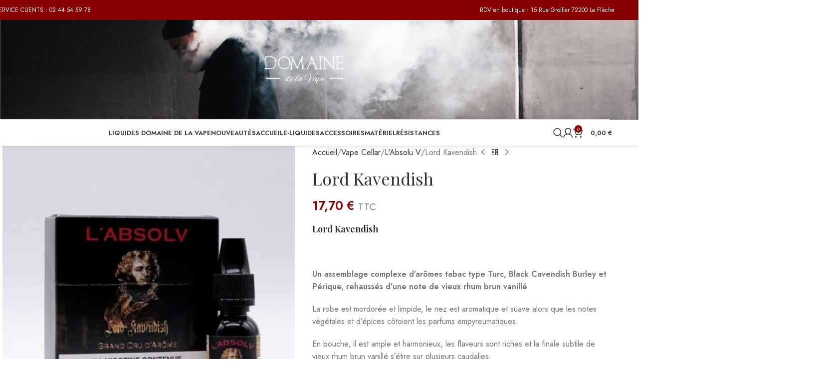

--- FILE ---
content_type: text/html; charset=UTF-8
request_url: https://www.domaine-delavape.com/produit/lord-kavendish/
body_size: 42222
content:
<!DOCTYPE html>
<html lang="fr-FR" prefix="og: https://ogp.me/ns#">
<head>
	<meta charset="UTF-8">
	<link rel="profile" href="https://gmpg.org/xfn/11">
	<link rel="pingback" href="https://www.domaine-delavape.com/xmlrpc.php">

	
<!-- Optimisation des moteurs de recherche par Rank Math - https://rankmath.com/ -->
<title>Lord Kavendish - Domaine de la Vape</title>
<meta name="description" content="Lord Kavendish &nbsp; Un assemblage complexe d’arômes tabac type Turc, Black Cavendish Burley et Périque, rehaussés d’une note de vieux rhum brun vanillé La robe est mordorée et limpide, le nez est aromatique et suave alors que les notes végétales et d’épices côtoient les parfums empyreumatiques. En bouche, il est ample et harmonieux, les flaveurs sont riches et la finale subtile de vieux rhum brun vanillé s’étire sur plusieurs caudalies. Un assemblage aromatique équilibré qui séduira notamment les fumeurs de «  cigare cubain ». (Maturation en cuve : 8 semaines avant mise en flacon)"/>
<meta name="robots" content="follow, index, max-snippet:-1, max-video-preview:-1, max-image-preview:large"/>
<link rel="canonical" href="https://www.domaine-delavape.com/produit/lord-kavendish/" />
<meta property="og:locale" content="fr_FR" />
<meta property="og:type" content="product" />
<meta property="og:title" content="Lord Kavendish - Domaine de la Vape" />
<meta property="og:description" content="Lord Kavendish &nbsp; Un assemblage complexe d’arômes tabac type Turc, Black Cavendish Burley et Périque, rehaussés d’une note de vieux rhum brun vanillé La robe est mordorée et limpide, le nez est aromatique et suave alors que les notes végétales et d’épices côtoient les parfums empyreumatiques. En bouche, il est ample et harmonieux, les flaveurs sont riches et la finale subtile de vieux rhum brun vanillé s’étire sur plusieurs caudalies. Un assemblage aromatique équilibré qui séduira notamment les fumeurs de «  cigare cubain ». (Maturation en cuve : 8 semaines avant mise en flacon)" />
<meta property="og:url" content="https://www.domaine-delavape.com/produit/lord-kavendish/" />
<meta property="og:site_name" content="Domaine de la Vape" />
<meta property="og:updated_time" content="2025-05-02T15:23:46+02:00" />
<meta property="og:image" content="https://www.domaine-delavape.com/wp-content/uploads/2020/03/59521.jpg" />
<meta property="og:image:secure_url" content="https://www.domaine-delavape.com/wp-content/uploads/2020/03/59521.jpg" />
<meta property="og:image:width" content="890" />
<meta property="og:image:height" content="1000" />
<meta property="og:image:alt" content="Lord Kavendish" />
<meta property="og:image:type" content="image/jpeg" />
<meta property="product:availability" content="instock" />
<meta name="twitter:card" content="summary_large_image" />
<meta name="twitter:title" content="Lord Kavendish - Domaine de la Vape" />
<meta name="twitter:description" content="Lord Kavendish &nbsp; Un assemblage complexe d’arômes tabac type Turc, Black Cavendish Burley et Périque, rehaussés d’une note de vieux rhum brun vanillé La robe est mordorée et limpide, le nez est aromatique et suave alors que les notes végétales et d’épices côtoient les parfums empyreumatiques. En bouche, il est ample et harmonieux, les flaveurs sont riches et la finale subtile de vieux rhum brun vanillé s’étire sur plusieurs caudalies. Un assemblage aromatique équilibré qui séduira notamment les fumeurs de «  cigare cubain ». (Maturation en cuve : 8 semaines avant mise en flacon)" />
<meta name="twitter:image" content="https://www.domaine-delavape.com/wp-content/uploads/2020/03/59521.jpg" />
<meta name="twitter:label1" content="Prix" />
<meta name="twitter:data1" content="17,70&nbsp;&euro;" />
<meta name="twitter:label2" content="Disponibilité" />
<meta name="twitter:data2" content="En stock" />
<script type="application/ld+json" class="rank-math-schema">{"@context":"https://schema.org","@graph":[{"@type":"Organization","@id":"https://www.domaine-delavape.com/#organization","name":"DOMAINE DE LA VAPE","url":"https://www.domaine-delavape.com","logo":{"@type":"ImageObject","@id":"https://www.domaine-delavape.com/#logo","url":"https://www.domaine-delavape.com/wp-content/uploads/2020/06/logo-noir.png","contentUrl":"https://www.domaine-delavape.com/wp-content/uploads/2020/06/logo-noir.png","caption":"Domaine de la Vape","inLanguage":"fr-FR","width":"595","height":"222"}},{"@type":"WebSite","@id":"https://www.domaine-delavape.com/#website","url":"https://www.domaine-delavape.com","name":"Domaine de la Vape","publisher":{"@id":"https://www.domaine-delavape.com/#organization"},"inLanguage":"fr-FR"},{"@type":"ImageObject","@id":"https://www.domaine-delavape.com/wp-content/uploads/2020/03/59521.jpg","url":"https://www.domaine-delavape.com/wp-content/uploads/2020/03/59521.jpg","width":"890","height":"1000","inLanguage":"fr-FR"},{"@type":"ItemPage","@id":"https://www.domaine-delavape.com/produit/lord-kavendish/#webpage","url":"https://www.domaine-delavape.com/produit/lord-kavendish/","name":"Lord Kavendish - Domaine de la Vape","datePublished":"2020-03-16T21:54:01+01:00","dateModified":"2025-05-02T15:23:46+02:00","isPartOf":{"@id":"https://www.domaine-delavape.com/#website"},"primaryImageOfPage":{"@id":"https://www.domaine-delavape.com/wp-content/uploads/2020/03/59521.jpg"},"inLanguage":"fr-FR"},{"@type":"Product","name":"Lord Kavendish - Domaine de la Vape","description":"Lord Kavendish &nbsp; Un assemblage complexe d\u2019ar\u00f4mes tabac type Turc, Black Cavendish Burley et P\u00e9rique, rehauss\u00e9s d\u2019une note de vieux rhum brun vanill\u00e9 La robe est mordor\u00e9e et limpide, le nez est aromatique et suave alors que les notes v\u00e9g\u00e9tales et d\u2019\u00e9pices c\u00f4toient les parfums empyreumatiques. En bouche, il est ample et harmonieux, les flaveurs sont riches et la finale subtile de vieux rhum brun vanill\u00e9 s\u2019\u00e9tire sur plusieurs caudalies. Un assemblage aromatique \u00e9quilibr\u00e9 qui s\u00e9duira notamment les fumeurs de \u00ab\u00a0\u00a0cigare cubain \u00bb. (Maturation en cuve : 8 semaines avant mise en flacon)","category":"Vape Cellar","mainEntityOfPage":{"@id":"https://www.domaine-delavape.com/produit/lord-kavendish/#webpage"},"weight":{"@type":"QuantitativeValue","unitCode":"GRM","value":"30"},"image":[{"@type":"ImageObject","url":"https://www.domaine-delavape.com/wp-content/uploads/2020/03/59521.jpg","height":"1000","width":"890"}],"offers":{"@type":"Offer","price":"17.70","priceValidUntil":"2026-12-31","priceSpecification":{"price":"17.70","priceCurrency":"EUR","valueAddedTaxIncluded":"true"},"priceCurrency":"EUR","availability":"http://schema.org/InStock","seller":{"@type":"Organization","@id":"https://www.domaine-delavape.com/","name":"Domaine de la Vape","url":"https://www.domaine-delavape.com","logo":"https://www.domaine-delavape.com/wp-content/uploads/2020/06/logo-noir.png"},"url":"https://www.domaine-delavape.com/produit/lord-kavendish/"},"@id":"https://www.domaine-delavape.com/produit/lord-kavendish/#richSnippet"}]}</script>
<!-- /Extension Rank Math WordPress SEO -->

<link rel='dns-prefetch' href='//widget.trustpilot.com' />
<link rel='dns-prefetch' href='//fonts.googleapis.com' />
<link rel='dns-prefetch' href='//www.googletagmanager.com' />
<link rel="alternate" type="application/rss+xml" title="Domaine de la Vape &raquo; Flux" href="https://www.domaine-delavape.com/feed/" />
<link rel="alternate" type="application/rss+xml" title="Domaine de la Vape &raquo; Flux des commentaires" href="https://www.domaine-delavape.com/comments/feed/" />
<link rel="alternate" type="application/rss+xml" title="Domaine de la Vape &raquo; Lord Kavendish Flux des commentaires" href="https://www.domaine-delavape.com/produit/lord-kavendish/feed/" />
<link rel="alternate" title="oEmbed (JSON)" type="application/json+oembed" href="https://www.domaine-delavape.com/wp-json/oembed/1.0/embed?url=https%3A%2F%2Fwww.domaine-delavape.com%2Fproduit%2Flord-kavendish%2F" />
<link rel="alternate" title="oEmbed (XML)" type="text/xml+oembed" href="https://www.domaine-delavape.com/wp-json/oembed/1.0/embed?url=https%3A%2F%2Fwww.domaine-delavape.com%2Fproduit%2Flord-kavendish%2F&#038;format=xml" />
<style id='wp-img-auto-sizes-contain-inline-css' type='text/css'>
img:is([sizes=auto i],[sizes^="auto," i]){contain-intrinsic-size:3000px 1500px}
/*# sourceURL=wp-img-auto-sizes-contain-inline-css */
</style>
<link rel='stylesheet' id='wp-block-library-css' href='https://www.domaine-delavape.com/wp-includes/css/dist/block-library/style.min.css?ver=73ddff55c7a7ca48c73f6848c6e1cd1f' type='text/css' media='all' />
<style id='safe-svg-svg-icon-style-inline-css' type='text/css'>
.safe-svg-cover{text-align:center}.safe-svg-cover .safe-svg-inside{display:inline-block;max-width:100%}.safe-svg-cover svg{fill:currentColor;height:100%;max-height:100%;max-width:100%;width:100%}

/*# sourceURL=https://www.domaine-delavape.com/wp-content/plugins/safe-svg/dist/safe-svg-block-frontend.css */
</style>
<style id='global-styles-inline-css' type='text/css'>
:root{--wp--preset--aspect-ratio--square: 1;--wp--preset--aspect-ratio--4-3: 4/3;--wp--preset--aspect-ratio--3-4: 3/4;--wp--preset--aspect-ratio--3-2: 3/2;--wp--preset--aspect-ratio--2-3: 2/3;--wp--preset--aspect-ratio--16-9: 16/9;--wp--preset--aspect-ratio--9-16: 9/16;--wp--preset--color--black: #000000;--wp--preset--color--cyan-bluish-gray: #abb8c3;--wp--preset--color--white: #ffffff;--wp--preset--color--pale-pink: #f78da7;--wp--preset--color--vivid-red: #cf2e2e;--wp--preset--color--luminous-vivid-orange: #ff6900;--wp--preset--color--luminous-vivid-amber: #fcb900;--wp--preset--color--light-green-cyan: #7bdcb5;--wp--preset--color--vivid-green-cyan: #00d084;--wp--preset--color--pale-cyan-blue: #8ed1fc;--wp--preset--color--vivid-cyan-blue: #0693e3;--wp--preset--color--vivid-purple: #9b51e0;--wp--preset--gradient--vivid-cyan-blue-to-vivid-purple: linear-gradient(135deg,rgb(6,147,227) 0%,rgb(155,81,224) 100%);--wp--preset--gradient--light-green-cyan-to-vivid-green-cyan: linear-gradient(135deg,rgb(122,220,180) 0%,rgb(0,208,130) 100%);--wp--preset--gradient--luminous-vivid-amber-to-luminous-vivid-orange: linear-gradient(135deg,rgb(252,185,0) 0%,rgb(255,105,0) 100%);--wp--preset--gradient--luminous-vivid-orange-to-vivid-red: linear-gradient(135deg,rgb(255,105,0) 0%,rgb(207,46,46) 100%);--wp--preset--gradient--very-light-gray-to-cyan-bluish-gray: linear-gradient(135deg,rgb(238,238,238) 0%,rgb(169,184,195) 100%);--wp--preset--gradient--cool-to-warm-spectrum: linear-gradient(135deg,rgb(74,234,220) 0%,rgb(151,120,209) 20%,rgb(207,42,186) 40%,rgb(238,44,130) 60%,rgb(251,105,98) 80%,rgb(254,248,76) 100%);--wp--preset--gradient--blush-light-purple: linear-gradient(135deg,rgb(255,206,236) 0%,rgb(152,150,240) 100%);--wp--preset--gradient--blush-bordeaux: linear-gradient(135deg,rgb(254,205,165) 0%,rgb(254,45,45) 50%,rgb(107,0,62) 100%);--wp--preset--gradient--luminous-dusk: linear-gradient(135deg,rgb(255,203,112) 0%,rgb(199,81,192) 50%,rgb(65,88,208) 100%);--wp--preset--gradient--pale-ocean: linear-gradient(135deg,rgb(255,245,203) 0%,rgb(182,227,212) 50%,rgb(51,167,181) 100%);--wp--preset--gradient--electric-grass: linear-gradient(135deg,rgb(202,248,128) 0%,rgb(113,206,126) 100%);--wp--preset--gradient--midnight: linear-gradient(135deg,rgb(2,3,129) 0%,rgb(40,116,252) 100%);--wp--preset--font-size--small: 13px;--wp--preset--font-size--medium: 20px;--wp--preset--font-size--large: 36px;--wp--preset--font-size--x-large: 42px;--wp--preset--spacing--20: 0.44rem;--wp--preset--spacing--30: 0.67rem;--wp--preset--spacing--40: 1rem;--wp--preset--spacing--50: 1.5rem;--wp--preset--spacing--60: 2.25rem;--wp--preset--spacing--70: 3.38rem;--wp--preset--spacing--80: 5.06rem;--wp--preset--shadow--natural: 6px 6px 9px rgba(0, 0, 0, 0.2);--wp--preset--shadow--deep: 12px 12px 50px rgba(0, 0, 0, 0.4);--wp--preset--shadow--sharp: 6px 6px 0px rgba(0, 0, 0, 0.2);--wp--preset--shadow--outlined: 6px 6px 0px -3px rgb(255, 255, 255), 6px 6px rgb(0, 0, 0);--wp--preset--shadow--crisp: 6px 6px 0px rgb(0, 0, 0);}:where(body) { margin: 0; }.wp-site-blocks > .alignleft { float: left; margin-right: 2em; }.wp-site-blocks > .alignright { float: right; margin-left: 2em; }.wp-site-blocks > .aligncenter { justify-content: center; margin-left: auto; margin-right: auto; }:where(.is-layout-flex){gap: 0.5em;}:where(.is-layout-grid){gap: 0.5em;}.is-layout-flow > .alignleft{float: left;margin-inline-start: 0;margin-inline-end: 2em;}.is-layout-flow > .alignright{float: right;margin-inline-start: 2em;margin-inline-end: 0;}.is-layout-flow > .aligncenter{margin-left: auto !important;margin-right: auto !important;}.is-layout-constrained > .alignleft{float: left;margin-inline-start: 0;margin-inline-end: 2em;}.is-layout-constrained > .alignright{float: right;margin-inline-start: 2em;margin-inline-end: 0;}.is-layout-constrained > .aligncenter{margin-left: auto !important;margin-right: auto !important;}.is-layout-constrained > :where(:not(.alignleft):not(.alignright):not(.alignfull)){margin-left: auto !important;margin-right: auto !important;}body .is-layout-flex{display: flex;}.is-layout-flex{flex-wrap: wrap;align-items: center;}.is-layout-flex > :is(*, div){margin: 0;}body .is-layout-grid{display: grid;}.is-layout-grid > :is(*, div){margin: 0;}body{padding-top: 0px;padding-right: 0px;padding-bottom: 0px;padding-left: 0px;}a:where(:not(.wp-element-button)){text-decoration: none;}:root :where(.wp-element-button, .wp-block-button__link){background-color: #32373c;border-width: 0;color: #fff;font-family: inherit;font-size: inherit;font-style: inherit;font-weight: inherit;letter-spacing: inherit;line-height: inherit;padding-top: calc(0.667em + 2px);padding-right: calc(1.333em + 2px);padding-bottom: calc(0.667em + 2px);padding-left: calc(1.333em + 2px);text-decoration: none;text-transform: inherit;}.has-black-color{color: var(--wp--preset--color--black) !important;}.has-cyan-bluish-gray-color{color: var(--wp--preset--color--cyan-bluish-gray) !important;}.has-white-color{color: var(--wp--preset--color--white) !important;}.has-pale-pink-color{color: var(--wp--preset--color--pale-pink) !important;}.has-vivid-red-color{color: var(--wp--preset--color--vivid-red) !important;}.has-luminous-vivid-orange-color{color: var(--wp--preset--color--luminous-vivid-orange) !important;}.has-luminous-vivid-amber-color{color: var(--wp--preset--color--luminous-vivid-amber) !important;}.has-light-green-cyan-color{color: var(--wp--preset--color--light-green-cyan) !important;}.has-vivid-green-cyan-color{color: var(--wp--preset--color--vivid-green-cyan) !important;}.has-pale-cyan-blue-color{color: var(--wp--preset--color--pale-cyan-blue) !important;}.has-vivid-cyan-blue-color{color: var(--wp--preset--color--vivid-cyan-blue) !important;}.has-vivid-purple-color{color: var(--wp--preset--color--vivid-purple) !important;}.has-black-background-color{background-color: var(--wp--preset--color--black) !important;}.has-cyan-bluish-gray-background-color{background-color: var(--wp--preset--color--cyan-bluish-gray) !important;}.has-white-background-color{background-color: var(--wp--preset--color--white) !important;}.has-pale-pink-background-color{background-color: var(--wp--preset--color--pale-pink) !important;}.has-vivid-red-background-color{background-color: var(--wp--preset--color--vivid-red) !important;}.has-luminous-vivid-orange-background-color{background-color: var(--wp--preset--color--luminous-vivid-orange) !important;}.has-luminous-vivid-amber-background-color{background-color: var(--wp--preset--color--luminous-vivid-amber) !important;}.has-light-green-cyan-background-color{background-color: var(--wp--preset--color--light-green-cyan) !important;}.has-vivid-green-cyan-background-color{background-color: var(--wp--preset--color--vivid-green-cyan) !important;}.has-pale-cyan-blue-background-color{background-color: var(--wp--preset--color--pale-cyan-blue) !important;}.has-vivid-cyan-blue-background-color{background-color: var(--wp--preset--color--vivid-cyan-blue) !important;}.has-vivid-purple-background-color{background-color: var(--wp--preset--color--vivid-purple) !important;}.has-black-border-color{border-color: var(--wp--preset--color--black) !important;}.has-cyan-bluish-gray-border-color{border-color: var(--wp--preset--color--cyan-bluish-gray) !important;}.has-white-border-color{border-color: var(--wp--preset--color--white) !important;}.has-pale-pink-border-color{border-color: var(--wp--preset--color--pale-pink) !important;}.has-vivid-red-border-color{border-color: var(--wp--preset--color--vivid-red) !important;}.has-luminous-vivid-orange-border-color{border-color: var(--wp--preset--color--luminous-vivid-orange) !important;}.has-luminous-vivid-amber-border-color{border-color: var(--wp--preset--color--luminous-vivid-amber) !important;}.has-light-green-cyan-border-color{border-color: var(--wp--preset--color--light-green-cyan) !important;}.has-vivid-green-cyan-border-color{border-color: var(--wp--preset--color--vivid-green-cyan) !important;}.has-pale-cyan-blue-border-color{border-color: var(--wp--preset--color--pale-cyan-blue) !important;}.has-vivid-cyan-blue-border-color{border-color: var(--wp--preset--color--vivid-cyan-blue) !important;}.has-vivid-purple-border-color{border-color: var(--wp--preset--color--vivid-purple) !important;}.has-vivid-cyan-blue-to-vivid-purple-gradient-background{background: var(--wp--preset--gradient--vivid-cyan-blue-to-vivid-purple) !important;}.has-light-green-cyan-to-vivid-green-cyan-gradient-background{background: var(--wp--preset--gradient--light-green-cyan-to-vivid-green-cyan) !important;}.has-luminous-vivid-amber-to-luminous-vivid-orange-gradient-background{background: var(--wp--preset--gradient--luminous-vivid-amber-to-luminous-vivid-orange) !important;}.has-luminous-vivid-orange-to-vivid-red-gradient-background{background: var(--wp--preset--gradient--luminous-vivid-orange-to-vivid-red) !important;}.has-very-light-gray-to-cyan-bluish-gray-gradient-background{background: var(--wp--preset--gradient--very-light-gray-to-cyan-bluish-gray) !important;}.has-cool-to-warm-spectrum-gradient-background{background: var(--wp--preset--gradient--cool-to-warm-spectrum) !important;}.has-blush-light-purple-gradient-background{background: var(--wp--preset--gradient--blush-light-purple) !important;}.has-blush-bordeaux-gradient-background{background: var(--wp--preset--gradient--blush-bordeaux) !important;}.has-luminous-dusk-gradient-background{background: var(--wp--preset--gradient--luminous-dusk) !important;}.has-pale-ocean-gradient-background{background: var(--wp--preset--gradient--pale-ocean) !important;}.has-electric-grass-gradient-background{background: var(--wp--preset--gradient--electric-grass) !important;}.has-midnight-gradient-background{background: var(--wp--preset--gradient--midnight) !important;}.has-small-font-size{font-size: var(--wp--preset--font-size--small) !important;}.has-medium-font-size{font-size: var(--wp--preset--font-size--medium) !important;}.has-large-font-size{font-size: var(--wp--preset--font-size--large) !important;}.has-x-large-font-size{font-size: var(--wp--preset--font-size--x-large) !important;}
:where(.wp-block-post-template.is-layout-flex){gap: 1.25em;}:where(.wp-block-post-template.is-layout-grid){gap: 1.25em;}
:where(.wp-block-term-template.is-layout-flex){gap: 1.25em;}:where(.wp-block-term-template.is-layout-grid){gap: 1.25em;}
:where(.wp-block-columns.is-layout-flex){gap: 2em;}:where(.wp-block-columns.is-layout-grid){gap: 2em;}
:root :where(.wp-block-pullquote){font-size: 1.5em;line-height: 1.6;}
/*# sourceURL=global-styles-inline-css */
</style>
<style id='woocommerce-inline-inline-css' type='text/css'>
.woocommerce form .form-row .required { visibility: visible; }
/*# sourceURL=woocommerce-inline-inline-css */
</style>
<link rel='stylesheet' id='elementor-icons-css' href='https://www.domaine-delavape.com/wp-content/plugins/elementor/assets/lib/eicons/css/elementor-icons.min.css?ver=5.45.0' type='text/css' media='all' />
<link rel='stylesheet' id='elementor-frontend-css' href='https://www.domaine-delavape.com/wp-content/plugins/elementor/assets/css/frontend.min.css?ver=3.34.0' type='text/css' media='all' />
<link rel='stylesheet' id='elementor-post-4501-css' href='https://www.domaine-delavape.com/wp-content/uploads/elementor/css/post-4501.css?ver=1767157860' type='text/css' media='all' />
<link rel='stylesheet' id='wd-style-base-css' href='https://www.domaine-delavape.com/wp-content/themes/woodmart/css/parts/base.min.css?ver=8.2.7' type='text/css' media='all' />
<link rel='stylesheet' id='wd-helpers-wpb-elem-css' href='https://www.domaine-delavape.com/wp-content/themes/woodmart/css/parts/helpers-wpb-elem.min.css?ver=8.2.7' type='text/css' media='all' />
<link rel='stylesheet' id='wd-lazy-loading-css' href='https://www.domaine-delavape.com/wp-content/themes/woodmart/css/parts/opt-lazy-load.min.css?ver=8.2.7' type='text/css' media='all' />
<link rel='stylesheet' id='wd-elementor-base-css' href='https://www.domaine-delavape.com/wp-content/themes/woodmart/css/parts/int-elem-base.min.css?ver=8.2.7' type='text/css' media='all' />
<link rel='stylesheet' id='wd-notices-fixed-css' href='https://www.domaine-delavape.com/wp-content/themes/woodmart/css/parts/woo-opt-sticky-notices-old.min.css?ver=8.2.7' type='text/css' media='all' />
<link rel='stylesheet' id='wd-woocommerce-base-css' href='https://www.domaine-delavape.com/wp-content/themes/woodmart/css/parts/woocommerce-base.min.css?ver=8.2.7' type='text/css' media='all' />
<link rel='stylesheet' id='wd-mod-star-rating-css' href='https://www.domaine-delavape.com/wp-content/themes/woodmart/css/parts/mod-star-rating.min.css?ver=8.2.7' type='text/css' media='all' />
<link rel='stylesheet' id='wd-woocommerce-block-notices-css' href='https://www.domaine-delavape.com/wp-content/themes/woodmart/css/parts/woo-mod-block-notices.min.css?ver=8.2.7' type='text/css' media='all' />
<link rel='stylesheet' id='wd-woo-mod-quantity-css' href='https://www.domaine-delavape.com/wp-content/themes/woodmart/css/parts/woo-mod-quantity.min.css?ver=8.2.7' type='text/css' media='all' />
<link rel='stylesheet' id='wd-woo-opt-free-progress-bar-css' href='https://www.domaine-delavape.com/wp-content/themes/woodmart/css/parts/woo-opt-free-progress-bar.min.css?ver=8.2.7' type='text/css' media='all' />
<link rel='stylesheet' id='wd-woo-mod-progress-bar-css' href='https://www.domaine-delavape.com/wp-content/themes/woodmart/css/parts/woo-mod-progress-bar.min.css?ver=8.2.7' type='text/css' media='all' />
<link rel='stylesheet' id='wd-woo-single-prod-el-base-css' href='https://www.domaine-delavape.com/wp-content/themes/woodmart/css/parts/woo-single-prod-el-base.min.css?ver=8.2.7' type='text/css' media='all' />
<link rel='stylesheet' id='wd-woo-mod-stock-status-css' href='https://www.domaine-delavape.com/wp-content/themes/woodmart/css/parts/woo-mod-stock-status.min.css?ver=8.2.7' type='text/css' media='all' />
<link rel='stylesheet' id='wd-woo-opt-hide-larger-price-css' href='https://www.domaine-delavape.com/wp-content/themes/woodmart/css/parts/woo-opt-hide-larger-price.min.css?ver=8.2.7' type='text/css' media='all' />
<link rel='stylesheet' id='wd-woo-mod-shop-attributes-css' href='https://www.domaine-delavape.com/wp-content/themes/woodmart/css/parts/woo-mod-shop-attributes.min.css?ver=8.2.7' type='text/css' media='all' />
<link rel='stylesheet' id='wd-wp-blocks-css' href='https://www.domaine-delavape.com/wp-content/themes/woodmart/css/parts/wp-blocks.min.css?ver=8.2.7' type='text/css' media='all' />
<link rel='stylesheet' id='wd-header-base-css' href='https://www.domaine-delavape.com/wp-content/themes/woodmart/css/parts/header-base.min.css?ver=8.2.7' type='text/css' media='all' />
<link rel='stylesheet' id='wd-mod-tools-css' href='https://www.domaine-delavape.com/wp-content/themes/woodmart/css/parts/mod-tools.min.css?ver=8.2.7' type='text/css' media='all' />
<link rel='stylesheet' id='wd-header-elements-base-css' href='https://www.domaine-delavape.com/wp-content/themes/woodmart/css/parts/header-el-base.min.css?ver=8.2.7' type='text/css' media='all' />
<link rel='stylesheet' id='wd-social-icons-css' href='https://www.domaine-delavape.com/wp-content/themes/woodmart/css/parts/el-social-icons.min.css?ver=8.2.7' type='text/css' media='all' />
<link rel='stylesheet' id='wd-header-mobile-nav-dropdown-css' href='https://www.domaine-delavape.com/wp-content/themes/woodmart/css/parts/header-el-mobile-nav-dropdown.min.css?ver=8.2.7' type='text/css' media='all' />
<link rel='stylesheet' id='wd-header-cart-side-css' href='https://www.domaine-delavape.com/wp-content/themes/woodmart/css/parts/header-el-cart-side.min.css?ver=8.2.7' type='text/css' media='all' />
<link rel='stylesheet' id='wd-header-cart-css' href='https://www.domaine-delavape.com/wp-content/themes/woodmart/css/parts/header-el-cart.min.css?ver=8.2.7' type='text/css' media='all' />
<link rel='stylesheet' id='wd-widget-shopping-cart-css' href='https://www.domaine-delavape.com/wp-content/themes/woodmart/css/parts/woo-widget-shopping-cart.min.css?ver=8.2.7' type='text/css' media='all' />
<link rel='stylesheet' id='wd-widget-product-list-css' href='https://www.domaine-delavape.com/wp-content/themes/woodmart/css/parts/woo-widget-product-list.min.css?ver=8.2.7' type='text/css' media='all' />
<link rel='stylesheet' id='wd-header-search-css' href='https://www.domaine-delavape.com/wp-content/themes/woodmart/css/parts/header-el-search.min.css?ver=8.2.7' type='text/css' media='all' />
<link rel='stylesheet' id='wd-wd-search-form-css' href='https://www.domaine-delavape.com/wp-content/themes/woodmart/css/parts/wd-search-form.min.css?ver=8.2.7' type='text/css' media='all' />
<link rel='stylesheet' id='wd-wd-search-results-css' href='https://www.domaine-delavape.com/wp-content/themes/woodmart/css/parts/wd-search-results.min.css?ver=8.2.7' type='text/css' media='all' />
<link rel='stylesheet' id='wd-wd-search-dropdown-css' href='https://www.domaine-delavape.com/wp-content/themes/woodmart/css/parts/wd-search-dropdown.min.css?ver=8.2.7' type='text/css' media='all' />
<link rel='stylesheet' id='wd-woo-mod-login-form-css' href='https://www.domaine-delavape.com/wp-content/themes/woodmart/css/parts/woo-mod-login-form.min.css?ver=8.2.7' type='text/css' media='all' />
<link rel='stylesheet' id='wd-header-my-account-css' href='https://www.domaine-delavape.com/wp-content/themes/woodmart/css/parts/header-el-my-account.min.css?ver=8.2.7' type='text/css' media='all' />
<link rel='stylesheet' id='wd-page-title-css' href='https://www.domaine-delavape.com/wp-content/themes/woodmart/css/parts/page-title.min.css?ver=8.2.7' type='text/css' media='all' />
<link rel='stylesheet' id='wd-woo-single-prod-predefined-css' href='https://www.domaine-delavape.com/wp-content/themes/woodmart/css/parts/woo-single-prod-predefined.min.css?ver=8.2.7' type='text/css' media='all' />
<link rel='stylesheet' id='wd-woo-single-prod-and-quick-view-predefined-css' href='https://www.domaine-delavape.com/wp-content/themes/woodmart/css/parts/woo-single-prod-and-quick-view-predefined.min.css?ver=8.2.7' type='text/css' media='all' />
<link rel='stylesheet' id='wd-woo-single-prod-el-tabs-predefined-css' href='https://www.domaine-delavape.com/wp-content/themes/woodmart/css/parts/woo-single-prod-el-tabs-predefined.min.css?ver=8.2.7' type='text/css' media='all' />
<link rel='stylesheet' id='wd-woo-single-prod-el-gallery-css' href='https://www.domaine-delavape.com/wp-content/themes/woodmart/css/parts/woo-single-prod-el-gallery.min.css?ver=8.2.7' type='text/css' media='all' />
<link rel='stylesheet' id='wd-swiper-css' href='https://www.domaine-delavape.com/wp-content/themes/woodmart/css/parts/lib-swiper.min.css?ver=8.2.7' type='text/css' media='all' />
<link rel='stylesheet' id='wd-swiper-arrows-css' href='https://www.domaine-delavape.com/wp-content/themes/woodmart/css/parts/lib-swiper-arrows.min.css?ver=8.2.7' type='text/css' media='all' />
<link rel='stylesheet' id='wd-photoswipe-css' href='https://www.domaine-delavape.com/wp-content/themes/woodmart/css/parts/lib-photoswipe.min.css?ver=8.2.7' type='text/css' media='all' />
<link rel='stylesheet' id='wd-woo-single-prod-el-navigation-css' href='https://www.domaine-delavape.com/wp-content/themes/woodmart/css/parts/woo-single-prod-el-navigation.min.css?ver=8.2.7' type='text/css' media='all' />
<link rel='stylesheet' id='wd-woo-mod-variation-form-css' href='https://www.domaine-delavape.com/wp-content/themes/woodmart/css/parts/woo-mod-variation-form.min.css?ver=8.2.7' type='text/css' media='all' />
<link rel='stylesheet' id='wd-woo-mod-swatches-base-css' href='https://www.domaine-delavape.com/wp-content/themes/woodmart/css/parts/woo-mod-swatches-base.min.css?ver=8.2.7' type='text/css' media='all' />
<link rel='stylesheet' id='wd-woo-mod-variation-form-single-css' href='https://www.domaine-delavape.com/wp-content/themes/woodmart/css/parts/woo-mod-variation-form-single.min.css?ver=8.2.7' type='text/css' media='all' />
<link rel='stylesheet' id='wd-tabs-css' href='https://www.domaine-delavape.com/wp-content/themes/woodmart/css/parts/el-tabs.min.css?ver=8.2.7' type='text/css' media='all' />
<link rel='stylesheet' id='wd-woo-single-prod-el-tabs-opt-layout-tabs-css' href='https://www.domaine-delavape.com/wp-content/themes/woodmart/css/parts/woo-single-prod-el-tabs-opt-layout-tabs.min.css?ver=8.2.7' type='text/css' media='all' />
<link rel='stylesheet' id='wd-accordion-css' href='https://www.domaine-delavape.com/wp-content/themes/woodmart/css/parts/el-accordion.min.css?ver=8.2.7' type='text/css' media='all' />
<link rel='stylesheet' id='wd-accordion-elem-wpb-css' href='https://www.domaine-delavape.com/wp-content/themes/woodmart/css/parts/el-accordion-wpb-elem.min.css?ver=8.2.7' type='text/css' media='all' />
<link rel='stylesheet' id='wd-woo-single-prod-el-reviews-css' href='https://www.domaine-delavape.com/wp-content/themes/woodmart/css/parts/woo-single-prod-el-reviews.min.css?ver=8.2.7' type='text/css' media='all' />
<link rel='stylesheet' id='wd-woo-single-prod-el-reviews-style-1-css' href='https://www.domaine-delavape.com/wp-content/themes/woodmart/css/parts/woo-single-prod-el-reviews-style-1.min.css?ver=8.2.7' type='text/css' media='all' />
<link rel='stylesheet' id='wd-post-types-mod-comments-css' href='https://www.domaine-delavape.com/wp-content/themes/woodmart/css/parts/post-types-mod-comments.min.css?ver=8.2.7' type='text/css' media='all' />
<link rel='stylesheet' id='wd-product-loop-css' href='https://www.domaine-delavape.com/wp-content/themes/woodmart/css/parts/woo-product-loop.min.css?ver=8.2.7' type='text/css' media='all' />
<link rel='stylesheet' id='wd-product-loop-standard-css' href='https://www.domaine-delavape.com/wp-content/themes/woodmart/css/parts/woo-product-loop-standard.min.css?ver=8.2.7' type='text/css' media='all' />
<link rel='stylesheet' id='wd-woo-mod-add-btn-replace-css' href='https://www.domaine-delavape.com/wp-content/themes/woodmart/css/parts/woo-mod-add-btn-replace.min.css?ver=8.2.7' type='text/css' media='all' />
<link rel='stylesheet' id='wd-woo-mod-quantity-overlap-css' href='https://www.domaine-delavape.com/wp-content/themes/woodmart/css/parts/woo-mod-quantity-overlap.min.css?ver=8.2.7' type='text/css' media='all' />
<link rel='stylesheet' id='wd-bordered-product-css' href='https://www.domaine-delavape.com/wp-content/themes/woodmart/css/parts/woo-opt-bordered-product.min.css?ver=8.2.7' type='text/css' media='all' />
<link rel='stylesheet' id='wd-woo-opt-title-limit-css' href='https://www.domaine-delavape.com/wp-content/themes/woodmart/css/parts/woo-opt-title-limit.min.css?ver=8.2.7' type='text/css' media='all' />
<link rel='stylesheet' id='wd-woo-mod-product-labels-css' href='https://www.domaine-delavape.com/wp-content/themes/woodmart/css/parts/woo-mod-product-labels.min.css?ver=8.2.7' type='text/css' media='all' />
<link rel='stylesheet' id='wd-woo-mod-product-labels-round-css' href='https://www.domaine-delavape.com/wp-content/themes/woodmart/css/parts/woo-mod-product-labels-round.min.css?ver=8.2.7' type='text/css' media='all' />
<link rel='stylesheet' id='wd-swiper-pagin-css' href='https://www.domaine-delavape.com/wp-content/themes/woodmart/css/parts/lib-swiper-pagin.min.css?ver=8.2.7' type='text/css' media='all' />
<link rel='stylesheet' id='wd-widget-collapse-css' href='https://www.domaine-delavape.com/wp-content/themes/woodmart/css/parts/opt-widget-collapse.min.css?ver=8.2.7' type='text/css' media='all' />
<link rel='stylesheet' id='wd-footer-base-css' href='https://www.domaine-delavape.com/wp-content/themes/woodmart/css/parts/footer-base.min.css?ver=8.2.7' type='text/css' media='all' />
<link rel='stylesheet' id='wd-scroll-top-css' href='https://www.domaine-delavape.com/wp-content/themes/woodmart/css/parts/opt-scrolltotop.min.css?ver=8.2.7' type='text/css' media='all' />
<link rel='stylesheet' id='wd-header-my-account-sidebar-css' href='https://www.domaine-delavape.com/wp-content/themes/woodmart/css/parts/header-el-my-account-sidebar.min.css?ver=8.2.7' type='text/css' media='all' />
<link rel='stylesheet' id='wd-woo-opt-social-login-css' href='https://www.domaine-delavape.com/wp-content/themes/woodmart/css/parts/woo-opt-social-login.min.css?ver=8.2.7' type='text/css' media='all' />
<link rel='stylesheet' id='xts-google-fonts-css' href='https://fonts.googleapis.com/css?family=Jost%3A400%2C600%7CPlayfair+Display%3A400%2C600%7CGreat+Vibes%3A400&#038;ver=8.2.7' type='text/css' media='all' />
<link rel='stylesheet' id='elementor-gf-local-roboto-css' href='https://www.domaine-delavape.com/wp-content/uploads/elementor/google-fonts/css/roboto.css?ver=1742231518' type='text/css' media='all' />
<link rel='stylesheet' id='elementor-gf-local-robotoslab-css' href='https://www.domaine-delavape.com/wp-content/uploads/elementor/google-fonts/css/robotoslab.css?ver=1742231520' type='text/css' media='all' />
<script type="text/javascript" id="tp-js-js-extra">
/* <![CDATA[ */
var trustpilot_settings = {"key":"MgrNXQ9Rx3rFlN7L","TrustpilotScriptUrl":"https://invitejs.trustpilot.com/tp.min.js","IntegrationAppUrl":"//ecommscript-integrationapp.trustpilot.com","PreviewScriptUrl":"//ecommplugins-scripts.trustpilot.com/v2.1/js/preview.min.js","PreviewCssUrl":"//ecommplugins-scripts.trustpilot.com/v2.1/css/preview.min.css","PreviewWPCssUrl":"//ecommplugins-scripts.trustpilot.com/v2.1/css/preview_wp.css","WidgetScriptUrl":"//widget.trustpilot.com/bootstrap/v5/tp.widget.bootstrap.min.js"};
//# sourceURL=tp-js-js-extra
/* ]]> */
</script>
<script type="text/javascript" src="https://www.domaine-delavape.com/wp-content/plugins/trustpilot-reviews/review/assets/js/headerScript.min.js?ver=1.0&#039; async=&#039;async" id="tp-js-js"></script>
<script type="text/javascript" src="//widget.trustpilot.com/bootstrap/v5/tp.widget.bootstrap.min.js?ver=1.0&#039; async=&#039;async" id="widget-bootstrap-js"></script>
<script type="text/javascript" id="trustbox-js-extra">
/* <![CDATA[ */
var trustbox_settings = {"page":"product","sku":"TRUSTPILOT_SKU_VALUE_65,TRUSTPILOT_SKU_VALUE_5149,TRUSTPILOT_SKU_VALUE_5150,TRUSTPILOT_SKU_VALUE_5151,TRUSTPILOT_SKU_VALUE_5152","name":"Lord Kavendish"};
var trustpilot_trustbox_settings = {"trustboxes":[{"enabled":"enabled","snippet":"[base64]","customizations":"[base64]","defaults":"[base64]","page":"landing","position":"before","corner":"top: #{Y}px; left: #{X}px;","paddingx":"71","paddingy":"8","zindex":"1016","clear":"both","xpaths":"[base64]","sku":"TRUSTPILOT_SKU_VALUE_23527,","name":"Concentr\u00e9 Bloody Shigeri 30ml - Fighter Fuel by Maison Fuel","widgetName":"Micro Review Count","repeatable":false,"uuid":"9e9877a5-7cf4-e952-b03a-b890baa45553","error":null,"repeatXpath":{"xpathById":{"prefix":"","suffix":""},"xpathFromRoot":{"prefix":"","suffix":""}},"width":"500px","height":"24px","locale":"fr-FR","theme":"dark","minReviewCount":10},{"enabled":"enabled","snippet":"[base64]","customizations":"[base64]","defaults":"[base64]","page":"category","position":"before","corner":"top: #{Y}px; left: #{X}px;","paddingx":"115","paddingy":"8","zindex":"1000","clear":"both","xpaths":"[base64]","sku":"TRUSTPILOT_SKU_VALUE_23527,","name":"Concentr\u00e9 Bloody Shigeri 30ml - Fighter Fuel by Maison Fuel","widgetName":"Micro Review Count","repeatable":false,"uuid":"4078d16d-d88b-6bc3-6ab5-ea2dcea311fa","error":null,"repeatXpath":{"xpathById":{"prefix":"","suffix":""},"xpathFromRoot":{"prefix":"","suffix":""}},"width":"500px","height":"24px","locale":"fr-FR","theme":"dark"},{"enabled":"enabled","snippet":"[base64]","customizations":"[base64]","defaults":"[base64]","page":"product","position":"after","corner":"top: #{Y}px; left: #{X}px;","paddingx":"0","paddingy":"0","zindex":"1000","clear":"both","xpaths":"[base64]","sku":"TRUSTPILOT_SKU_VALUE_23527,","name":"Concentr\u00e9 Bloody Shigeri 30ml - Fighter Fuel by Maison Fuel","widgetName":"Review Collector","repeatable":false,"uuid":"348d1715-4fb2-8569-ab03-2d09217f3cb4","error":null,"repeatXpath":{"xpathById":{"prefix":"","suffix":""},"xpathFromRoot":{"prefix":"","suffix":""}},"width":"100%","height":"52px","locale":"fr-FR"},{"enabled":"enabled","snippet":"[base64]","customizations":"[base64]","defaults":"[base64]","page":"landing","position":"after","corner":"top: #{Y}px; left: #{X}px;","paddingx":"0","paddingy":"39","zindex":"995","clear":"both","xpaths":"[base64]","sku":"TRUSTPILOT_SKU_VALUE_23527,","name":"Concentr\u00e9 Bloody Shigeri 30ml - Fighter Fuel by Maison Fuel","widgetName":"Review Collector","repeatable":false,"uuid":"8baf5ab9-daa3-0e97-ca01-6c26cda6a3ab","error":null,"repeatXpath":{"xpathById":{"prefix":"","suffix":""},"xpathFromRoot":{"prefix":"","suffix":""}},"width":"100%","height":"52px","locale":"fr-FR"},{"enabled":"enabled","snippet":"[base64]","customizations":"[base64]","defaults":"[base64]","page":"product","position":"after","corner":"top: #{Y}px; left: #{X}px;","paddingx":"0","paddingy":"0","zindex":"1000","clear":"both","xpaths":"WyJpZChcInByb2R1Y3QtMjM1MjdcIikvRElWWzJdIiwiLy9ESVZbQGNsYXNzPVwicHJvZHVjdC10YWJzLXdyYXBwZXJcIl0iLCIvSFRNTFsxXS9CT0RZWzFdL0RJVlsyXS9ESVZbMV0vTUFJTlsxXS9ESVZbMV0vRElWWzFdL0RJVlsyXSJd","sku":"TRUSTPILOT_SKU_VALUE_23527,","name":"Concentr\u00e9 Bloody Shigeri 30ml - Fighter Fuel by Maison Fuel","widgetName":"Review Collector","repeatable":false,"uuid":"01304b46-0f96-7374-c0a3-be9b3aac5704","error":null,"repeatXpath":{"xpathById":{"prefix":"","suffix":""},"xpathFromRoot":{"prefix":"","suffix":""}},"width":"100%","height":"52px","locale":"fr-FR"}]};
//# sourceURL=trustbox-js-extra
/* ]]> */
</script>
<script type="text/javascript" src="https://www.domaine-delavape.com/wp-content/plugins/trustpilot-reviews/review/assets/js/trustBoxScript.min.js?ver=1.0&#039; async=&#039;async" id="trustbox-js"></script>
<script type="text/javascript" src="https://www.domaine-delavape.com/wp-includes/js/jquery/jquery.min.js?ver=3.7.1" id="jquery-core-js"></script>
<script type="text/javascript" src="https://www.domaine-delavape.com/wp-includes/js/jquery/jquery-migrate.min.js?ver=3.4.1" id="jquery-migrate-js"></script>
<script type="text/javascript" src="https://www.domaine-delavape.com/wp-content/plugins/woocommerce/assets/js/jquery-blockui/jquery.blockUI.min.js?ver=2.7.0-wc.10.4.3" id="wc-jquery-blockui-js" defer="defer" data-wp-strategy="defer"></script>
<script type="text/javascript" id="wc-add-to-cart-js-extra">
/* <![CDATA[ */
var wc_add_to_cart_params = {"ajax_url":"/wp-admin/admin-ajax.php","wc_ajax_url":"/?wc-ajax=%%endpoint%%","i18n_view_cart":"Voir le panier","cart_url":"https://www.domaine-delavape.com/panier/","is_cart":"","cart_redirect_after_add":"no"};
//# sourceURL=wc-add-to-cart-js-extra
/* ]]> */
</script>
<script type="text/javascript" src="https://www.domaine-delavape.com/wp-content/plugins/woocommerce/assets/js/frontend/add-to-cart.min.js?ver=10.4.3" id="wc-add-to-cart-js" defer="defer" data-wp-strategy="defer"></script>
<script type="text/javascript" src="https://www.domaine-delavape.com/wp-content/plugins/woocommerce/assets/js/zoom/jquery.zoom.min.js?ver=1.7.21-wc.10.4.3" id="wc-zoom-js" defer="defer" data-wp-strategy="defer"></script>
<script type="text/javascript" id="wc-single-product-js-extra">
/* <![CDATA[ */
var wc_single_product_params = {"i18n_required_rating_text":"Veuillez s\u00e9lectionner une note","i18n_rating_options":["1\u00a0\u00e9toile sur 5","2\u00a0\u00e9toiles sur 5","3\u00a0\u00e9toiles sur 5","4\u00a0\u00e9toiles sur 5","5\u00a0\u00e9toiles sur 5"],"i18n_product_gallery_trigger_text":"Voir la galerie d\u2019images en plein \u00e9cran","review_rating_required":"yes","flexslider":{"rtl":false,"animation":"slide","smoothHeight":true,"directionNav":false,"controlNav":"thumbnails","slideshow":false,"animationSpeed":500,"animationLoop":false,"allowOneSlide":false},"zoom_enabled":"","zoom_options":[],"photoswipe_enabled":"","photoswipe_options":{"shareEl":false,"closeOnScroll":false,"history":false,"hideAnimationDuration":0,"showAnimationDuration":0},"flexslider_enabled":""};
//# sourceURL=wc-single-product-js-extra
/* ]]> */
</script>
<script type="text/javascript" src="https://www.domaine-delavape.com/wp-content/plugins/woocommerce/assets/js/frontend/single-product.min.js?ver=10.4.3" id="wc-single-product-js" defer="defer" data-wp-strategy="defer"></script>
<script type="text/javascript" src="https://www.domaine-delavape.com/wp-content/plugins/woocommerce/assets/js/js-cookie/js.cookie.min.js?ver=2.1.4-wc.10.4.3" id="wc-js-cookie-js" defer="defer" data-wp-strategy="defer"></script>
<script type="text/javascript" id="woocommerce-js-extra">
/* <![CDATA[ */
var woocommerce_params = {"ajax_url":"/wp-admin/admin-ajax.php","wc_ajax_url":"/?wc-ajax=%%endpoint%%","i18n_password_show":"Afficher le mot de passe","i18n_password_hide":"Masquer le mot de passe"};
//# sourceURL=woocommerce-js-extra
/* ]]> */
</script>
<script type="text/javascript" src="https://www.domaine-delavape.com/wp-content/plugins/woocommerce/assets/js/frontend/woocommerce.min.js?ver=10.4.3" id="woocommerce-js" defer="defer" data-wp-strategy="defer"></script>
<script type="text/javascript" src="https://www.domaine-delavape.com/wp-content/themes/woodmart/js/libs/device.min.js?ver=8.2.7" id="wd-device-library-js"></script>
<script type="text/javascript" src="https://www.domaine-delavape.com/wp-content/themes/woodmart/js/scripts/global/scrollBar.min.js?ver=8.2.7" id="wd-scrollbar-js"></script>
<link rel="https://api.w.org/" href="https://www.domaine-delavape.com/wp-json/" /><link rel="alternate" title="JSON" type="application/json" href="https://www.domaine-delavape.com/wp-json/wp/v2/product/65" /><link rel="EditURI" type="application/rsd+xml" title="RSD" href="https://www.domaine-delavape.com/xmlrpc.php?rsd" />

<script type="text/javascript" src='//www.domaine-delavape.com/wp-content/uploads/custom-css-js/22230.js?v=180'></script>

<script type="text/javascript" src='//www.domaine-delavape.com/wp-content/uploads/custom-css-js/22229.js?v=9509'></script>

<script type="text/javascript" src='//www.domaine-delavape.com/wp-content/uploads/custom-css-js/16609.js?v=7388'></script>
<meta name="generator" content="Site Kit by Google 1.168.0" /><meta name="ti-site-data" content="[base64]" />					<meta name="viewport" content="width=device-width, initial-scale=1.0, maximum-scale=1.0, user-scalable=no">
										<noscript><style>.woocommerce-product-gallery{ opacity: 1 !important; }</style></noscript>
	<meta name="generator" content="Elementor 3.34.0; features: additional_custom_breakpoints; settings: css_print_method-external, google_font-enabled, font_display-auto">
<style type="text/css">.recentcomments a{display:inline !important;padding:0 !important;margin:0 !important;}</style>			<style>
				.e-con.e-parent:nth-of-type(n+4):not(.e-lazyloaded):not(.e-no-lazyload),
				.e-con.e-parent:nth-of-type(n+4):not(.e-lazyloaded):not(.e-no-lazyload) * {
					background-image: none !important;
				}
				@media screen and (max-height: 1024px) {
					.e-con.e-parent:nth-of-type(n+3):not(.e-lazyloaded):not(.e-no-lazyload),
					.e-con.e-parent:nth-of-type(n+3):not(.e-lazyloaded):not(.e-no-lazyload) * {
						background-image: none !important;
					}
				}
				@media screen and (max-height: 640px) {
					.e-con.e-parent:nth-of-type(n+2):not(.e-lazyloaded):not(.e-no-lazyload),
					.e-con.e-parent:nth-of-type(n+2):not(.e-lazyloaded):not(.e-no-lazyload) * {
						background-image: none !important;
					}
				}
			</style>
			<link rel="icon" href="https://www.domaine-delavape.com/wp-content/uploads/2020/06/cropped-logo-noir-32x32.png" sizes="32x32" />
<link rel="icon" href="https://www.domaine-delavape.com/wp-content/uploads/2020/06/cropped-logo-noir-192x192.png" sizes="192x192" />
<link rel="apple-touch-icon" href="https://www.domaine-delavape.com/wp-content/uploads/2020/06/cropped-logo-noir-180x180.png" />
<meta name="msapplication-TileImage" content="https://www.domaine-delavape.com/wp-content/uploads/2020/06/cropped-logo-noir-270x270.png" />
<style>
		
		</style>			<style id="wd-style-header_388350-css" data-type="wd-style-header_388350">
				:root{
	--wd-top-bar-h: 40px;
	--wd-top-bar-sm-h: .00001px;
	--wd-top-bar-sticky-h: .00001px;
	--wd-top-bar-brd-w: .00001px;

	--wd-header-general-h: 200px;
	--wd-header-general-sm-h: 60px;
	--wd-header-general-sticky-h: .00001px;
	--wd-header-general-brd-w: 1px;

	--wd-header-bottom-h: 52px;
	--wd-header-bottom-sm-h: .00001px;
	--wd-header-bottom-sticky-h: 52px;
	--wd-header-bottom-brd-w: 1px;

	--wd-header-clone-h: .00001px;

	--wd-header-brd-w: calc(var(--wd-top-bar-brd-w) + var(--wd-header-general-brd-w) + var(--wd-header-bottom-brd-w));
	--wd-header-h: calc(var(--wd-top-bar-h) + var(--wd-header-general-h) + var(--wd-header-bottom-h) + var(--wd-header-brd-w));
	--wd-header-sticky-h: calc(var(--wd-top-bar-sticky-h) + var(--wd-header-general-sticky-h) + var(--wd-header-bottom-sticky-h) + var(--wd-header-clone-h) + var(--wd-header-brd-w));
	--wd-header-sm-h: calc(var(--wd-top-bar-sm-h) + var(--wd-header-general-sm-h) + var(--wd-header-bottom-sm-h) + var(--wd-header-brd-w));
}

.whb-top-bar .wd-dropdown {
	margin-top: 0px;
}

.whb-top-bar .wd-dropdown:after {
	height: 10px;
}




:root:has(.whb-general-header.whb-border-boxed) {
	--wd-header-general-brd-w: .00001px;
}

@media (max-width: 1024px) {
:root:has(.whb-general-header.whb-hidden-mobile) {
	--wd-header-general-brd-w: .00001px;
}
}

:root:has(.whb-header-bottom.whb-border-boxed) {
	--wd-header-bottom-brd-w: .00001px;
}

@media (max-width: 1024px) {
:root:has(.whb-header-bottom.whb-hidden-mobile) {
	--wd-header-bottom-brd-w: .00001px;
}
}

.whb-header-bottom .wd-dropdown {
	margin-top: 6px;
}

.whb-header-bottom .wd-dropdown:after {
	height: 16px;
}

.whb-sticked .whb-header-bottom .wd-dropdown:not(.sub-sub-menu) {
	margin-top: 6px;
}

.whb-sticked .whb-header-bottom .wd-dropdown:not(.sub-sub-menu):after {
	height: 16px;
}


		
.whb-top-bar {
	background-color: rgba(137, 0, 0, 1);
}
.whb-general-header-inner { border-color: rgba(232, 232, 232, 1);border-bottom-width: 1px;border-bottom-style: solid; }
.whb-general-header {
	background-image: url(https://www.domaine-delavape.com/wp-content/uploads/2023/03/young-man-vaping-in-the-alley-2022-11-03-09-21-46-utc.png);background-size: cover;background-position: center center;
}

.whb-9x1ytaxq7aphtb3npidp form.searchform {
	--wd-form-height: 46px;
}
.whb-header-bottom {
	border-color: rgba(232, 232, 232, 1);border-bottom-width: 1px;border-bottom-style: solid;
}
			</style>
						<style id="wd-style-theme_settings_default-css" data-type="wd-style-theme_settings_default">
				@font-face {
	font-weight: normal;
	font-style: normal;
	font-family: "woodmart-font";
	src: url("//www.domaine-delavape.com/wp-content/themes/woodmart/fonts/woodmart-font-1-400.woff2?v=8.2.7") format("woff2");
}

@font-face {
	font-family: "star";
	font-weight: 400;
	font-style: normal;
	src: url("//www.domaine-delavape.com/wp-content/plugins/woocommerce/assets/fonts/star.eot?#iefix") format("embedded-opentype"), url("//www.domaine-delavape.com/wp-content/plugins/woocommerce/assets/fonts/star.woff") format("woff"), url("//www.domaine-delavape.com/wp-content/plugins/woocommerce/assets/fonts/star.ttf") format("truetype"), url("//www.domaine-delavape.com/wp-content/plugins/woocommerce/assets/fonts/star.svg#star") format("svg");
}

@font-face {
	font-family: "WooCommerce";
	font-weight: 400;
	font-style: normal;
	src: url("//www.domaine-delavape.com/wp-content/plugins/woocommerce/assets/fonts/WooCommerce.eot?#iefix") format("embedded-opentype"), url("//www.domaine-delavape.com/wp-content/plugins/woocommerce/assets/fonts/WooCommerce.woff") format("woff"), url("//www.domaine-delavape.com/wp-content/plugins/woocommerce/assets/fonts/WooCommerce.ttf") format("truetype"), url("//www.domaine-delavape.com/wp-content/plugins/woocommerce/assets/fonts/WooCommerce.svg#WooCommerce") format("svg");
}

:root {
	--wd-text-font: "Jost", Arial, Helvetica, sans-serif;
	--wd-text-font-weight: 400;
	--wd-text-color: #777777;
	--wd-text-font-size: 16px;
	--wd-title-font: "Playfair Display", Arial, Helvetica, sans-serif;
	--wd-title-font-weight: 400;
	--wd-title-color: #242424;
	--wd-entities-title-font: "Playfair Display", Arial, Helvetica, sans-serif;
	--wd-entities-title-font-weight: 400;
	--wd-entities-title-color: #333333;
	--wd-entities-title-color-hover: rgb(51 51 51 / 65%);
	--wd-alternative-font: "Great Vibes", Arial, Helvetica, sans-serif;
	--wd-widget-title-font: "Playfair Display", Arial, Helvetica, sans-serif;
	--wd-widget-title-font-weight: 400;
	--wd-widget-title-transform: uppercase;
	--wd-widget-title-color: #333;
	--wd-widget-title-font-size: 16px;
	--wd-header-el-font: "Jost", Arial, Helvetica, sans-serif;
	--wd-header-el-font-weight: 600;
	--wd-header-el-transform: uppercase;
	--wd-header-el-font-size: 13px;
	--wd-primary-color: rgb(137,0,0);
	--wd-alternative-color: rgb(134,80,33);
	--wd-link-color: #333333;
	--wd-link-color-hover: #242424;
	--btn-default-bgcolor: #f7f7f7;
	--btn-default-bgcolor-hover: #efefef;
	--btn-accented-bgcolor: rgb(137,0,0);
	--btn-accented-bgcolor-hover: rgb(137,0,0);
	--wd-form-brd-width: 1px;
	--notices-success-bg: #459647;
	--notices-success-color: #fff;
	--notices-warning-bg: #E0B252;
	--notices-warning-color: #fff;
}
.wd-popup.wd-age-verify {
	background-color: #b38131;
	background-image: none;
	--wd-popup-width: 500px;
}
.wd-popup.wd-promo-popup {
	background-color: #111111;
	background-image: none;
	background-repeat: no-repeat;
	background-size: contain;
	background-position: left center;
	--wd-popup-width: 800px;
}
:is(.woodmart-woocommerce-layered-nav, .wd-product-category-filter) .wd-scroll-content {
	max-height: 280px;
}
.wd-page-title {
	background-color: #0a0a0a;
	background-image: url(https://www.domaine-delavape.com/wp-content/uploads/2019/08/drink-footer-bg-blur-opt.jpg);
	background-size: cover;
	background-position: center center;
}
.wd-footer {
	background-color: rgb(137,0,0);
	background-image: none;
	background-size: cover;
}
.page .wd-page-content {
	background-image: url(https://dummy.xtemos.com/woodmart/demos/wp-content/uploads/sites/2/2019/08/vertical-bg-line-opt.png);
	background-repeat: repeat-y;
	background-position: center top;
}
.wd-popup.popup-quick-view {
	--wd-popup-width: 920px;
}
:root{
--wd-container-w: 1222px;
--wd-form-brd-radius: 0px;
--btn-default-color: #333;
--btn-default-color-hover: #333;
--btn-accented-color: #fff;
--btn-accented-color-hover: #fff;
--btn-default-brd-radius: 0px;
--btn-default-box-shadow: none;
--btn-default-box-shadow-hover: none;
--btn-default-box-shadow-active: none;
--btn-default-bottom: 0px;
--btn-accented-brd-radius: 0px;
--btn-accented-box-shadow: none;
--btn-accented-box-shadow-hover: none;
--btn-accented-box-shadow-active: none;
--btn-accented-bottom: 0px;
--wd-brd-radius: 0px;
}

@media (min-width: 1222px) {
section.elementor-section.wd-section-stretch > .elementor-container {
margin-left: auto;
margin-right: auto;
}
}


@font-face {
	font-family: "Jost";
	font-weight: 400;
	font-style: normal;
}

@font-face {
	font-family: "Jost";
	font-weight: 600;
	font-style: normal;
}

			</style>
			</head>

<body data-rsssl=1 class="wp-singular product-template-default single single-product postid-65 wp-theme-woodmart theme-woodmart woocommerce woocommerce-page woocommerce-no-js wrapper-full-width  categories-accordion-on woodmart-ajax-shop-on notifications-sticky hide-larger-price elementor-default elementor-kit-4501">
			<script type="text/javascript" id="wd-flicker-fix">// Flicker fix.</script>	
	
	<div class="wd-page-wrapper website-wrapper">
									<header class="whb-header whb-header_388350 whb-scroll-slide whb-sticky-real">
					<div class="whb-main-header">
	
<div class="whb-row whb-top-bar whb-not-sticky-row whb-with-bg whb-without-border whb-color-light whb-hidden-mobile whb-flex-equal-sides">
	<div class="container">
		<div class="whb-flex-row whb-top-bar-inner">
			<div class="whb-column whb-col-left whb-column5 whb-visible-lg">
	
<div class="wd-header-text reset-last-child whb-y4ro7npestv02kyrww49"><span style="color: #ffffff;">SERVICE CLIENTS : 02 44 54 59 78</span>
<div id="gtx-trans" style="position: absolute; left: 170px; top: 38px;">
<div class="gtx-trans-icon"></div>
</div></div>
</div>
<div class="whb-column whb-col-center whb-column6 whb-visible-lg whb-empty-column">
	</div>
<div class="whb-column whb-col-right whb-column7 whb-visible-lg">
	
<div class="wd-header-text reset-last-child whb-stvjfbhpeaw17sb9gr49"><span style="color: #ffffff;">RDV en boutique : 15 Rue Grollier 72200 La Flèche</span></div>
</div>
<div class="whb-column whb-col-mobile whb-column_mobile1 whb-hidden-lg">
				<div
						class=" wd-social-icons wd-style-default social-share wd-shape-circle  whb-ifj45ut4usw778fsl6fq color-scheme-light text-center">
				
				
									<a rel="noopener noreferrer nofollow" href="https://www.facebook.com/sharer/sharer.php?u=https://www.domaine-delavape.com/produit/lord-kavendish/" target="_blank" class=" wd-social-icon social-facebook" aria-label="Facebook social link">
						<span class="wd-icon"></span>
											</a>
				
									<a rel="noopener noreferrer nofollow" href="https://x.com/share?url=https://www.domaine-delavape.com/produit/lord-kavendish/" target="_blank" class=" wd-social-icon social-twitter" aria-label="X social link">
						<span class="wd-icon"></span>
											</a>
				
				
				
				
				
				
									<a rel="noopener noreferrer nofollow" href="https://pinterest.com/pin/create/button/?url=https://www.domaine-delavape.com/produit/lord-kavendish/&media=https://www.domaine-delavape.com/wp-content/uploads/2020/03/59521.jpg&description=Lord+Kavendish" target="_blank" class=" wd-social-icon social-pinterest" aria-label="Pinterest social link">
						<span class="wd-icon"></span>
											</a>
				
				
									<a rel="noopener noreferrer nofollow" href="https://www.linkedin.com/shareArticle?mini=true&url=https://www.domaine-delavape.com/produit/lord-kavendish/" target="_blank" class=" wd-social-icon social-linkedin" aria-label="Linkedin social link">
						<span class="wd-icon"></span>
											</a>
				
				
				
				
				
				
				
				
				
				
				
				
				
				
				
									<a rel="noopener noreferrer nofollow" href="https://telegram.me/share/url?url=https://www.domaine-delavape.com/produit/lord-kavendish/" target="_blank" class=" wd-social-icon social-tg" aria-label="Telegram social link">
						<span class="wd-icon"></span>
											</a>
				
				
			</div>

		</div>
		</div>
	</div>
</div>

<div class="whb-row whb-general-header whb-not-sticky-row whb-with-bg whb-border-boxed whb-color-dark whb-flex-equal-sides">
	<div class="container">
		<div class="whb-flex-row whb-general-header-inner">
			<div class="whb-column whb-col-left whb-column8 whb-visible-lg whb-empty-column">
	</div>
<div class="whb-column whb-col-center whb-column9 whb-visible-lg">
	<div class="site-logo whb-gs8bcnxektjsro21n657 wd-switch-logo">
	<a href="https://www.domaine-delavape.com/" class="wd-logo wd-main-logo" rel="home" aria-label="Site logo">
		<img src="https://www.domaine-delavape.com/wp-content/uploads/2023/03/Groupe-3.png" alt="Domaine de la Vape" style="max-width: 170px;" loading="lazy" />	</a>
					<a href="https://www.domaine-delavape.com/" class="wd-logo wd-sticky-logo" rel="home">
			<img src="https://www.domaine-delavape.com/wp-content/uploads/2021/05/logo-noir-fo-d-transparent.png" alt="Domaine de la Vape" style="max-width: 170px;" />		</a>
	</div>
</div>
<div class="whb-column whb-col-right whb-column10 whb-visible-lg whb-empty-column">
	</div>
<div class="whb-column whb-mobile-left whb-column_mobile2 whb-hidden-lg">
	<div class="wd-tools-element wd-header-mobile-nav wd-style-text wd-design-1 whb-g1k0m1tib7raxrwkm1t3">
	<a href="#" rel="nofollow" aria-label="Open mobile menu">
		
		<span class="wd-tools-icon">
					</span>

		<span class="wd-tools-text">Menu</span>

			</a>
</div></div>
<div class="whb-column whb-mobile-center whb-column_mobile3 whb-hidden-lg">
	<div class="site-logo whb-lt7vdqgaccmapftzurvt wd-switch-logo">
	<a href="https://www.domaine-delavape.com/" class="wd-logo wd-main-logo" rel="home" aria-label="Site logo">
		<img src="https://www.domaine-delavape.com/wp-content/uploads/2020/06/logo-noir.png" alt="Domaine de la Vape" style="max-width: 190px;" loading="lazy" />	</a>
					<a href="https://www.domaine-delavape.com/" class="wd-logo wd-sticky-logo" rel="home">
			<img src="https://www.domaine-delavape.com/wp-content/uploads/2020/06/logo-noir.png" alt="Domaine de la Vape" style="max-width: 150px;" />		</a>
	</div>
</div>
<div class="whb-column whb-mobile-right whb-column_mobile4 whb-hidden-lg">
	
<div class="wd-header-cart wd-tools-element wd-design-5 cart-widget-opener whb-trk5sfmvib0ch1s1qbtc">
	<a href="https://www.domaine-delavape.com/panier/" title="Panier">
		
			<span class="wd-tools-icon">
															<span class="wd-cart-number wd-tools-count">0 <span>items</span></span>
									</span>
			<span class="wd-tools-text">
				
										<span class="wd-cart-subtotal"><span class="woocommerce-Price-amount amount"><bdi>0,00&nbsp;<span class="woocommerce-Price-currencySymbol">&euro;</span></bdi></span></span>
					</span>

			</a>
	</div>
</div>
		</div>
	</div>
</div>

<div class="whb-row whb-header-bottom whb-sticky-row whb-without-bg whb-border-fullwidth whb-color-dark whb-hidden-mobile whb-with-shadow whb-flex-flex-middle">
	<div class="container">
		<div class="whb-flex-row whb-header-bottom-inner">
			<div class="whb-column whb-col-left whb-column11 whb-visible-lg whb-empty-column">
	</div>
<div class="whb-column whb-col-center whb-column12 whb-visible-lg">
	<div class="wd-header-nav wd-header-main-nav text-center wd-design-1 whb-6kgdkbvf12frej4dofvj" role="navigation" aria-label="Main navigation">
	<ul id="menu-e-liquides" class="menu wd-nav wd-nav-main wd-style-underline wd-gap-s"><li id="menu-item-24620" class="menu-item menu-item-type-taxonomy menu-item-object-product_cat menu-item-24620 item-level-0 menu-simple-dropdown wd-event-hover" ><a href="https://www.domaine-delavape.com/categorie-produit/e-liquides/liquides-domaine-de-la-vape/" class="woodmart-nav-link"><span class="nav-link-text">Liquides Domaine de la Vape</span></a></li>
<li id="menu-item-13380" class="menu-item menu-item-type-post_type menu-item-object-page menu-item-13380 item-level-0 menu-simple-dropdown wd-event-hover" ><a href="https://www.domaine-delavape.com/nouveautes/" class="woodmart-nav-link"><span class="nav-link-text">Nouveautés</span></a></li>
<li id="menu-item-13378" class="menu-item menu-item-type-post_type menu-item-object-page menu-item-home menu-item-13378 item-level-0 menu-simple-dropdown wd-event-hover" ><a href="https://www.domaine-delavape.com/" class="woodmart-nav-link"><span class="nav-link-text">Accueil</span></a></li>
<li id="menu-item-11014" class="menu-item menu-item-type-taxonomy menu-item-object-product_cat current-product-ancestor current-menu-parent current-product-parent menu-item-has-children menu-item-11014 item-level-0 menu-simple-dropdown wd-event-hover" ><a href="https://www.domaine-delavape.com/categorie-produit/e-liquides/" class="woodmart-nav-link"><span class="nav-link-text">E-Liquides</span></a><div class="color-scheme-dark wd-design-default wd-dropdown-menu wd-dropdown"><div class="container wd-entry-content">
<ul class="wd-sub-menu color-scheme-dark">
	<li id="menu-item-20836" class="menu-item menu-item-type-taxonomy menu-item-object-product_cat menu-item-20836 item-level-1 wd-event-hover" ><a href="https://www.domaine-delavape.com/categorie-produit/e-liquides/10-ml/" class="woodmart-nav-link">10 mL</a></li>
	<li id="menu-item-20824" class="menu-item menu-item-type-taxonomy menu-item-object-product_cat menu-item-20824 item-level-1 wd-event-hover" ><a href="https://www.domaine-delavape.com/categorie-produit/e-liquides/50-ml/" class="woodmart-nav-link">50 mL</a></li>
	<li id="menu-item-20827" class="menu-item menu-item-type-taxonomy menu-item-object-product_cat menu-item-20827 item-level-1 wd-event-hover" ><a href="https://www.domaine-delavape.com/categorie-produit/e-liquides/100-ml/" class="woodmart-nav-link">100 mL</a></li>
	<li id="menu-item-11096" class="menu-item menu-item-type-taxonomy menu-item-object-product_cat current-product-ancestor current-menu-parent current-product-parent menu-item-11096 item-level-1 wd-event-hover" ><a href="https://www.domaine-delavape.com/categorie-produit/e-liquides/tabacs/" class="woodmart-nav-link">Tabacs ALL</a></li>
	<li id="menu-item-11097" class="menu-item menu-item-type-taxonomy menu-item-object-product_cat menu-item-11097 item-level-1 wd-event-hover" ><a href="https://www.domaine-delavape.com/categorie-produit/e-liquides/menthes/" class="woodmart-nav-link">Menthes ALL</a></li>
	<li id="menu-item-11094" class="menu-item menu-item-type-taxonomy menu-item-object-product_cat menu-item-11094 item-level-1 wd-event-hover" ><a href="https://www.domaine-delavape.com/categorie-produit/e-liquides/gourmands/" class="woodmart-nav-link">Gourmands All</a></li>
	<li id="menu-item-11099" class="menu-item menu-item-type-taxonomy menu-item-object-product_cat menu-item-11099 item-level-1 wd-event-hover" ><a href="https://www.domaine-delavape.com/categorie-produit/flavour-power/gamme-50ml/" class="woodmart-nav-link">Gamme 50ml ALL</a></li>
	<li id="menu-item-11100" class="menu-item menu-item-type-taxonomy menu-item-object-product_cat menu-item-11100 item-level-1 wd-event-hover" ><a href="https://www.domaine-delavape.com/categorie-produit/e-liquides/sel-de-nicotine/" class="woodmart-nav-link">Sel De Nicotine</a></li>
	<li id="menu-item-11095" class="menu-item menu-item-type-taxonomy menu-item-object-product_cat menu-item-11095 item-level-1 wd-event-hover" ><a href="https://www.domaine-delavape.com/categorie-produit/e-liquides/fruites/" class="woodmart-nav-link">Fruités All</a></li>
	<li id="menu-item-11101" class="menu-item menu-item-type-taxonomy menu-item-object-product_cat menu-item-has-children menu-item-11101 item-level-1 wd-event-hover" ><a href="https://www.domaine-delavape.com/categorie-produit/sense/" class="woodmart-nav-link">Sense</a>
	<ul class="sub-sub-menu wd-dropdown">
		<li id="menu-item-11103" class="menu-item menu-item-type-taxonomy menu-item-object-product_cat menu-item-11103 item-level-2 wd-event-hover" ><a href="https://www.domaine-delavape.com/categorie-produit/sense/les-classiques/" class="woodmart-nav-link">Les Classiques S</a></li>
		<li id="menu-item-11105" class="menu-item menu-item-type-taxonomy menu-item-object-product_cat menu-item-11105 item-level-2 wd-event-hover" ><a href="https://www.domaine-delavape.com/categorie-produit/sense/les-fraiches/" class="woodmart-nav-link">Les Fraîches S</a></li>
		<li id="menu-item-11110" class="menu-item menu-item-type-taxonomy menu-item-object-product_cat menu-item-11110 item-level-2 wd-event-hover" ><a href="https://www.domaine-delavape.com/categorie-produit/sense/les-fruitees/" class="woodmart-nav-link">Les Fruitées S</a></li>
		<li id="menu-item-11106" class="menu-item menu-item-type-taxonomy menu-item-object-product_cat menu-item-11106 item-level-2 wd-event-hover" ><a href="https://www.domaine-delavape.com/categorie-produit/sense/les-gourmandes/" class="woodmart-nav-link">Les Gourmandes S</a></li>
		<li id="menu-item-11109" class="menu-item menu-item-type-taxonomy menu-item-object-product_cat menu-item-11109 item-level-2 wd-event-hover" ><a href="https://www.domaine-delavape.com/categorie-produit/sense/les-vegetales/" class="woodmart-nav-link">Les Végétales S</a></li>
		<li id="menu-item-11102" class="menu-item menu-item-type-taxonomy menu-item-object-product_cat menu-item-11102 item-level-2 wd-event-hover" ><a href="https://www.domaine-delavape.com/categorie-produit/sense/sense-insolite/" class="woodmart-nav-link">Sense Insolite</a></li>
		<li id="menu-item-17243" class="menu-item menu-item-type-taxonomy menu-item-object-product_cat menu-item-17243 item-level-2 wd-event-hover" ><a href="https://www.domaine-delavape.com/categorie-produit/sense/mix-vape/" class="woodmart-nav-link">Mix &amp; Vape</a></li>
		<li id="menu-item-11104" class="menu-item menu-item-type-taxonomy menu-item-object-product_cat menu-item-11104 item-level-2 wd-event-hover" ><a href="https://www.domaine-delavape.com/categorie-produit/sense/les-7-peches-capitaux/" class="woodmart-nav-link">Les 7 Péchés Capitaux</a></li>
		<li id="menu-item-11107" class="menu-item menu-item-type-taxonomy menu-item-object-product_cat menu-item-11107 item-level-2 wd-event-hover" ><a href="https://www.domaine-delavape.com/categorie-produit/sense/yes-oui-art/" class="woodmart-nav-link">Yes Oui Art</a></li>
		<li id="menu-item-24624" class="menu-item menu-item-type-taxonomy menu-item-object-product_cat menu-item-24624 item-level-2 wd-event-hover" ><a href="https://www.domaine-delavape.com/categorie-produit/sense/sel-de-nicotine-sense/" class="woodmart-nav-link">Sel de Nicotine &#8211; Sense</a></li>
	</ul>
</li>
	<li id="menu-item-11111" class="menu-item menu-item-type-taxonomy menu-item-object-product_cat menu-item-has-children menu-item-11111 item-level-1 wd-event-hover" ><a href="https://www.domaine-delavape.com/categorie-produit/alfaliquid/" class="woodmart-nav-link">Alfaliquid</a>
	<ul class="sub-sub-menu wd-dropdown">
		<li id="menu-item-11112" class="menu-item menu-item-type-taxonomy menu-item-object-product_cat menu-item-11112 item-level-2 wd-event-hover" ><a href="https://www.domaine-delavape.com/categorie-produit/alfaliquid/alfa-classics/" class="woodmart-nav-link">Classics</a></li>
		<li id="menu-item-11118" class="menu-item menu-item-type-taxonomy menu-item-object-product_cat menu-item-11118 item-level-2 wd-event-hover" ><a href="https://www.domaine-delavape.com/categorie-produit/alfaliquid/alfa-menthes/" class="woodmart-nav-link">Menthes</a></li>
		<li id="menu-item-11119" class="menu-item menu-item-type-taxonomy menu-item-object-product_cat menu-item-11119 item-level-2 wd-event-hover" ><a href="https://www.domaine-delavape.com/categorie-produit/alfaliquid/alfa-fruits-rouges/" class="woodmart-nav-link">Fruits Rouges</a></li>
		<li id="menu-item-11120" class="menu-item menu-item-type-taxonomy menu-item-object-product_cat menu-item-11120 item-level-2 wd-event-hover" ><a href="https://www.domaine-delavape.com/categorie-produit/alfaliquid/alfa-fruites/" class="woodmart-nav-link">Fruités</a></li>
		<li id="menu-item-11121" class="menu-item menu-item-type-taxonomy menu-item-object-product_cat menu-item-11121 item-level-2 wd-event-hover" ><a href="https://www.domaine-delavape.com/categorie-produit/alfaliquid/siempre/" class="woodmart-nav-link">Frais</a></li>
		<li id="menu-item-11116" class="menu-item menu-item-type-taxonomy menu-item-object-product_cat menu-item-11116 item-level-2 wd-event-hover" ><a href="https://www.domaine-delavape.com/categorie-produit/alfaliquid/alfa-gourmands/" class="woodmart-nav-link">Gourmands</a></li>
		<li id="menu-item-11115" class="menu-item menu-item-type-taxonomy menu-item-object-product_cat menu-item-11115 item-level-2 wd-event-hover" ><a href="https://www.domaine-delavape.com/categorie-produit/vaponaute/aces/" class="woodmart-nav-link">Boissons</a></li>
		<li id="menu-item-15707" class="menu-item menu-item-type-taxonomy menu-item-object-product_cat menu-item-15707 item-level-2 wd-event-hover" ><a href="https://www.domaine-delavape.com/categorie-produit/vaponaute/barakka/" class="woodmart-nav-link">Bonbons</a></li>
		<li id="menu-item-15709" class="menu-item menu-item-type-taxonomy menu-item-object-product_cat menu-item-15709 item-level-2 wd-event-hover" ><a href="https://www.domaine-delavape.com/categorie-produit/alfaliquid/garage/" class="woodmart-nav-link">Garage</a></li>
		<li id="menu-item-17241" class="menu-item menu-item-type-taxonomy menu-item-object-product_cat menu-item-17241 item-level-2 wd-event-hover" ><a href="https://www.domaine-delavape.com/categorie-produit/alfaliquid/granita/" class="woodmart-nav-link">Granita</a></li>
		<li id="menu-item-14775" class="menu-item menu-item-type-taxonomy menu-item-object-product_cat menu-item-has-children menu-item-14775 item-level-2 wd-event-hover" ><a href="https://www.domaine-delavape.com/categorie-produit/alfaliquid/mukk-mukk/" class="woodmart-nav-link">Mukk Mukk</a>
		<ul class="sub-sub-menu wd-dropdown">
			<li id="menu-item-15714" class="menu-item menu-item-type-taxonomy menu-item-object-product_cat menu-item-15714 item-level-3 wd-event-hover" ><a href="https://www.domaine-delavape.com/categorie-produit/alfaliquid/mukk-mukk/crazy-juice/" class="woodmart-nav-link">Crazy Juice</a></li>
		</ul>
</li>
		<li id="menu-item-11114" class="menu-item menu-item-type-taxonomy menu-item-object-product_cat menu-item-11114 item-level-2 wd-event-hover" ><a href="https://www.domaine-delavape.com/categorie-produit/vaponaute/" class="woodmart-nav-link">Vaponaute</a></li>
		<li id="menu-item-11135" class="menu-item menu-item-type-taxonomy menu-item-object-product_cat menu-item-11135 item-level-2 wd-event-hover" ><a href="https://www.domaine-delavape.com/categorie-produit/alfaliquid/winwin/" class="woodmart-nav-link">WINWIN</a></li>
	</ul>
</li>
	<li id="menu-item-11122" class="menu-item menu-item-type-taxonomy menu-item-object-product_cat current-product-ancestor current-menu-parent current-product-parent menu-item-has-children menu-item-11122 item-level-1 wd-event-hover" ><a href="https://www.domaine-delavape.com/categorie-produit/vape-cellar/" class="woodmart-nav-link">Vape Cellar</a>
	<ul class="sub-sub-menu wd-dropdown">
		<li id="menu-item-11125" class="menu-item menu-item-type-taxonomy menu-item-object-product_cat current-product-ancestor current-menu-parent current-product-parent menu-item-11125 item-level-2 wd-event-hover" ><a href="https://www.domaine-delavape.com/categorie-produit/vape-cellar/labsolu/" class="woodmart-nav-link">L&rsquo;Absolu V</a></li>
		<li id="menu-item-15706" class="menu-item menu-item-type-taxonomy menu-item-object-product_cat menu-item-15706 item-level-2 wd-event-hover" ><a href="https://www.domaine-delavape.com/categorie-produit/vape-cellar/barrel-of-absolu/" class="woodmart-nav-link">Barrel of Absolu</a></li>
		<li id="menu-item-11127" class="menu-item menu-item-type-taxonomy menu-item-object-product_cat menu-item-11127 item-level-2 wd-event-hover" ><a href="https://www.domaine-delavape.com/categorie-produit/vape-cellar/viktor/" class="woodmart-nav-link">Viktor</a></li>
		<li id="menu-item-11123" class="menu-item menu-item-type-taxonomy menu-item-object-product_cat menu-item-has-children menu-item-11123 item-level-2 wd-event-hover" ><a href="https://www.domaine-delavape.com/categorie-produit/vape-cellar/umami/" class="woodmart-nav-link">Umami</a>
		<ul class="sub-sub-menu wd-dropdown">
			<li id="menu-item-11124" class="menu-item menu-item-type-taxonomy menu-item-object-product_cat menu-item-11124 item-level-3 wd-event-hover" ><a href="https://www.domaine-delavape.com/categorie-produit/vape-cellar/umami/saveurs-du-verger/" class="woodmart-nav-link">Saveurs du Verger</a></li>
			<li id="menu-item-11126" class="menu-item menu-item-type-taxonomy menu-item-object-product_cat menu-item-11126 item-level-3 wd-event-hover" ><a href="https://www.domaine-delavape.com/categorie-produit/vape-cellar/umami/gourmand-patissier/" class="woodmart-nav-link">Gourmand Pâtissier U</a></li>
		</ul>
</li>
	</ul>
</li>
	<li id="menu-item-11176" class="menu-item menu-item-type-taxonomy menu-item-object-product_cat menu-item-has-children menu-item-11176 item-level-1 wd-event-hover" ><a href="https://www.domaine-delavape.com/categorie-produit/eliquidfrance/" class="woodmart-nav-link">ELIQUIDFRANCE</a>
	<ul class="sub-sub-menu wd-dropdown">
		<li id="menu-item-17242" class="menu-item menu-item-type-taxonomy menu-item-object-product_cat menu-item-17242 item-level-2 wd-event-hover" ><a href="https://www.domaine-delavape.com/categorie-produit/eliquidfrance/lemontime/" class="woodmart-nav-link">Lemon&rsquo;Time</a></li>
		<li id="menu-item-20829" class="menu-item menu-item-type-taxonomy menu-item-object-product_cat menu-item-20829 item-level-2 wd-event-hover" ><a href="https://www.domaine-delavape.com/categorie-produit/eliquidfrance/the-originals/" class="woodmart-nav-link">The Originals</a></li>
		<li id="menu-item-20831" class="menu-item menu-item-type-taxonomy menu-item-object-product_cat menu-item-20831 item-level-2 wd-event-hover" ><a href="https://www.domaine-delavape.com/categorie-produit/eliquidfrance/fruizee/" class="woodmart-nav-link">Fruizee</a></li>
		<li id="menu-item-20834" class="menu-item menu-item-type-taxonomy menu-item-object-product_cat menu-item-20834 item-level-2 wd-event-hover" ><a href="https://www.domaine-delavape.com/categorie-produit/eliquidfrance/creative-suite/" class="woodmart-nav-link">Creative Suite</a></li>
		<li id="menu-item-15710" class="menu-item menu-item-type-taxonomy menu-item-object-product_cat menu-item-15710 item-level-2 wd-event-hover" ><a href="https://www.domaine-delavape.com/categorie-produit/eliquidfrance/cop-juice/" class="woodmart-nav-link">Cop Juice</a></li>
		<li id="menu-item-11131" class="menu-item menu-item-type-taxonomy menu-item-object-product_cat menu-item-has-children menu-item-11131 item-level-2 wd-event-hover" ><a href="https://www.domaine-delavape.com/categorie-produit/eliquidfrance/green-vapes/" class="woodmart-nav-link">Green Vapes</a>
		<ul class="sub-sub-menu wd-dropdown">
			<li id="menu-item-24619" class="menu-item menu-item-type-taxonomy menu-item-object-product_cat menu-item-24619 item-level-3 wd-event-hover" ><a href="https://www.domaine-delavape.com/categorie-produit/eliquidfrance/the-originals/" class="woodmart-nav-link">The Originals</a></li>
			<li id="menu-item-11134" class="menu-item menu-item-type-taxonomy menu-item-object-product_cat menu-item-11134 item-level-3 wd-event-hover" ><a href="https://www.domaine-delavape.com/categorie-produit/eliquidfrance/green-vapes/les-classiques-by-green/" class="woodmart-nav-link">Les Classiques By Green</a></li>
			<li id="menu-item-11139" class="menu-item menu-item-type-taxonomy menu-item-object-product_cat menu-item-11139 item-level-3 wd-event-hover" ><a href="https://www.domaine-delavape.com/categorie-produit/eliquidfrance/green-vapes/les-gourmands-by-green/" class="woodmart-nav-link">Les Gourmands by Green</a></li>
			<li id="menu-item-11137" class="menu-item menu-item-type-taxonomy menu-item-object-product_cat menu-item-11137 item-level-3 wd-event-hover" ><a href="https://www.domaine-delavape.com/categorie-produit/eliquidfrance/green-vapes/les-fruites-by-green/" class="woodmart-nav-link">Les Fruités By Green</a></li>
			<li id="menu-item-11138" class="menu-item menu-item-type-taxonomy menu-item-object-product_cat menu-item-11138 item-level-3 wd-event-hover" ><a href="https://www.domaine-delavape.com/categorie-produit/eliquidfrance/green-vapes/les-menthes-by-green/" class="woodmart-nav-link">Les Menthes by Green</a></li>
			<li id="menu-item-11140" class="menu-item menu-item-type-taxonomy menu-item-object-product_cat menu-item-11140 item-level-3 wd-event-hover" ><a href="https://www.domaine-delavape.com/categorie-produit/eliquidfrance/green-vapes/les-drinks-by-green/" class="woodmart-nav-link">Les Drinks By Green</a></li>
			<li id="menu-item-11132" class="menu-item menu-item-type-taxonomy menu-item-object-product_cat menu-item-has-children menu-item-11132 item-level-3 wd-event-hover" ><a href="https://www.domaine-delavape.com/categorie-produit/eliquidfrance/green-vapes/les-fruites-frais-by-green/" class="woodmart-nav-link">Les Fruités Frais By Green</a>
			<ul class="sub-sub-menu wd-dropdown">
				<li id="menu-item-11136" class="menu-item menu-item-type-taxonomy menu-item-object-product_cat menu-item-11136 item-level-4 wd-event-hover" ><a href="https://www.domaine-delavape.com/categorie-produit/eliquidfrance/green-vapes/reborn/" class="woodmart-nav-link">Reborn By Green</a></li>
				<li id="menu-item-11142" class="menu-item menu-item-type-taxonomy menu-item-object-product_cat menu-item-has-children menu-item-11142 item-level-4 wd-event-hover" ><a href="https://www.domaine-delavape.com/categorie-produit/eliquidfrance/green-cellar/" class="woodmart-nav-link">Green Cellar</a>
				<ul class="sub-sub-menu wd-dropdown">
					<li id="menu-item-11143" class="menu-item menu-item-type-taxonomy menu-item-object-product_cat menu-item-11143 item-level-5 wd-event-hover" ><a href="https://www.domaine-delavape.com/categorie-produit/eliquidfrance/green-cellar/respawn/" class="woodmart-nav-link">Respawn GC</a></li>
				</ul>
</li>
			</ul>
</li>
		</ul>
</li>
	</ul>
</li>
	<li id="menu-item-24622" class="menu-item menu-item-type-taxonomy menu-item-object-product_cat menu-item-24622 item-level-1 wd-event-hover" ><a href="https://www.domaine-delavape.com/categorie-produit/the-phenix-lab/" class="woodmart-nav-link">the phenix lab</a></li>
	<li id="menu-item-11144" class="menu-item menu-item-type-taxonomy menu-item-object-product_cat menu-item-has-children menu-item-11144 item-level-1 wd-event-hover" ><a href="https://www.domaine-delavape.com/categorie-produit/la-belle-epoque/" class="woodmart-nav-link">LA BELLE EPOQUE</a>
	<ul class="sub-sub-menu wd-dropdown">
		<li id="menu-item-17244" class="menu-item menu-item-type-taxonomy menu-item-object-product_cat menu-item-17244 item-level-2 wd-event-hover" ><a href="https://www.domaine-delavape.com/categorie-produit/la-belle-epoque/amphoria/" class="woodmart-nav-link">Amphoria</a></li>
		<li id="menu-item-11146" class="menu-item menu-item-type-taxonomy menu-item-object-product_cat menu-item-11146 item-level-2 wd-event-hover" ><a href="https://www.domaine-delavape.com/categorie-produit/la-belle-epoque/authentique/" class="woodmart-nav-link">Authentique LBE</a></li>
		<li id="menu-item-11148" class="menu-item menu-item-type-taxonomy menu-item-object-product_cat menu-item-11148 item-level-2 wd-event-hover" ><a href="https://www.domaine-delavape.com/categorie-produit/la-belle-epoque/gourmet/" class="woodmart-nav-link">Gourmet LBE</a></li>
		<li id="menu-item-11147" class="menu-item menu-item-type-taxonomy menu-item-object-product_cat menu-item-11147 item-level-2 wd-event-hover" ><a href="https://www.domaine-delavape.com/categorie-produit/la-belle-epoque/couture/" class="woodmart-nav-link">Couture LBE</a></li>
		<li id="menu-item-11145" class="menu-item menu-item-type-taxonomy menu-item-object-product_cat menu-item-11145 item-level-2 wd-event-hover" ><a href="https://www.domaine-delavape.com/categorie-produit/la-belle-epoque/spiritueux/" class="woodmart-nav-link">Spiritueux LBE</a></li>
	</ul>
</li>
	<li id="menu-item-11149" class="menu-item menu-item-type-taxonomy menu-item-object-product_cat menu-item-has-children menu-item-11149 item-level-1 wd-event-hover" ><a href="https://www.domaine-delavape.com/categorie-produit/flavour-power/" class="woodmart-nav-link">Flavour Power</a>
	<ul class="sub-sub-menu wd-dropdown">
		<li id="menu-item-11150" class="menu-item menu-item-type-taxonomy menu-item-object-product_cat menu-item-11150 item-level-2 wd-event-hover" ><a href="https://www.domaine-delavape.com/categorie-produit/flavour-power/les-classiques-flavour-power/" class="woodmart-nav-link">Les Classiques FP</a></li>
		<li id="menu-item-11151" class="menu-item menu-item-type-taxonomy menu-item-object-product_cat menu-item-11151 item-level-2 wd-event-hover" ><a href="https://www.domaine-delavape.com/categorie-produit/flavour-power/fraicheur/" class="woodmart-nav-link">Fraîcheur FP</a></li>
		<li id="menu-item-11152" class="menu-item menu-item-type-taxonomy menu-item-object-product_cat menu-item-11152 item-level-2 wd-event-hover" ><a href="https://www.domaine-delavape.com/categorie-produit/flavour-power/les-fruites-flavour-power/" class="woodmart-nav-link">Les Fruités FP</a></li>
		<li id="menu-item-11160" class="menu-item menu-item-type-taxonomy menu-item-object-product_cat menu-item-11160 item-level-2 wd-event-hover" ><a href="https://www.domaine-delavape.com/categorie-produit/flavour-power/gamme-50-50-10ml/fraicheur-et-fruites/" class="woodmart-nav-link">Fraîcheur et fruités FP</a></li>
		<li id="menu-item-11158" class="menu-item menu-item-type-taxonomy menu-item-object-product_cat menu-item-11158 item-level-2 wd-event-hover" ><a href="https://www.domaine-delavape.com/categorie-produit/flavour-power/origins-by-fp-50-50/" class="woodmart-nav-link">ORIGIN&rsquo;S BY FP 50/50</a></li>
		<li id="menu-item-11159" class="menu-item menu-item-type-taxonomy menu-item-object-product_cat menu-item-11159 item-level-2 wd-event-hover" ><a href="https://www.domaine-delavape.com/categorie-produit/flavour-power/gamme-80-pg-20-vg-10ml/e-nergy/" class="woodmart-nav-link">E-NERGY</a></li>
		<li id="menu-item-11161" class="menu-item menu-item-type-taxonomy menu-item-object-product_cat menu-item-11161 item-level-2 wd-event-hover" ><a href="https://www.domaine-delavape.com/categorie-produit/flavour-power/sweetland/" class="woodmart-nav-link">Sweetland FP</a></li>
		<li id="menu-item-16016" class="menu-item menu-item-type-taxonomy menu-item-object-product_cat menu-item-16016 item-level-2 wd-event-hover" ><a href="https://www.domaine-delavape.com/categorie-produit/flavour-power/douce-foliz-by-fp/" class="woodmart-nav-link">Douce Foliz by FP</a></li>
		<li id="menu-item-24631" class="menu-item menu-item-type-taxonomy menu-item-object-product_cat menu-item-24631 item-level-2 wd-event-hover" ><a href="https://www.domaine-delavape.com/categorie-produit/flavour-power/power-juice/" class="woodmart-nav-link">Power Juice</a></li>
	</ul>
</li>
	<li id="menu-item-24621" class="menu-item menu-item-type-taxonomy menu-item-object-product_cat menu-item-has-children menu-item-24621 item-level-1 wd-event-hover" ><a href="https://www.domaine-delavape.com/categorie-produit/e-tasty/" class="woodmart-nav-link">E-Tasty</a>
	<ul class="sub-sub-menu wd-dropdown">
		<li id="menu-item-24625" class="menu-item menu-item-type-taxonomy menu-item-object-product_cat menu-item-24625 item-level-2 wd-event-hover" ><a href="https://www.domaine-delavape.com/categorie-produit/e-tasty/loly-yumy/" class="woodmart-nav-link">Loly Yumy</a></li>
		<li id="menu-item-24626" class="menu-item menu-item-type-taxonomy menu-item-object-product_cat menu-item-24626 item-level-2 wd-event-hover" ><a href="https://www.domaine-delavape.com/categorie-produit/e-tasty/gang-organise/" class="woodmart-nav-link">Gang organisé</a></li>
	</ul>
</li>
	<li id="menu-item-11162" class="menu-item menu-item-type-taxonomy menu-item-object-product_cat menu-item-has-children menu-item-11162 item-level-1 wd-event-hover" ><a href="https://www.domaine-delavape.com/categorie-produit/e-liquides/curieux/" class="woodmart-nav-link">Curieux</a>
	<ul class="sub-sub-menu wd-dropdown">
		<li id="menu-item-17249" class="menu-item menu-item-type-taxonomy menu-item-object-product_cat menu-item-17249 item-level-2 wd-event-hover" ><a href="https://www.domaine-delavape.com/categorie-produit/e-liquides/curieux/hexagone/" class="woodmart-nav-link">Hexagone</a></li>
		<li id="menu-item-11163" class="menu-item menu-item-type-taxonomy menu-item-object-product_cat menu-item-11163 item-level-2 wd-event-hover" ><a href="https://www.domaine-delavape.com/categorie-produit/e-liquides/curieux/edition-dessert/" class="woodmart-nav-link">Edition Dessert</a></li>
		<li id="menu-item-11164" class="menu-item menu-item-type-taxonomy menu-item-object-product_cat menu-item-11164 item-level-2 wd-event-hover" ><a href="https://www.domaine-delavape.com/categorie-produit/e-liquides/curieux/edition-astrale/" class="woodmart-nav-link">Edition Astrale</a></li>
		<li id="menu-item-11165" class="menu-item menu-item-type-taxonomy menu-item-object-product_cat menu-item-11165 item-level-2 wd-event-hover" ><a href="https://www.domaine-delavape.com/categorie-produit/e-liquides/curieux/cote-ouest/" class="woodmart-nav-link">Côte Ouest</a></li>
		<li id="menu-item-11166" class="menu-item menu-item-type-taxonomy menu-item-object-product_cat menu-item-11166 item-level-2 wd-event-hover" ><a href="https://www.domaine-delavape.com/categorie-produit/e-liquides/curieux/edition-1900/" class="woodmart-nav-link">Edition 1900</a></li>
		<li id="menu-item-24627" class="menu-item menu-item-type-taxonomy menu-item-object-product_cat menu-item-24627 item-level-2 wd-event-hover" ><a href="https://www.domaine-delavape.com/categorie-produit/e-liquides/curieux/astrale/" class="woodmart-nav-link">Astrale</a></li>
		<li id="menu-item-24628" class="menu-item menu-item-type-taxonomy menu-item-object-product_cat menu-item-24628 item-level-2 wd-event-hover" ><a href="https://www.domaine-delavape.com/categorie-produit/e-liquides/curieux/oldies/" class="woodmart-nav-link">Oldies</a></li>
		<li id="menu-item-24630" class="menu-item menu-item-type-taxonomy menu-item-object-product_cat menu-item-24630 item-level-2 wd-event-hover" ><a href="https://www.domaine-delavape.com/categorie-produit/e-liquides/curieux/twenties/" class="woodmart-nav-link">twenties</a></li>
	</ul>
</li>
	<li id="menu-item-11167" class="menu-item menu-item-type-taxonomy menu-item-object-product_cat menu-item-has-children menu-item-11167 item-level-1 wd-event-hover" ><a href="https://www.domaine-delavape.com/categorie-produit/lips/" class="woodmart-nav-link">LipsVape</a>
	<ul class="sub-sub-menu wd-dropdown">
		<li id="menu-item-20830" class="menu-item menu-item-type-taxonomy menu-item-object-product_cat menu-item-20830 item-level-2 wd-event-hover" ><a href="https://www.domaine-delavape.com/categorie-produit/lips/artefact/" class="woodmart-nav-link">Artefact</a></li>
		<li id="menu-item-15716" class="menu-item menu-item-type-taxonomy menu-item-object-product_cat menu-item-15716 item-level-2 wd-event-hover" ><a href="https://www.domaine-delavape.com/categorie-produit/lips/fruiitopia/" class="woodmart-nav-link">Fruiitopia</a></li>
		<li id="menu-item-15708" class="menu-item menu-item-type-taxonomy menu-item-object-product_cat menu-item-15708 item-level-2 wd-event-hover" ><a href="https://www.domaine-delavape.com/categorie-produit/lips/leemo/" class="woodmart-nav-link">LEEMO</a></li>
		<li id="menu-item-15712" class="menu-item menu-item-type-taxonomy menu-item-object-product_cat menu-item-15712 item-level-2 wd-event-hover" ><a href="https://www.domaine-delavape.com/categorie-produit/lips/le-french-liquide/" class="woodmart-nav-link">Le French Liquide</a></li>
		<li id="menu-item-11168" class="menu-item menu-item-type-taxonomy menu-item-object-product_cat menu-item-has-children menu-item-11168 item-level-2 wd-event-hover" ><a href="https://www.domaine-delavape.com/categorie-produit/lips/moonshiners/" class="woodmart-nav-link">Moonshiners LV</a>
		<ul class="sub-sub-menu wd-dropdown">
			<li id="menu-item-16015" class="menu-item menu-item-type-taxonomy menu-item-object-product_cat menu-item-16015 item-level-3 wd-event-hover" ><a href="https://www.domaine-delavape.com/categorie-produit/lips/moonshiners/bootleg-series/" class="woodmart-nav-link">Bootleg Series</a></li>
		</ul>
</li>
		<li id="menu-item-15713" class="menu-item menu-item-type-taxonomy menu-item-object-product_cat menu-item-15713 item-level-2 wd-event-hover" ><a href="https://www.domaine-delavape.com/categorie-produit/lips/le-french-liquide/sensation/" class="woodmart-nav-link">Sensation+</a></li>
	</ul>
</li>
	<li id="menu-item-11172" class="menu-item menu-item-type-taxonomy menu-item-object-product_cat menu-item-11172 item-level-1 wd-event-hover" ><a href="https://www.domaine-delavape.com/categorie-produit/e-liquides/terroir-et-vapeur/" class="woodmart-nav-link">Terroir Et Vapeur</a></li>
	<li id="menu-item-24629" class="menu-item menu-item-type-taxonomy menu-item-object-product_cat menu-item-24629 item-level-1 wd-event-hover" ><a href="https://www.domaine-delavape.com/categorie-produit/e-liquides/absoluto/" class="woodmart-nav-link">Absoluto</a></li>
	<li id="menu-item-20826" class="menu-item menu-item-type-taxonomy menu-item-object-product_cat menu-item-20826 item-level-1 wd-event-hover" ><a href="https://www.domaine-delavape.com/categorie-produit/maison-fuel/" class="woodmart-nav-link">Maison Fuel</a></li>
	<li id="menu-item-17246" class="menu-item menu-item-type-taxonomy menu-item-object-product_cat menu-item-has-children menu-item-17246 item-level-1 wd-event-hover" ><a href="https://www.domaine-delavape.com/categorie-produit/e-liquides/autres-marques/" class="woodmart-nav-link">Autres Marques</a>
	<ul class="sub-sub-menu wd-dropdown">
		<li id="menu-item-11174" class="menu-item menu-item-type-taxonomy menu-item-object-product_cat menu-item-has-children menu-item-11174 item-level-2 wd-event-hover" ><a href="https://www.domaine-delavape.com/categorie-produit/budsvape/" class="woodmart-nav-link">BUDSVAPE</a>
		<ul class="sub-sub-menu wd-dropdown">
			<li id="menu-item-11175" class="menu-item menu-item-type-taxonomy menu-item-object-product_cat menu-item-has-children menu-item-11175 item-level-3 wd-event-hover" ><a href="https://www.domaine-delavape.com/categorie-produit/budsvape/knoks/" class="woodmart-nav-link">Knoks</a>
			<ul class="sub-sub-menu wd-dropdown">
				<li id="menu-item-11336" class="menu-item menu-item-type-taxonomy menu-item-object-product_cat menu-item-11336 item-level-4 wd-event-hover" ><a href="https://www.domaine-delavape.com/categorie-produit/budsvape/knoks/kohmx/" class="woodmart-nav-link">KOhmX</a></li>
			</ul>
</li>
		</ul>
</li>
		<li id="menu-item-17247" class="menu-item menu-item-type-taxonomy menu-item-object-product_cat menu-item-17247 item-level-2 wd-event-hover" ><a href="https://www.domaine-delavape.com/categorie-produit/e-liquides/autres-marques/t-juice/" class="woodmart-nav-link">T-Juice</a></li>
	</ul>
</li>
	<li id="menu-item-11170" class="menu-item menu-item-type-taxonomy menu-item-object-product_cat menu-item-has-children menu-item-11170 item-level-1 wd-event-hover" ><a href="https://www.domaine-delavape.com/categorie-produit/e-liquides/diy/" class="woodmart-nav-link">DIY</a>
	<ul class="sub-sub-menu wd-dropdown">
		<li id="menu-item-11179" class="menu-item menu-item-type-taxonomy menu-item-object-product_cat menu-item-11179 item-level-2 wd-event-hover" ><a href="https://www.domaine-delavape.com/categorie-produit/e-liquides/diy/aromes/" class="woodmart-nav-link">Arômes</a></li>
		<li id="menu-item-11182" class="menu-item menu-item-type-taxonomy menu-item-object-product_cat menu-item-11182 item-level-2 wd-event-hover" ><a href="https://www.domaine-delavape.com/categorie-produit/e-liquides/diy/base/" class="woodmart-nav-link">Base</a></li>
	</ul>
</li>
</ul>
</div>
</div>
</li>
<li id="menu-item-11016" class="menu-item menu-item-type-taxonomy menu-item-object-product_cat menu-item-has-children menu-item-11016 item-level-0 menu-simple-dropdown wd-event-hover" ><a href="https://www.domaine-delavape.com/categorie-produit/accessoires/" class="woodmart-nav-link"><span class="nav-link-text">Accessoires</span></a><div class="color-scheme-dark wd-design-default wd-dropdown-menu wd-dropdown"><div class="container wd-entry-content">
<ul class="wd-sub-menu color-scheme-dark">
	<li id="menu-item-17248" class="menu-item menu-item-type-taxonomy menu-item-object-product_cat menu-item-17248 item-level-1 wd-event-hover" ><a href="https://www.domaine-delavape.com/categorie-produit/materiel/cartouche/" class="woodmart-nav-link">Cartouche</a></li>
	<li id="menu-item-11220" class="menu-item menu-item-type-taxonomy menu-item-object-product_cat menu-item-11220 item-level-1 wd-event-hover" ><a href="https://www.domaine-delavape.com/categorie-produit/accessoires/accus/" class="woodmart-nav-link">Accus</a></li>
	<li id="menu-item-11226" class="menu-item menu-item-type-taxonomy menu-item-object-product_cat menu-item-11226 item-level-1 wd-event-hover" ><a href="https://www.domaine-delavape.com/categorie-produit/accessoires/drip-tip/" class="woodmart-nav-link">Drip Tip</a></li>
	<li id="menu-item-11229" class="menu-item menu-item-type-taxonomy menu-item-object-product_cat menu-item-11229 item-level-1 wd-event-hover" ><a href="https://www.domaine-delavape.com/categorie-produit/accessoires/pyrex/" class="woodmart-nav-link">Pyrex</a></li>
</ul>
</div>
</div>
</li>
<li id="menu-item-11015" class="menu-item menu-item-type-taxonomy menu-item-object-product_cat menu-item-has-children menu-item-11015 item-level-0 menu-simple-dropdown wd-event-hover" ><a href="https://www.domaine-delavape.com/categorie-produit/materiel/" class="woodmart-nav-link"><span class="nav-link-text">Matériel</span></a><div class="color-scheme-dark wd-design-default wd-dropdown-menu wd-dropdown"><div class="container wd-entry-content">
<ul class="wd-sub-menu color-scheme-dark">
	<li id="menu-item-11196" class="menu-item menu-item-type-taxonomy menu-item-object-product_cat menu-item-11196 item-level-1 wd-event-hover" ><a href="https://www.domaine-delavape.com/categorie-produit/materiel/box/" class="woodmart-nav-link">Box</a></li>
	<li id="menu-item-11190" class="menu-item menu-item-type-taxonomy menu-item-object-product_cat menu-item-11190 item-level-1 wd-event-hover" ><a href="https://www.domaine-delavape.com/categorie-produit/materiel/kit/" class="woodmart-nav-link">kit</a></li>
	<li id="menu-item-11191" class="menu-item menu-item-type-taxonomy menu-item-object-product_cat menu-item-11191 item-level-1 wd-event-hover" ><a href="https://www.domaine-delavape.com/categorie-produit/materiel/clearomiseur/" class="woodmart-nav-link">Clearomiseur</a></li>
	<li id="menu-item-11195" class="menu-item menu-item-type-taxonomy menu-item-object-product_cat menu-item-11195 item-level-1 wd-event-hover" ><a href="https://www.domaine-delavape.com/categorie-produit/materiel/reconstructible/" class="woodmart-nav-link">reconstructible</a></li>
	<li id="menu-item-11188" class="menu-item menu-item-type-taxonomy menu-item-object-product_cat menu-item-11188 item-level-1 wd-event-hover" ><a href="https://www.domaine-delavape.com/categorie-produit/materiel/aspire/" class="woodmart-nav-link">Aspire</a></li>
	<li id="menu-item-11193" class="menu-item menu-item-type-taxonomy menu-item-object-product_cat menu-item-11193 item-level-1 wd-event-hover" ><a href="https://www.domaine-delavape.com/categorie-produit/materiel/dark-vapor/" class="woodmart-nav-link">Dark Vapor</a></li>
	<li id="menu-item-11194" class="menu-item menu-item-type-taxonomy menu-item-object-product_cat menu-item-11194 item-level-1 wd-event-hover" ><a href="https://www.domaine-delavape.com/categorie-produit/materiel/dotmod/" class="woodmart-nav-link">Dotmod</a></li>
	<li id="menu-item-20833" class="menu-item menu-item-type-taxonomy menu-item-object-product_cat menu-item-20833 item-level-1 wd-event-hover" ><a href="https://www.domaine-delavape.com/categorie-produit/materiel/e-chicha/" class="woodmart-nav-link">E-Chicha</a></li>
	<li id="menu-item-11199" class="menu-item menu-item-type-taxonomy menu-item-object-product_cat menu-item-11199 item-level-1 wd-event-hover" ><a href="https://www.domaine-delavape.com/categorie-produit/materiel/eleaf/" class="woodmart-nav-link">Eleaf</a></li>
	<li id="menu-item-11198" class="menu-item menu-item-type-taxonomy menu-item-object-product_cat menu-item-11198 item-level-1 wd-event-hover" ><a href="https://www.domaine-delavape.com/categorie-produit/materiel/geekvape/" class="woodmart-nav-link">Geekvape</a></li>
	<li id="menu-item-11189" class="menu-item menu-item-type-taxonomy menu-item-object-product_cat menu-item-11189 item-level-1 wd-event-hover" ><a href="https://www.domaine-delavape.com/categorie-produit/materiel/innokin/" class="woodmart-nav-link">Innokin</a></li>
	<li id="menu-item-11201" class="menu-item menu-item-type-taxonomy menu-item-object-product_cat menu-item-11201 item-level-1 wd-event-hover" ><a href="https://www.domaine-delavape.com/categorie-produit/materiel/justfog/" class="woodmart-nav-link">Justfog</a></li>
	<li id="menu-item-24632" class="menu-item menu-item-type-taxonomy menu-item-object-product_cat menu-item-24632 item-level-1 wd-event-hover" ><a href="https://www.domaine-delavape.com/categorie-produit/materiel/kiwivapor/" class="woodmart-nav-link">KiwiVapor</a></li>
	<li id="menu-item-24623" class="menu-item menu-item-type-taxonomy menu-item-object-product_cat menu-item-24623 item-level-1 wd-event-hover" ><a href="https://www.domaine-delavape.com/categorie-produit/materiel/lost-vape-materiel/" class="woodmart-nav-link">Lost-Vape</a></li>
	<li id="menu-item-11209" class="menu-item menu-item-type-taxonomy menu-item-object-product_cat menu-item-11209 item-level-1 wd-event-hover" ><a href="https://www.domaine-delavape.com/categorie-produit/materiel/mesmer/" class="woodmart-nav-link">Mesmer</a></li>
	<li id="menu-item-11217" class="menu-item menu-item-type-taxonomy menu-item-object-product_cat menu-item-11217 item-level-1 wd-event-hover" ><a href="https://www.domaine-delavape.com/categorie-produit/materiel/pico-pro/" class="woodmart-nav-link">Pico Pro</a></li>
	<li id="menu-item-11203" class="menu-item menu-item-type-taxonomy menu-item-object-product_cat menu-item-11203 item-level-1 wd-event-hover" ><a href="https://www.domaine-delavape.com/categorie-produit/materiel/voopoo/" class="woodmart-nav-link">Voopoo</a></li>
	<li id="menu-item-17245" class="menu-item menu-item-type-taxonomy menu-item-object-product_cat menu-item-17245 item-level-1 wd-event-hover" ><a href="https://www.domaine-delavape.com/categorie-produit/materiel/vapor/" class="woodmart-nav-link">Vap&rsquo;or</a></li>
	<li id="menu-item-11206" class="menu-item menu-item-type-taxonomy menu-item-object-product_cat menu-item-11206 item-level-1 wd-event-hover" ><a href="https://www.domaine-delavape.com/categorie-produit/materiel/vapefly/" class="woodmart-nav-link">Vapefly</a></li>
	<li id="menu-item-11192" class="menu-item menu-item-type-taxonomy menu-item-object-product_cat menu-item-11192 item-level-1 wd-event-hover" ><a href="https://www.domaine-delavape.com/categorie-produit/materiel/vaporesso/" class="woodmart-nav-link">Vaporesso</a></li>
	<li id="menu-item-11219" class="menu-item menu-item-type-taxonomy menu-item-object-product_cat menu-item-11219 item-level-1 wd-event-hover" ><a href="https://www.domaine-delavape.com/categorie-produit/vaponaute/materiel-vaponaute/" class="woodmart-nav-link">Matériel &#8211; Vaponaute</a></li>
	<li id="menu-item-11208" class="menu-item menu-item-type-taxonomy menu-item-object-product_cat menu-item-11208 item-level-1 wd-event-hover" ><a href="https://www.domaine-delavape.com/categorie-produit/materiel/vaptio/" class="woodmart-nav-link">Vaptio</a></li>
	<li id="menu-item-11197" class="menu-item menu-item-type-taxonomy menu-item-object-product_cat menu-item-11197 item-level-1 wd-event-hover" ><a href="https://www.domaine-delavape.com/categorie-produit/materiel/smok/" class="woodmart-nav-link">Smok</a></li>
	<li id="menu-item-11205" class="menu-item menu-item-type-taxonomy menu-item-object-product_cat menu-item-11205 item-level-1 wd-event-hover" ><a href="https://www.domaine-delavape.com/categorie-produit/uwell/" class="woodmart-nav-link">Uwell</a></li>
	<li id="menu-item-11218" class="menu-item menu-item-type-taxonomy menu-item-object-product_cat menu-item-11218 item-level-1 wd-event-hover" ><a href="https://www.domaine-delavape.com/categorie-produit/wotofo/" class="woodmart-nav-link">Wotofo</a></li>
	<li id="menu-item-11202" class="menu-item menu-item-type-taxonomy menu-item-object-product_cat menu-item-11202 item-level-1 wd-event-hover" ><a href="https://www.domaine-delavape.com/categorie-produit/materiel/alliancetech-vapor/rdta/" class="woodmart-nav-link">RDTA</a></li>
</ul>
</div>
</div>
</li>
<li id="menu-item-11018" class="menu-item menu-item-type-taxonomy menu-item-object-product_cat menu-item-has-children menu-item-11018 item-level-0 menu-simple-dropdown wd-event-hover" ><a href="https://www.domaine-delavape.com/categorie-produit/resistances-green-technical-material/" class="woodmart-nav-link"><span class="nav-link-text">Résistances</span></a><div class="color-scheme-dark wd-design-default wd-dropdown-menu wd-dropdown"><div class="container wd-entry-content">
<ul class="wd-sub-menu color-scheme-dark">
	<li id="menu-item-11207" class="menu-item menu-item-type-taxonomy menu-item-object-product_cat menu-item-11207 item-level-1 wd-event-hover" ><a href="https://www.domaine-delavape.com/categorie-produit/materiel/riok/" class="woodmart-nav-link">riok</a></li>
	<li id="menu-item-11228" class="menu-item menu-item-type-taxonomy menu-item-object-product_cat menu-item-11228 item-level-1 wd-event-hover" ><a href="https://www.domaine-delavape.com/categorie-produit/materiel/pod/" class="woodmart-nav-link">Pod</a></li>
	<li id="menu-item-11236" class="menu-item menu-item-type-taxonomy menu-item-object-product_cat menu-item-11236 item-level-1 wd-event-hover" ><a href="https://www.domaine-delavape.com/categorie-produit/resistances-green-technical-material/smok-coil/" class="woodmart-nav-link">Smok Coil</a></li>
	<li id="menu-item-11227" class="menu-item menu-item-type-taxonomy menu-item-object-product_cat menu-item-11227 item-level-1 wd-event-hover" ><a href="https://www.domaine-delavape.com/categorie-produit/resistances/resistance-pod/" class="woodmart-nav-link">Résistance POD</a></li>
	<li id="menu-item-11204" class="menu-item menu-item-type-taxonomy menu-item-object-product_cat menu-item-11204 item-level-1 wd-event-hover" ><a href="https://www.domaine-delavape.com/categorie-produit/resistances-green-technical-material/eleaf-2/" class="woodmart-nav-link">Eleaf Coil</a></li>
</ul>
</div>
</div>
</li>
</ul></div>
</div>
<div class="whb-column whb-col-right whb-column13 whb-visible-lg">
	<div class="wd-header-search wd-tools-element wd-design-1 wd-style-icon wd-display-dropdown whb-9x1ytaxq7aphtb3npidp wd-event-hover" title="Recherche">
	<a href="#" rel="nofollow" aria-label="Recherche">
		
			<span class="wd-tools-icon">
							</span>

			<span class="wd-tools-text">
				Recherche			</span>

			</a>

	<div class="wd-search-dropdown  wd-dropdown">

<form role="search" method="get" class="searchform  wd-style-default woodmart-ajax-search" action="https://www.domaine-delavape.com/"  data-thumbnail="1" data-price="1" data-post_type="product" data-count="20" data-sku="0" data-symbols_count="3" data-include_cat_search="no" autocomplete="off">
	<input type="text" class="s" placeholder="Recherche de produits" value="" name="s" aria-label="Recherche" title="Recherche de produits" required/>
	<input type="hidden" name="post_type" value="product">

	<span class="wd-clear-search wd-hide"></span>

	
	<button type="submit" class="searchsubmit">
		<span>
			Rechercher		</span>
			</button>
</form>

	<div class="wd-search-results-wrapper">
		<div class="wd-search-results wd-dropdown-results wd-dropdown wd-scroll">
			<div class="wd-scroll-content">
				
				
							</div>
		</div>
	</div>

</div>
</div>
<div class="wd-header-my-account wd-tools-element wd-event-hover wd-design-1 wd-account-style-icon login-side-opener whb-vssfpylqqax9pvkfnxoz">
			<a href="https://www.domaine-delavape.com/mon-compte/" title="Mon compte">
			
				<span class="wd-tools-icon">
									</span>
				<span class="wd-tools-text">
				Se connecter			</span>

					</a>

			</div>

<div class="wd-header-cart wd-tools-element wd-design-5 wd-event-hover whb-nedhm962r512y1xz9j06">
	<a href="https://www.domaine-delavape.com/panier/" title="Panier">
		
			<span class="wd-tools-icon">
															<span class="wd-cart-number wd-tools-count">0 <span>items</span></span>
									</span>
			<span class="wd-tools-text">
				
										<span class="wd-cart-subtotal"><span class="woocommerce-Price-amount amount"><bdi>0,00&nbsp;<span class="woocommerce-Price-currencySymbol">&euro;</span></bdi></span></span>
					</span>

			</a>
			<div class="wd-dropdown wd-dropdown-cart">
			<div class="widget woocommerce widget_shopping_cart"><div class="widget_shopping_cart_content"></div></div>		</div>
	</div>
</div>
<div class="whb-column whb-col-mobile whb-column_mobile5 whb-hidden-lg whb-empty-column">
	</div>
		</div>
	</div>
</div>
</div>
				</header>
			
								<div class="wd-page-content main-page-wrapper">
		
		
		<main id="main-content" class="wd-content-layout content-layout-wrapper wd-builder-off" role="main">
				

	<div class="wd-content-area site-content">
	
		


<div id="product-65" class="single-product-page single-product-content product-design-default tabs-location-standard tabs-type-tabs meta-location-add_to_cart reviews-location-tabs product-no-bg product type-product post-65 status-publish first instock product_cat-vape-cellar product_cat-e-liquides product_cat-labsolu product_cat-tabacs has-post-thumbnail taxable shipping-taxable purchasable product-type-variable">

	<div class="container">

		<div class="woocommerce-notices-wrapper"></div>
		<div class="product-image-summary-wrap">
			
			<div class="product-image-summary" >
				<div class="product-image-summary-inner wd-grid-g" style="--wd-col-lg:12;--wd-gap-lg:30px;--wd-gap-sm:20px;">
					<div class="product-images wd-grid-col" style="--wd-col-lg:6;--wd-col-md:6;--wd-col-sm:12;">
						<div class="woocommerce-product-gallery woocommerce-product-gallery--with-images woocommerce-product-gallery--columns-4 images  thumbs-position-bottom images image-action-zoom">
	<div class="wd-carousel-container wd-gallery-images">
		<div class="wd-carousel-inner">

		
		<figure class="woocommerce-product-gallery__wrapper wd-carousel wd-grid" style="--wd-col-lg:1;--wd-col-md:1;--wd-col-sm:1;">
			<div class="wd-carousel-wrap">

				<div class="wd-carousel-item"><figure data-thumb="https://www.domaine-delavape.com/wp-content/uploads/2020/03/59521-150x169.jpg" data-thumb-alt="Lord Kavendish – Image 1" class="woocommerce-product-gallery__image"><a data-elementor-open-lightbox="no" href="https://www.domaine-delavape.com/wp-content/uploads/2020/03/59521.jpg"><img fetchpriority="high" width="600" height="674" src="https://www.domaine-delavape.com/wp-content/themes/woodmart/images/lazy.svg" class="wp-post-image wd-lazy-fade wp-post-image" alt="Lord Kavendish – Image 1" title="59521.jpg" data-caption="" data-src="https://www.domaine-delavape.com/wp-content/uploads/2020/03/59521-600x674.jpg" data-large_image="https://www.domaine-delavape.com/wp-content/uploads/2020/03/59521.jpg" data-large_image_width="890" data-large_image_height="1000" decoding="async" srcset="" sizes="(max-width: 600px) 100vw, 600px" data-srcset="https://www.domaine-delavape.com/wp-content/uploads/2020/03/59521-600x674.jpg 600w, https://www.domaine-delavape.com/wp-content/uploads/2020/03/59521-150x169.jpg 150w, https://www.domaine-delavape.com/wp-content/uploads/2020/03/59521-267x300.jpg 267w, https://www.domaine-delavape.com/wp-content/uploads/2020/03/59521-768x863.jpg 768w, https://www.domaine-delavape.com/wp-content/uploads/2020/03/59521.jpg 890w" /></a></figure></div>
							</div>
		</figure>

					<div class="wd-nav-arrows wd-pos-sep wd-hover-1 wd-custom-style wd-icon-1">
			<div class="wd-btn-arrow wd-prev wd-disabled">
				<div class="wd-arrow-inner"></div>
			</div>
			<div class="wd-btn-arrow wd-next">
				<div class="wd-arrow-inner"></div>
			</div>
		</div>
		
					<div class="product-additional-galleries">
					<div class="wd-show-product-gallery-wrap wd-action-btn wd-style-icon-bg-text wd-gallery-btn"><a href="#" rel="nofollow" class="woodmart-show-product-gallery"><span>Click to enlarge</span></a></div>
					</div>
		
		</div>

			</div>

					<div class="wd-carousel-container wd-gallery-thumb">
			<div class="wd-carousel-inner">
				<div class="wd-carousel wd-grid" style="--wd-col-lg:4;--wd-col-md:4;--wd-col-sm:3;">
					<div class="wd-carousel-wrap">
											</div>
				</div>

						<div class="wd-nav-arrows wd-thumb-nav wd-custom-style wd-pos-sep wd-icon-1">
			<div class="wd-btn-arrow wd-prev wd-disabled">
				<div class="wd-arrow-inner"></div>
			</div>
			<div class="wd-btn-arrow wd-next">
				<div class="wd-arrow-inner"></div>
			</div>
		</div>
					</div>
		</div>
	</div>
					</div>
					<div class="summary entry-summary text-left wd-grid-col" style="--wd-col-lg:6;--wd-col-md:6;--wd-col-sm:12;">
						<div class="summary-inner wd-set-mb reset-last-child">
															<div class="single-breadcrumbs-wrapper wd-grid-f">
																			<nav class="wd-breadcrumbs woocommerce-breadcrumb" aria-label="Breadcrumb">				<a href="https://www.domaine-delavape.com">
					Accueil				</a>
			<span class="wd-delimiter"></span>				<a href="https://www.domaine-delavape.com/categorie-produit/vape-cellar/">
					Vape Cellar				</a>
			<span class="wd-delimiter"></span>				<a href="https://www.domaine-delavape.com/categorie-produit/vape-cellar/labsolu/" class="wd-last-link">
					L&#039;Absolu V				</a>
			<span class="wd-delimiter"></span>				<span class="wd-last">
					Lord Kavendish				</span>
			</nav>																												
<div class="wd-products-nav">
			<div class="wd-event-hover">
			<a class="wd-product-nav-btn wd-btn-prev" href="https://www.domaine-delavape.com/produit/n11-the-hammer/" aria-label="Previous product"></a>

			<div class="wd-dropdown">
				<a href="https://www.domaine-delavape.com/produit/n11-the-hammer/" class="wd-product-nav-thumb">
					<img width="300" height="300" src="https://www.domaine-delavape.com/wp-content/themes/woodmart/images/lazy.svg" class="attachment-woocommerce_thumbnail size-woocommerce_thumbnail wd-lazy-fade" alt="N°11 The Hammer 10ml" decoding="async" srcset="" sizes="(max-width: 300px) 100vw, 300px" data-src="https://www.domaine-delavape.com/wp-content/uploads/2020/03/the-hammer-300x300.png" data-srcset="https://www.domaine-delavape.com/wp-content/uploads/2020/03/the-hammer-300x300.png 300w, https://www.domaine-delavape.com/wp-content/uploads/2020/03/the-hammer-150x150.png 150w" />				</a>

				<div class="wd-product-nav-desc">
					<a href="https://www.domaine-delavape.com/produit/n11-the-hammer/" class="wd-entities-title">
						N°11 The Hammer 10ml					</a>

					<span class="price">
						<span class="woocommerce-Price-amount amount"><bdi>5,90&nbsp;<span class="woocommerce-Price-currencySymbol">&euro;</span></bdi></span> <small class="woocommerce-price-suffix">TTC</small>					</span>
				</div>
			</div>
		</div>
	
	<a href="https://www.domaine-delavape.com/boutique/" class="wd-product-nav-btn wd-btn-back wd-tooltip">
		<span>
			Back to products		</span>
	</a>

			<div class="wd-event-hover">
			<a class="wd-product-nav-btn wd-btn-next" href="https://www.domaine-delavape.com/produit/t-blond-gourmand/" aria-label="Next product"></a>

			<div class="wd-dropdown">
				<a href="https://www.domaine-delavape.com/produit/t-blond-gourmand/" class="wd-product-nav-thumb">
					<img width="300" height="300" src="https://www.domaine-delavape.com/wp-content/themes/woodmart/images/lazy.svg" class="attachment-woocommerce_thumbnail size-woocommerce_thumbnail wd-lazy-fade" alt="T Blond Gourmand" decoding="async" srcset="" sizes="(max-width: 300px) 100vw, 300px" data-src="https://www.domaine-delavape.com/wp-content/uploads/2020/03/Tblondgourmand-300x300.png" data-srcset="https://www.domaine-delavape.com/wp-content/uploads/2020/03/Tblondgourmand-300x300.png 300w, https://www.domaine-delavape.com/wp-content/uploads/2020/03/Tblondgourmand-150x150.png 150w, https://www.domaine-delavape.com/wp-content/uploads/2020/03/Tblondgourmand.png 515w" />				</a>

				<div class="wd-product-nav-desc">
					<a href="https://www.domaine-delavape.com/produit/t-blond-gourmand/" class="wd-entities-title">
						T Blond Gourmand					</a>

					<span class="price">
						<span class="woocommerce-Price-amount amount"><bdi>5,90&nbsp;<span class="woocommerce-Price-currencySymbol">&euro;</span></bdi></span> <small class="woocommerce-price-suffix">TTC</small>					</span>
				</div>
			</div>
		</div>
	</div>
																	</div>
							
							
<h1 class="product_title entry-title wd-entities-title">
	
	Lord Kavendish
	</h1>
<p class="price"><span class="woocommerce-Price-amount amount"><bdi>17,70&nbsp;<span class="woocommerce-Price-currencySymbol">&euro;</span></bdi></span> <small class="woocommerce-price-suffix">TTC</small></p>
<div class="woocommerce-product-details__short-description">
	<h4><b>Lord Kavendish</b></h4>
<p>&nbsp;</p>
<p><b>Un assemblage complexe d’arômes tabac type Turc, Black Cavendish Burley et Périque, rehaussés d’une note de vieux rhum brun vanillé</b></p>
<p>La robe est mordorée et limpide, le nez est aromatique et suave alors que les notes végétales et d’épices côtoient les parfums empyreumatiques.</p>
<p>En bouche, il est ample et harmonieux, les flaveurs sont riches et la finale subtile de vieux rhum brun vanillé s’étire sur plusieurs caudalies.</p>
<p>Un assemblage aromatique équilibré qui séduira notamment les fumeurs de «  cigare cubain ».</p>
<p><b>(Maturation en cuve : 8 semaines avant mise en flacon)</b></p>
</div>
							<div class="wd-shipping-progress-bar wd-style-bordered">
					<div class="wd-progress-bar wd-free-progress-bar wd-progress-hide">
			<div class="progress-msg">
				Encore <span class="woocommerce-Price-amount amount"><bdi>39,00&nbsp;<span class="woocommerce-Price-currencySymbol">&euro;</span></bdi></span> pour la livraison gratuite !			</div>
			<div class="progress-area">
				<div class="progress-bar" style="width: 0%"></div>
			</div>
		</div>
				</div>
		
<form class="variations_form cart wd-reset-side-lg wd-reset-bottom-md wd-label-top-md" action="https://www.domaine-delavape.com/produit/lord-kavendish/" method="post" enctype='multipart/form-data' data-product_id="65" data-product_variations="[{&quot;attributes&quot;:{&quot;attribute_taux-de-nicotine&quot;:&quot;03mg&quot;},&quot;availability_html&quot;:&quot;&lt;p class=\&quot;stock in-stock wd-style-default\&quot;&gt;7 en stock&lt;\/p&gt;\n&quot;,&quot;backorders_allowed&quot;:true,&quot;dimensions&quot;:{&quot;length&quot;:&quot;&quot;,&quot;width&quot;:&quot;&quot;,&quot;height&quot;:&quot;&quot;},&quot;dimensions_html&quot;:&quot;ND&quot;,&quot;display_price&quot;:17.7,&quot;display_regular_price&quot;:17.7,&quot;image&quot;:{&quot;title&quot;:&quot;59521.jpg&quot;,&quot;caption&quot;:&quot;&quot;,&quot;url&quot;:&quot;https:\/\/www.domaine-delavape.com\/wp-content\/uploads\/2020\/03\/59521.jpg&quot;,&quot;alt&quot;:&quot;59521.jpg&quot;,&quot;src&quot;:&quot;https:\/\/www.domaine-delavape.com\/wp-content\/uploads\/2020\/03\/59521-600x674.jpg&quot;,&quot;srcset&quot;:&quot;https:\/\/www.domaine-delavape.com\/wp-content\/uploads\/2020\/03\/59521-600x674.jpg 600w, https:\/\/www.domaine-delavape.com\/wp-content\/uploads\/2020\/03\/59521-150x169.jpg 150w, https:\/\/www.domaine-delavape.com\/wp-content\/uploads\/2020\/03\/59521-267x300.jpg 267w, https:\/\/www.domaine-delavape.com\/wp-content\/uploads\/2020\/03\/59521-768x863.jpg 768w, https:\/\/www.domaine-delavape.com\/wp-content\/uploads\/2020\/03\/59521.jpg 890w&quot;,&quot;sizes&quot;:&quot;(max-width: 600px) 100vw, 600px&quot;,&quot;full_src&quot;:&quot;https:\/\/www.domaine-delavape.com\/wp-content\/uploads\/2020\/03\/59521.jpg&quot;,&quot;full_src_w&quot;:890,&quot;full_src_h&quot;:1000,&quot;gallery_thumbnail_src&quot;:&quot;https:\/\/www.domaine-delavape.com\/wp-content\/uploads\/2020\/03\/59521-150x169.jpg&quot;,&quot;gallery_thumbnail_src_w&quot;:150,&quot;gallery_thumbnail_src_h&quot;:169,&quot;thumb_src&quot;:&quot;https:\/\/www.domaine-delavape.com\/wp-content\/uploads\/2020\/03\/59521-300x300.jpg&quot;,&quot;thumb_src_w&quot;:300,&quot;thumb_src_h&quot;:300,&quot;src_w&quot;:600,&quot;src_h&quot;:674},&quot;image_id&quot;:110,&quot;is_downloadable&quot;:false,&quot;is_in_stock&quot;:true,&quot;is_purchasable&quot;:true,&quot;is_sold_individually&quot;:&quot;no&quot;,&quot;is_virtual&quot;:false,&quot;max_qty&quot;:&quot;&quot;,&quot;min_qty&quot;:1,&quot;price_html&quot;:&quot;&quot;,&quot;sku&quot;:&quot;&quot;,&quot;variation_description&quot;:&quot;&quot;,&quot;variation_id&quot;:5149,&quot;variation_is_active&quot;:true,&quot;variation_is_visible&quot;:true,&quot;weight&quot;:&quot;30&quot;,&quot;weight_html&quot;:&quot;30 g&quot;},{&quot;attributes&quot;:{&quot;attribute_taux-de-nicotine&quot;:&quot;06mg&quot;},&quot;availability_html&quot;:&quot;&lt;p class=\&quot;stock in-stock wd-style-default\&quot;&gt;1 en stock&lt;\/p&gt;\n&quot;,&quot;backorders_allowed&quot;:true,&quot;dimensions&quot;:{&quot;length&quot;:&quot;&quot;,&quot;width&quot;:&quot;&quot;,&quot;height&quot;:&quot;&quot;},&quot;dimensions_html&quot;:&quot;ND&quot;,&quot;display_price&quot;:17.7,&quot;display_regular_price&quot;:17.7,&quot;image&quot;:{&quot;title&quot;:&quot;59521.jpg&quot;,&quot;caption&quot;:&quot;&quot;,&quot;url&quot;:&quot;https:\/\/www.domaine-delavape.com\/wp-content\/uploads\/2020\/03\/59521.jpg&quot;,&quot;alt&quot;:&quot;59521.jpg&quot;,&quot;src&quot;:&quot;https:\/\/www.domaine-delavape.com\/wp-content\/uploads\/2020\/03\/59521-600x674.jpg&quot;,&quot;srcset&quot;:&quot;https:\/\/www.domaine-delavape.com\/wp-content\/uploads\/2020\/03\/59521-600x674.jpg 600w, https:\/\/www.domaine-delavape.com\/wp-content\/uploads\/2020\/03\/59521-150x169.jpg 150w, https:\/\/www.domaine-delavape.com\/wp-content\/uploads\/2020\/03\/59521-267x300.jpg 267w, https:\/\/www.domaine-delavape.com\/wp-content\/uploads\/2020\/03\/59521-768x863.jpg 768w, https:\/\/www.domaine-delavape.com\/wp-content\/uploads\/2020\/03\/59521.jpg 890w&quot;,&quot;sizes&quot;:&quot;(max-width: 600px) 100vw, 600px&quot;,&quot;full_src&quot;:&quot;https:\/\/www.domaine-delavape.com\/wp-content\/uploads\/2020\/03\/59521.jpg&quot;,&quot;full_src_w&quot;:890,&quot;full_src_h&quot;:1000,&quot;gallery_thumbnail_src&quot;:&quot;https:\/\/www.domaine-delavape.com\/wp-content\/uploads\/2020\/03\/59521-150x169.jpg&quot;,&quot;gallery_thumbnail_src_w&quot;:150,&quot;gallery_thumbnail_src_h&quot;:169,&quot;thumb_src&quot;:&quot;https:\/\/www.domaine-delavape.com\/wp-content\/uploads\/2020\/03\/59521-300x300.jpg&quot;,&quot;thumb_src_w&quot;:300,&quot;thumb_src_h&quot;:300,&quot;src_w&quot;:600,&quot;src_h&quot;:674},&quot;image_id&quot;:110,&quot;is_downloadable&quot;:false,&quot;is_in_stock&quot;:true,&quot;is_purchasable&quot;:true,&quot;is_sold_individually&quot;:&quot;no&quot;,&quot;is_virtual&quot;:false,&quot;max_qty&quot;:&quot;&quot;,&quot;min_qty&quot;:1,&quot;price_html&quot;:&quot;&quot;,&quot;sku&quot;:&quot;&quot;,&quot;variation_description&quot;:&quot;&quot;,&quot;variation_id&quot;:5150,&quot;variation_is_active&quot;:true,&quot;variation_is_visible&quot;:true,&quot;weight&quot;:&quot;30&quot;,&quot;weight_html&quot;:&quot;30 g&quot;},{&quot;attributes&quot;:{&quot;attribute_taux-de-nicotine&quot;:&quot;11mg&quot;},&quot;availability_html&quot;:&quot;&lt;p class=\&quot;stock in-stock wd-style-default\&quot;&gt;4 en stock&lt;\/p&gt;\n&quot;,&quot;backorders_allowed&quot;:true,&quot;dimensions&quot;:{&quot;length&quot;:&quot;&quot;,&quot;width&quot;:&quot;&quot;,&quot;height&quot;:&quot;&quot;},&quot;dimensions_html&quot;:&quot;ND&quot;,&quot;display_price&quot;:17.7,&quot;display_regular_price&quot;:17.7,&quot;image&quot;:{&quot;title&quot;:&quot;59521.jpg&quot;,&quot;caption&quot;:&quot;&quot;,&quot;url&quot;:&quot;https:\/\/www.domaine-delavape.com\/wp-content\/uploads\/2020\/03\/59521.jpg&quot;,&quot;alt&quot;:&quot;59521.jpg&quot;,&quot;src&quot;:&quot;https:\/\/www.domaine-delavape.com\/wp-content\/uploads\/2020\/03\/59521-600x674.jpg&quot;,&quot;srcset&quot;:&quot;https:\/\/www.domaine-delavape.com\/wp-content\/uploads\/2020\/03\/59521-600x674.jpg 600w, https:\/\/www.domaine-delavape.com\/wp-content\/uploads\/2020\/03\/59521-150x169.jpg 150w, https:\/\/www.domaine-delavape.com\/wp-content\/uploads\/2020\/03\/59521-267x300.jpg 267w, https:\/\/www.domaine-delavape.com\/wp-content\/uploads\/2020\/03\/59521-768x863.jpg 768w, https:\/\/www.domaine-delavape.com\/wp-content\/uploads\/2020\/03\/59521.jpg 890w&quot;,&quot;sizes&quot;:&quot;(max-width: 600px) 100vw, 600px&quot;,&quot;full_src&quot;:&quot;https:\/\/www.domaine-delavape.com\/wp-content\/uploads\/2020\/03\/59521.jpg&quot;,&quot;full_src_w&quot;:890,&quot;full_src_h&quot;:1000,&quot;gallery_thumbnail_src&quot;:&quot;https:\/\/www.domaine-delavape.com\/wp-content\/uploads\/2020\/03\/59521-150x169.jpg&quot;,&quot;gallery_thumbnail_src_w&quot;:150,&quot;gallery_thumbnail_src_h&quot;:169,&quot;thumb_src&quot;:&quot;https:\/\/www.domaine-delavape.com\/wp-content\/uploads\/2020\/03\/59521-300x300.jpg&quot;,&quot;thumb_src_w&quot;:300,&quot;thumb_src_h&quot;:300,&quot;src_w&quot;:600,&quot;src_h&quot;:674},&quot;image_id&quot;:110,&quot;is_downloadable&quot;:false,&quot;is_in_stock&quot;:true,&quot;is_purchasable&quot;:true,&quot;is_sold_individually&quot;:&quot;no&quot;,&quot;is_virtual&quot;:false,&quot;max_qty&quot;:&quot;&quot;,&quot;min_qty&quot;:1,&quot;price_html&quot;:&quot;&quot;,&quot;sku&quot;:&quot;&quot;,&quot;variation_description&quot;:&quot;&quot;,&quot;variation_id&quot;:5151,&quot;variation_is_active&quot;:true,&quot;variation_is_visible&quot;:true,&quot;weight&quot;:&quot;30&quot;,&quot;weight_html&quot;:&quot;30 g&quot;},{&quot;attributes&quot;:{&quot;attribute_taux-de-nicotine&quot;:&quot;16mg&quot;},&quot;availability_html&quot;:&quot;&lt;p class=\&quot;stock in-stock wd-style-default\&quot;&gt;4 en stock (peut \u00eatre command\u00e9)&lt;\/p&gt;\n&quot;,&quot;backorders_allowed&quot;:true,&quot;dimensions&quot;:{&quot;length&quot;:&quot;&quot;,&quot;width&quot;:&quot;&quot;,&quot;height&quot;:&quot;&quot;},&quot;dimensions_html&quot;:&quot;ND&quot;,&quot;display_price&quot;:17.7,&quot;display_regular_price&quot;:17.7,&quot;image&quot;:{&quot;title&quot;:&quot;59521.jpg&quot;,&quot;caption&quot;:&quot;&quot;,&quot;url&quot;:&quot;https:\/\/www.domaine-delavape.com\/wp-content\/uploads\/2020\/03\/59521.jpg&quot;,&quot;alt&quot;:&quot;59521.jpg&quot;,&quot;src&quot;:&quot;https:\/\/www.domaine-delavape.com\/wp-content\/uploads\/2020\/03\/59521-600x674.jpg&quot;,&quot;srcset&quot;:&quot;https:\/\/www.domaine-delavape.com\/wp-content\/uploads\/2020\/03\/59521-600x674.jpg 600w, https:\/\/www.domaine-delavape.com\/wp-content\/uploads\/2020\/03\/59521-150x169.jpg 150w, https:\/\/www.domaine-delavape.com\/wp-content\/uploads\/2020\/03\/59521-267x300.jpg 267w, https:\/\/www.domaine-delavape.com\/wp-content\/uploads\/2020\/03\/59521-768x863.jpg 768w, https:\/\/www.domaine-delavape.com\/wp-content\/uploads\/2020\/03\/59521.jpg 890w&quot;,&quot;sizes&quot;:&quot;(max-width: 600px) 100vw, 600px&quot;,&quot;full_src&quot;:&quot;https:\/\/www.domaine-delavape.com\/wp-content\/uploads\/2020\/03\/59521.jpg&quot;,&quot;full_src_w&quot;:890,&quot;full_src_h&quot;:1000,&quot;gallery_thumbnail_src&quot;:&quot;https:\/\/www.domaine-delavape.com\/wp-content\/uploads\/2020\/03\/59521-150x169.jpg&quot;,&quot;gallery_thumbnail_src_w&quot;:150,&quot;gallery_thumbnail_src_h&quot;:169,&quot;thumb_src&quot;:&quot;https:\/\/www.domaine-delavape.com\/wp-content\/uploads\/2020\/03\/59521-300x300.jpg&quot;,&quot;thumb_src_w&quot;:300,&quot;thumb_src_h&quot;:300,&quot;src_w&quot;:600,&quot;src_h&quot;:674},&quot;image_id&quot;:110,&quot;is_downloadable&quot;:false,&quot;is_in_stock&quot;:true,&quot;is_purchasable&quot;:true,&quot;is_sold_individually&quot;:&quot;no&quot;,&quot;is_virtual&quot;:false,&quot;max_qty&quot;:&quot;&quot;,&quot;min_qty&quot;:1,&quot;price_html&quot;:&quot;&quot;,&quot;sku&quot;:&quot;&quot;,&quot;variation_description&quot;:&quot;&quot;,&quot;variation_id&quot;:5152,&quot;variation_is_active&quot;:true,&quot;variation_is_visible&quot;:true,&quot;weight&quot;:&quot;30&quot;,&quot;weight_html&quot;:&quot;30 g&quot;}]">
	
			<table class="variations" role="presentation">
			<tbody>
														<tr>
					<th class="label cell"><label for="taux-de-nicotine">Taux de Nicotine</label></th>
					<td class="value cell">
																								<select id="taux-de-nicotine" class="" name="attribute_taux-de-nicotine" data-attribute_name="attribute_taux-de-nicotine" data-show_option_none="yes"><option value="">Choisir une option</option><option value="03mg" >03mg</option><option value="06mg" >06mg</option><option value="11mg" >11mg</option><option value="16mg" >16mg</option></select><div class="wd-reset-var"><a class="reset_variations" href="#" aria-label="Effacer les options">Effacer</a></div>					</td>
				</tr>
					</tbody>
	</table>
	<div class="reset_variations_alert screen-reader-text" role="alert" aria-live="polite" aria-relevant="all"></div>
	
	<div class="single_variation_wrap">
		<div class="woocommerce-variation single_variation" role="alert" aria-relevant="additions"></div><div class="woocommerce-variation-add-to-cart variations_button">
	
	
<div class="quantity">
	
			<input type="button" value="-" class="minus btn" />
	
	<label class="screen-reader-text" for="quantity_69550c99ebcef">quantité de Lord Kavendish</label>
	<input
		type="number"
				id="quantity_69550c99ebcef"
		class="input-text qty text"
		value="1"
		aria-label="Quantité de produits"
				min="1"
				name="quantity"

					step="1"
			placeholder=""
			inputmode="numeric"
			autocomplete="off"
			>

			<input type="button" value="+" class="plus btn" />
	
	</div>

	<button type="submit" class="single_add_to_cart_button button alt">Ajouter au panier</button>

	
	<input type="hidden" name="add-to-cart" value="65" />
	<input type="hidden" name="product_id" value="65" />
	<input type="hidden" name="variation_id" class="variation_id" value="0" />
</div>
	</div>
	
	</form>

				
<div class="product_meta">
	
			
		<span class="sku_wrapper">
			<span class="meta-label">
				UGS :			</span>
			<span class="sku">
				ND			</span>
		</span>
	
			<span class="posted_in"><span class="meta-label">Catégories :</span> <a href="https://www.domaine-delavape.com/categorie-produit/vape-cellar/" rel="tag">Vape Cellar</a><span class="meta-sep">,</span> <a href="https://www.domaine-delavape.com/categorie-produit/e-liquides/" rel="tag">E-Liquides</a><span class="meta-sep">,</span> <a href="https://www.domaine-delavape.com/categorie-produit/vape-cellar/labsolu/" rel="tag">L'Absolu V</a><span class="meta-sep">,</span> <a href="https://www.domaine-delavape.com/categorie-produit/e-liquides/tabacs/" rel="tag">Tabacs ALL</a></span>	
				
	
	</div>
			<div
						class=" wd-social-icons wd-style-default wd-size-small social-share wd-shape-circle product-share wd-layout-inline text-left">
				
									<span class="wd-label share-title">Share:</span>
				
									<a rel="noopener noreferrer nofollow" href="https://www.facebook.com/sharer/sharer.php?u=https://www.domaine-delavape.com/produit/lord-kavendish/" target="_blank" class=" wd-social-icon social-facebook" aria-label="Facebook social link">
						<span class="wd-icon"></span>
											</a>
				
									<a rel="noopener noreferrer nofollow" href="https://x.com/share?url=https://www.domaine-delavape.com/produit/lord-kavendish/" target="_blank" class=" wd-social-icon social-twitter" aria-label="X social link">
						<span class="wd-icon"></span>
											</a>
				
				
				
				
				
				
									<a rel="noopener noreferrer nofollow" href="https://pinterest.com/pin/create/button/?url=https://www.domaine-delavape.com/produit/lord-kavendish/&media=https://www.domaine-delavape.com/wp-content/uploads/2020/03/59521.jpg&description=Lord+Kavendish" target="_blank" class=" wd-social-icon social-pinterest" aria-label="Pinterest social link">
						<span class="wd-icon"></span>
											</a>
				
				
									<a rel="noopener noreferrer nofollow" href="https://www.linkedin.com/shareArticle?mini=true&url=https://www.domaine-delavape.com/produit/lord-kavendish/" target="_blank" class=" wd-social-icon social-linkedin" aria-label="Linkedin social link">
						<span class="wd-icon"></span>
											</a>
				
				
				
				
				
				
				
				
				
				
				
				
				
				
				
									<a rel="noopener noreferrer nofollow" href="https://telegram.me/share/url?url=https://www.domaine-delavape.com/produit/lord-kavendish/" target="_blank" class=" wd-social-icon social-tg" aria-label="Telegram social link">
						<span class="wd-icon"></span>
											</a>
				
				
			</div>

								</div>
					</div>
				</div>
			</div>

			
		</div>

		
	</div>

			<div class="product-tabs-wrapper">
			<div class="container product-tabs-inner">
				<div class="woocommerce-tabs wc-tabs-wrapper tabs-layout-tabs wd-opener-pos-right wd-opener-style-arrow" data-state="first" data-layout="tabs">
					<div class="wd-nav-wrapper wd-nav-tabs-wrapper text-center">
				<ul class="wd-nav wd-nav-tabs tabs wc-tabs wd-style-underline-reverse" role="tablist">
																	<li class="description_tab active" id="tab-title-description" role="presentation">
							<a class="wd-nav-link" href="#tab-description" aria-controls="tab-description" role="tab">
																	<span class="nav-link-text wd-tabs-title">
										Description									</span>
															</a>
						</li>

																							<li class="additional_information_tab" id="tab-title-additional_information" role="presentation">
							<a class="wd-nav-link" href="#tab-additional_information" aria-controls="tab-additional_information" role="tab">
																	<span class="nav-link-text wd-tabs-title">
										Informations complémentaires									</span>
															</a>
						</li>

																							<li class="reviews_tab" id="tab-title-reviews" role="presentation">
							<a class="wd-nav-link" href="#tab-reviews" aria-controls="tab-reviews" role="tab">
																	<span class="nav-link-text wd-tabs-title">
										Avis (0)									</span>
															</a>
						</li>

																							<li class="wd_additional_tab_tab" id="tab-title-wd_additional_tab" role="presentation">
							<a class="wd-nav-link" href="#tab-wd_additional_tab" aria-controls="tab-wd_additional_tab" role="tab">
																	<span class="nav-link-text wd-tabs-title">
										Shipping &amp; Delivery									</span>
															</a>
						</li>

															</ul>
			</div>
		
								<div class="wd-accordion-item">
				<div id="tab-item-title-description" class="wd-accordion-title tab-title-description wd-active" data-accordion-index="description">
					<div class="wd-accordion-title-text">
													<span>
								Description							</span>
											</div>

					<span class="wd-accordion-opener"></span>
				</div>

				<div class="entry-content woocommerce-Tabs-panel woocommerce-Tabs-panel--description wd-active panel wc-tab" id="tab-description" role="tabpanel" aria-labelledby="tab-title-description" data-accordion-index="description">
					<div class="wc-tab-inner wd-entry-content">
													

<h4><b>Lord Kavendish</b></h4>
<p><b>Un assemblage complexe d’arômes tabac type Turc, Black Cavendish Burley et Périque, rehaussés d’une note de vieux rhum brun vanillé</b></p>
<p>La robe est mordorée et limpide, le nez est aromatique et suave alors que les notes végétales et d’épices côtoient les parfums empyreumatiques.</p>
<p>En bouche, il est ample et harmonieux, les flaveurs sont riches et la finale subtile de vieux rhum brun vanillé s’étire sur plusieurs caudalies.</p>
<p>Un assemblage aromatique équilibré qui séduira notamment les fumeurs de «  cigare cubain ».</p>
<p><b>(Maturation en cuve : 8 semaines avant mise en flacon)</b></p>
<p>&nbsp;</p>
<p class="p1">Fabriqué à 100 % en France par : VAPE CELLAR<br />
Distribué par : VAPE CELLAR<br />
Développé en 0 &#8211; 3 &#8211; 6 &#8211; 11 &#8211; 16 mg/ml nicotine</p>
<p>&nbsp;</p>
<h4><span class="s1">Conditionnement</span></h4>
<p>En tri-pack de 3 Flacons PETG UV de 10 ml.<br />
Conforme aux normes de fabrication CE<br />
[Bouchon sécurité enfant &#8211; bague inviolabilité d’ouverture]</p>
<p>&nbsp;</p>
<h4><span class="s1">Ingrédients<br />
</span></h4>
<p>&#8211; Propylène Glycol (&lt;60%) production Européenne ISO 9001 &#8211; ECOCERT 26000, issue de glycérine végétale provenant de graines de colza et tournesol, garantie sans huile de palme<br />
&#8211; Glycérine Végétale (&lt;40%)  production Européenne ISO 9001 &#8211; ECOCERT 26000, glycérine végétale pure colza , garantie sans huile de palme<br />
&#8211; Arômes 10 à 12 % : conception exclusive produits à Grasse (FR), agréés pour l’usage de la Vape selon FDS spécifique<br />
&#8211; Nicotine de qualité aux normes EP/USP (Premium Grade pure nicotine)- Production en Suisse (CH) en Laboratoire Pharmaceutique<br />
&#8211; Sans eau, ni éthanol rajoutés</p>
<p>&nbsp;</p>
<p class="p1"><em><span class="s1">Qualité &amp; Conformité Règlementaire</span></em></p>
<p class="p1">Certification de mise sur le marché selon la réglementation européenne (TPD)<br />
Tous nos mélanges répondent à l&rsquo;ensemble du dispositif règlementaire européen de mise sur le marché :<br />
Classification CLP &#8211; Règlement CE 1272/2008 modifié, conforme au nouveau règlement 67/548/CEE (DSD) &amp; 1999/45/CE(DPD)<br />
FDS selon REACH &#8211; Règlement CE &#8211; 1907/2006 modifié<br />
Déclaration et obtention des Attestations de conformité INRS [Décret 2014/128 du 12/02/2014]<br />
Notification sur plateformes européennes ANSES et EU-CEG</p>
<p>&nbsp;</p>
<h4><span class="s1">Matériel recommandé<br />
</span></h4>
<p>Atomiseurs (MTL) : SQUAP &#8211; STEAMPIPE &#8211; MESMER X UD &#8211; Nautilus  &#8211; First GTM &#8211; Zenith Innokin&#8230;<br />
0.5 ohms &lt; Résistance &#8211; Coil &gt; 1,5 ohms</p>
<p><em><span class="s1">Consignes d’utilisation et de stockage :</span></em></p>
<p>Entreposer dans un endroit sec et frais. Conserver à l&rsquo;écart de la lumière directe du soleil ou d&rsquo;une forte lumière incandescente. Conserver le récipient bien fermé, à l&rsquo;abri de l&rsquo;air.<br />
RAPPEL : Bien lire la notice d’emploi avant utilisation</p>
<p>&nbsp;</p>
<div class="vc_col-sm-2 wpb_column vc_column_container">
<div class="wpb_wrapper">
<div class="wpb_text_column wpb_content_element ">
<p><b>N’hésitez pas à vous faire conseiller personnellement auprès de vos centres Domaine de la Vape, La Flèche – Sablé sur Sarthe  spécialisé dans le sevrage tabagique.</b></p>
<p><strong>Si vous ne fumez pas, ne vapez pas ! Vente interdite aux mineurs.</strong></p>
</div>
</div>
</div>
											</div>
				</div>
			</div>

											<div class="wd-accordion-item">
				<div id="tab-item-title-additional_information" class="wd-accordion-title tab-title-additional_information" data-accordion-index="additional_information">
					<div class="wd-accordion-title-text">
													<span>
								Informations complémentaires							</span>
											</div>

					<span class="wd-accordion-opener"></span>
				</div>

				<div class="entry-content woocommerce-Tabs-panel woocommerce-Tabs-panel--additional_information panel wc-tab wd-single-attrs wd-style-table" id="tab-additional_information" role="tabpanel" aria-labelledby="tab-title-additional_information" data-accordion-index="additional_information">
					<div class="wc-tab-inner wd-entry-content">
													

<table class="woocommerce-product-attributes shop_attributes" aria-label="Détails du produit">
			
		<tr class="woocommerce-product-attributes-item woocommerce-product-attributes-item--weight">
			<th class="woocommerce-product-attributes-item__label" scope="row">
				<span class="wd-attr-name">
										<span class="wd-attr-name-label">
						Poids					</span>
									</span>
			</th>
			<td class="woocommerce-product-attributes-item__value">
				30 g			</td>
		</tr>
			
		<tr class="woocommerce-product-attributes-item woocommerce-product-attributes-item--attribute_taux-de-nicotine">
			<th class="woocommerce-product-attributes-item__label" scope="row">
				<span class="wd-attr-name">
										<span class="wd-attr-name-label">
						Taux de Nicotine					</span>
									</span>
			</th>
			<td class="woocommerce-product-attributes-item__value">
				<span class="wd-attr-term">
				<p>00mg</p>

							</span>, <span class="wd-attr-term">
				<p>03mg</p>

							</span>, <span class="wd-attr-term">
				<p>06mg</p>

							</span>, <span class="wd-attr-term">
				<p>11mg</p>

							</span>, <span class="wd-attr-term">
				<p>16mg</p>

							</span>			</td>
		</tr>
	</table>
											</div>
				</div>
			</div>

											<div class="wd-accordion-item">
				<div id="tab-item-title-reviews" class="wd-accordion-title tab-title-reviews" data-accordion-index="reviews">
					<div class="wd-accordion-title-text">
													<span>
								Avis (0)							</span>
											</div>

					<span class="wd-accordion-opener"></span>
				</div>

				<div class="entry-content woocommerce-Tabs-panel woocommerce-Tabs-panel--reviews panel wc-tab wd-single-reviews wd-layout-two-column wd-form-pos-after" id="tab-reviews" role="tabpanel" aria-labelledby="tab-title-reviews" data-accordion-index="reviews">
					<div class="wc-tab-inner wd-entry-content">
													<div id="reviews" class="woocommerce-Reviews" data-product-id="65">
	
	<div id="comments">
		<div class="wd-reviews-heading">
			<div class="wd-reviews-tools">
				<h2 class="woocommerce-Reviews-title">
					Avis				</h2>

							</div>

					</div>

		<div class="wd-reviews-content">
							<p class="woocommerce-noreviews">Il n’y a pas encore d’avis.</p>
					</div>

		<div class="wd-loader-overlay wd-fill"></div>
	</div>

			<p class="woocommerce-verification-required">Seuls les clients connectés ayant acheté ce produit ont la possibilité de laisser un avis.</p>
	</div>
											</div>
				</div>
			</div>

											<div class="wd-accordion-item">
				<div id="tab-item-title-wd_additional_tab" class="wd-accordion-title tab-title-wd_additional_tab" data-accordion-index="wd_additional_tab">
					<div class="wd-accordion-title-text">
													<span>
								Shipping &amp; Delivery							</span>
											</div>

					<span class="wd-accordion-opener"></span>
				</div>

				<div class="entry-content woocommerce-Tabs-panel woocommerce-Tabs-panel--wd_additional_tab panel wc-tab" id="tab-wd_additional_tab" role="tabpanel" aria-labelledby="tab-title-wd_additional_tab" data-accordion-index="wd_additional_tab">
					<div class="wc-tab-inner wd-entry-content">
																								</div>
				</div>
			</div>

					
			</div>
			</div>
		</div>
	
	
	<div class="container related-and-upsells">
					
			<div id="carousel-925" class="wd-carousel-container  related-products with-title wd-products-element wd-products products wd-quantity-enabled products-bordered-grid title-line-one">
				
									<h2 class="wd-el-title title slider-title element-title"><span>Produits similaires</span></h2>							
				<div class="wd-carousel-inner">
					<div class=" wd-carousel wd-grid" data-scroll_per_page="yes" style="--wd-col-lg:4;--wd-col-md:4;--wd-col-sm:2;--wd-gap-lg:30px;--wd-gap-sm:10px;">
						<div class="wd-carousel-wrap">
									<div class="wd-carousel-item">
											<div class="wd-product wd-hover-standard product-grid-item product type-product post-286 status-publish last instock product_cat-vape-cellar product_cat-e-liquides product_cat-labsolu product_cat-tabacs has-post-thumbnail taxable shipping-taxable purchasable product-type-variable" data-loop="1" data-id="286">
	
	
<div class="product-wrapper">
	<div class="product-element-top wd-quick-shop">
		<a href="https://www.domaine-delavape.com/produit/1776/" class="product-image-link" aria-label="1776 &#8211; L&rsquo;ABSOLV">
			<img width="300" height="300" src="https://www.domaine-delavape.com/wp-content/themes/woodmart/images/lazy.svg" class="attachment-woocommerce_thumbnail size-woocommerce_thumbnail wd-lazy-fade" alt="" decoding="async" srcset="" sizes="(max-width: 300px) 100vw, 300px" data-src="https://www.domaine-delavape.com/wp-content/uploads/2020/03/721-300x300.png" data-srcset="https://www.domaine-delavape.com/wp-content/uploads/2020/03/721-300x300.png 300w, https://www.domaine-delavape.com/wp-content/uploads/2020/03/721-150x150.png 150w, https://www.domaine-delavape.com/wp-content/uploads/2020/03/721-600x600.png 600w" />		</a>

					<div class="hover-img">
				<img width="300" height="300" src="https://www.domaine-delavape.com/wp-content/themes/woodmart/images/lazy.svg" class="attachment-woocommerce_thumbnail size-woocommerce_thumbnail wd-lazy-fade" alt="" decoding="async" srcset="" sizes="(max-width: 300px) 100vw, 300px" data-src="https://www.domaine-delavape.com/wp-content/uploads/2020/03/60-1-300x300.jpg" data-srcset="https://www.domaine-delavape.com/wp-content/uploads/2020/03/60-1-300x300.jpg 300w, https://www.domaine-delavape.com/wp-content/uploads/2020/03/60-1-150x150.jpg 150w, https://www.domaine-delavape.com/wp-content/uploads/2020/03/60-1-768x768.jpg 768w, https://www.domaine-delavape.com/wp-content/uploads/2020/03/60-1-600x600.jpg 600w, https://www.domaine-delavape.com/wp-content/uploads/2020/03/60-1.jpg 800w" />			</div>
			
		<div class="wd-buttons wd-pos-r-t">
														</div>
	</div>

	
	
	<h3 class="wd-entities-title"><a href="https://www.domaine-delavape.com/produit/1776/">1776 &#8211; L&rsquo;ABSOLV</a></h3>
			<div class="wd-product-cats">
			<a href="https://www.domaine-delavape.com/categorie-produit/vape-cellar/" rel="tag">Vape Cellar</a>, <a href="https://www.domaine-delavape.com/categorie-produit/vape-cellar/labsolu/" rel="tag">L&#039;Absolu V</a>, <a href="https://www.domaine-delavape.com/categorie-produit/e-liquides/" rel="tag">E-Liquides</a>, <a href="https://www.domaine-delavape.com/categorie-produit/e-liquides/tabacs/" rel="tag">Tabacs ALL</a>		</div>
				
	
	<span class="price"><span class="woocommerce-Price-amount amount"><bdi>17,70&nbsp;<span class="woocommerce-Price-currencySymbol">&euro;</span></bdi></span> <small class="woocommerce-price-suffix">TTC</small></span>

	<div class="wd-add-btn wd-add-btn-replace">
							
		<a href="https://www.domaine-delavape.com/produit/1776/" aria-describedby="woocommerce_loop_add_to_cart_link_describedby_286" data-quantity="1" class="button product_type_variable add_to_cart_button add-to-cart-loop" data-product_id="286" data-product_sku="" aria-label="Sélectionner les options pour &ldquo;1776 - L&#039;ABSOLV&rdquo;" rel="nofollow"><span>Choix des options</span></a>	<span id="woocommerce_loop_add_to_cart_link_describedby_286" class="screen-reader-text">
		Ce produit a plusieurs variations. Les options peuvent être choisies sur la page du produit	</span>
	</div>

	
	
		</div>
</div>
					</div>
				<div class="wd-carousel-item">
											<div class="wd-product wd-hover-standard product-grid-item product type-product post-217 status-publish first instock product_cat-vape-cellar product_cat-e-liquides product_cat-labsolu product_cat-tabacs has-post-thumbnail taxable shipping-taxable purchasable product-type-variable" data-loop="2" data-id="217">
	
	
<div class="product-wrapper">
	<div class="product-element-top wd-quick-shop">
		<a href="https://www.domaine-delavape.com/produit/aberdeen/" class="product-image-link" aria-label="Aberdeen &#8211; L’ABSOLV">
			<img width="300" height="300" src="https://www.domaine-delavape.com/wp-content/themes/woodmart/images/lazy.svg" class="attachment-woocommerce_thumbnail size-woocommerce_thumbnail wd-lazy-fade" alt="" decoding="async" srcset="" sizes="(max-width: 300px) 100vw, 300px" data-src="https://www.domaine-delavape.com/wp-content/uploads/2020/03/718-300x300.png" data-srcset="https://www.domaine-delavape.com/wp-content/uploads/2020/03/718-300x300.png 300w, https://www.domaine-delavape.com/wp-content/uploads/2020/03/718-150x150.png 150w, https://www.domaine-delavape.com/wp-content/uploads/2020/03/718-600x600.png 600w" />		</a>

					<div class="hover-img">
				<img width="300" height="300" src="https://www.domaine-delavape.com/wp-content/themes/woodmart/images/lazy.svg" class="attachment-woocommerce_thumbnail size-woocommerce_thumbnail wd-lazy-fade" alt="" decoding="async" srcset="" sizes="(max-width: 300px) 100vw, 300px" data-src="https://www.domaine-delavape.com/wp-content/uploads/2020/03/66-1-300x300.jpg" data-srcset="https://www.domaine-delavape.com/wp-content/uploads/2020/03/66-1-300x300.jpg 300w, https://www.domaine-delavape.com/wp-content/uploads/2020/03/66-1-150x150.jpg 150w, https://www.domaine-delavape.com/wp-content/uploads/2020/03/66-1-768x768.jpg 768w, https://www.domaine-delavape.com/wp-content/uploads/2020/03/66-1-600x600.jpg 600w, https://www.domaine-delavape.com/wp-content/uploads/2020/03/66-1.jpg 800w" />			</div>
			
		<div class="wd-buttons wd-pos-r-t">
														</div>
	</div>

	
	
	<h3 class="wd-entities-title"><a href="https://www.domaine-delavape.com/produit/aberdeen/">Aberdeen &#8211; L’ABSOLV</a></h3>
			<div class="wd-product-cats">
			<a href="https://www.domaine-delavape.com/categorie-produit/vape-cellar/" rel="tag">Vape Cellar</a>, <a href="https://www.domaine-delavape.com/categorie-produit/vape-cellar/labsolu/" rel="tag">L&#039;Absolu V</a>, <a href="https://www.domaine-delavape.com/categorie-produit/e-liquides/" rel="tag">E-Liquides</a>, <a href="https://www.domaine-delavape.com/categorie-produit/e-liquides/tabacs/" rel="tag">Tabacs ALL</a>		</div>
				
	
	<span class="price"><span class="woocommerce-Price-amount amount"><bdi>17,70&nbsp;<span class="woocommerce-Price-currencySymbol">&euro;</span></bdi></span> <small class="woocommerce-price-suffix">TTC</small></span>

	<div class="wd-add-btn wd-add-btn-replace">
							
		<a href="https://www.domaine-delavape.com/produit/aberdeen/" aria-describedby="woocommerce_loop_add_to_cart_link_describedby_217" data-quantity="1" class="button product_type_variable add_to_cart_button add-to-cart-loop" data-product_id="217" data-product_sku="" aria-label="Sélectionner les options pour &ldquo;Aberdeen - L’ABSOLV&rdquo;" rel="nofollow"><span>Choix des options</span></a>	<span id="woocommerce_loop_add_to_cart_link_describedby_217" class="screen-reader-text">
		Ce produit a plusieurs variations. Les options peuvent être choisies sur la page du produit	</span>
	</div>

	
	
		</div>
</div>
					</div>
				<div class="wd-carousel-item">
											<div class="wd-product wd-hover-standard product-grid-item product type-product post-93 status-publish last instock product_cat-green-vapes product_cat-e-liquides product_cat-fruites product_cat-les-fruites-frais-by-green has-post-thumbnail taxable shipping-taxable purchasable product-type-variable" data-loop="3" data-id="93">
	
	
<div class="product-wrapper">
	<div class="product-element-top wd-quick-shop">
		<a href="https://www.domaine-delavape.com/produit/early-haven-green-vapes/" class="product-image-link" aria-label="Early Haven">
			<img width="300" height="300" src="https://www.domaine-delavape.com/wp-content/themes/woodmart/images/lazy.svg" class="attachment-woocommerce_thumbnail size-woocommerce_thumbnail wd-lazy-fade" alt="" decoding="async" srcset="" sizes="(max-width: 300px) 100vw, 300px" data-src="https://www.domaine-delavape.com/wp-content/uploads/2020/03/early-haven-300x300.png" data-srcset="https://www.domaine-delavape.com/wp-content/uploads/2020/03/early-haven-300x300.png 300w, https://www.domaine-delavape.com/wp-content/uploads/2020/03/early-haven-150x150.png 150w" />		</a>

		
		<div class="wd-buttons wd-pos-r-t">
														</div>
	</div>

	
	
	<h3 class="wd-entities-title"><a href="https://www.domaine-delavape.com/produit/early-haven-green-vapes/">Early Haven</a></h3>
			<div class="wd-product-cats">
			<a href="https://www.domaine-delavape.com/categorie-produit/eliquidfrance/green-vapes/" rel="tag">Green Vapes</a>, <a href="https://www.domaine-delavape.com/categorie-produit/e-liquides/" rel="tag">E-Liquides</a>, <a href="https://www.domaine-delavape.com/categorie-produit/e-liquides/fruites/" rel="tag">Fruités All</a>, <a href="https://www.domaine-delavape.com/categorie-produit/eliquidfrance/green-vapes/les-fruites-frais-by-green/" rel="tag">Les Fruités Frais By Green</a>		</div>
				
	
	<span class="price"><span class="woocommerce-Price-amount amount"><bdi>5,90&nbsp;<span class="woocommerce-Price-currencySymbol">&euro;</span></bdi></span> <small class="woocommerce-price-suffix">TTC</small></span>

	<div class="wd-add-btn wd-add-btn-replace">
							
		<a href="https://www.domaine-delavape.com/produit/early-haven-green-vapes/" aria-describedby="woocommerce_loop_add_to_cart_link_describedby_93" data-quantity="1" class="button product_type_variable add_to_cart_button add-to-cart-loop" data-product_id="93" data-product_sku="" aria-label="Sélectionner les options pour &ldquo;Early Haven&rdquo;" rel="nofollow"><span>Choix des options</span></a>	<span id="woocommerce_loop_add_to_cart_link_describedby_93" class="screen-reader-text">
		Ce produit a plusieurs variations. Les options peuvent être choisies sur la page du produit	</span>
	</div>

	
	
		</div>
</div>
					</div>
				<div class="wd-carousel-item">
											<div class="wd-product wd-hover-standard product-grid-item product type-product post-281 status-publish first instock product_cat-e-liquides product_cat-les-fruitees product_cat-sense has-post-thumbnail taxable shipping-taxable purchasable product-type-variable" data-loop="4" data-id="281">
	
	
<div class="product-wrapper">
	<div class="product-element-top wd-quick-shop">
		<a href="https://www.domaine-delavape.com/produit/melon-fraise/" class="product-image-link" aria-label="Melon Fraise">
			<img width="300" height="300" src="https://www.domaine-delavape.com/wp-content/themes/woodmart/images/lazy.svg" class="attachment-woocommerce_thumbnail size-woocommerce_thumbnail wd-lazy-fade" alt="" decoding="async" srcset="" sizes="(max-width: 300px) 100vw, 300px" data-src="https://www.domaine-delavape.com/wp-content/uploads/2020/03/MELON-FRAISE-300x993-1-300x300.png" data-srcset="https://www.domaine-delavape.com/wp-content/uploads/2020/03/MELON-FRAISE-300x993-1-300x300.png 300w, https://www.domaine-delavape.com/wp-content/uploads/2020/03/MELON-FRAISE-300x993-1-150x150.png 150w, https://www.domaine-delavape.com/wp-content/uploads/2020/03/MELON-FRAISE-300x993-1.png 515w" />		</a>

		
		<div class="wd-buttons wd-pos-r-t">
														</div>
	</div>

	
	
	<h3 class="wd-entities-title"><a href="https://www.domaine-delavape.com/produit/melon-fraise/">Melon Fraise</a></h3>
			<div class="wd-product-cats">
			<a href="https://www.domaine-delavape.com/categorie-produit/sense/" rel="tag">Sense</a>, <a href="https://www.domaine-delavape.com/categorie-produit/sense/les-fruitees/" rel="tag">Les Fruitées S</a>, <a href="https://www.domaine-delavape.com/categorie-produit/e-liquides/" rel="tag">E-Liquides</a>		</div>
				
	
	<span class="price"><span class="woocommerce-Price-amount amount"><bdi>5,90&nbsp;<span class="woocommerce-Price-currencySymbol">&euro;</span></bdi></span> <small class="woocommerce-price-suffix">TTC</small></span>

	<div class="wd-add-btn wd-add-btn-replace">
							
		<a href="https://www.domaine-delavape.com/produit/melon-fraise/" aria-describedby="woocommerce_loop_add_to_cart_link_describedby_281" data-quantity="1" class="button product_type_variable add_to_cart_button add-to-cart-loop" data-product_id="281" data-product_sku="" aria-label="Sélectionner les options pour &ldquo;Melon Fraise&rdquo;" rel="nofollow"><span>Choix des options</span></a>	<span id="woocommerce_loop_add_to_cart_link_describedby_281" class="screen-reader-text">
		Ce produit a plusieurs variations. Les options peuvent être choisies sur la page du produit	</span>
	</div>

	
	
		</div>
</div>
					</div>
				<div class="wd-carousel-item">
											<div class="wd-product wd-hover-standard product-grid-item product type-product post-17 status-publish last instock product_cat-sense product_cat-e-liquides product_cat-les-fraiches product_cat-menthes has-post-thumbnail taxable shipping-taxable purchasable product-type-variable" data-loop="5" data-id="17">
	
	
<div class="product-wrapper">
	<div class="product-element-top wd-quick-shop">
		<a href="https://www.domaine-delavape.com/produit/menthe-glaciale/" class="product-image-link" aria-label="Menthe Glaciale">
			<img width="300" height="300" src="https://www.domaine-delavape.com/wp-content/themes/woodmart/images/lazy.svg" class="attachment-woocommerce_thumbnail size-woocommerce_thumbnail wd-lazy-fade" alt="" decoding="async" srcset="" sizes="(max-width: 300px) 100vw, 300px" data-src="https://www.domaine-delavape.com/wp-content/uploads/2020/03/mentheglaciale-300x300.png" data-srcset="https://www.domaine-delavape.com/wp-content/uploads/2020/03/mentheglaciale-300x300.png 300w, https://www.domaine-delavape.com/wp-content/uploads/2020/03/mentheglaciale-150x150.png 150w, https://www.domaine-delavape.com/wp-content/uploads/2020/03/mentheglaciale.png 515w" />		</a>

		
		<div class="wd-buttons wd-pos-r-t">
														</div>
	</div>

	
	
	<h3 class="wd-entities-title"><a href="https://www.domaine-delavape.com/produit/menthe-glaciale/">Menthe Glaciale</a></h3>
			<div class="wd-product-cats">
			<a href="https://www.domaine-delavape.com/categorie-produit/sense/" rel="tag">Sense</a>, <a href="https://www.domaine-delavape.com/categorie-produit/sense/les-fraiches/" rel="tag">Les Fraîches S</a>, <a href="https://www.domaine-delavape.com/categorie-produit/e-liquides/" rel="tag">E-Liquides</a>, <a href="https://www.domaine-delavape.com/categorie-produit/e-liquides/menthes/" rel="tag">Menthes ALL</a>		</div>
				
	
	<span class="price"><span class="woocommerce-Price-amount amount"><bdi>5,90&nbsp;<span class="woocommerce-Price-currencySymbol">&euro;</span></bdi></span> <small class="woocommerce-price-suffix">TTC</small></span>

	<div class="wd-add-btn wd-add-btn-replace">
							
		<a href="https://www.domaine-delavape.com/produit/menthe-glaciale/" aria-describedby="woocommerce_loop_add_to_cart_link_describedby_17" data-quantity="1" class="button product_type_variable add_to_cart_button add-to-cart-loop" data-product_id="17" data-product_sku="" aria-label="Sélectionner les options pour &ldquo;Menthe Glaciale&rdquo;" rel="nofollow"><span>Choix des options</span></a>	<span id="woocommerce_loop_add_to_cart_link_describedby_17" class="screen-reader-text">
		Ce produit a plusieurs variations. Les options peuvent être choisies sur la page du produit	</span>
	</div>

	
	
		</div>
</div>
					</div>
				<div class="wd-carousel-item">
											<div class="wd-product wd-hover-standard product-grid-item product type-product post-71 status-publish first instock product_cat-sense product_cat-e-liquides product_cat-fruites product_cat-les-fruitees has-post-thumbnail taxable shipping-taxable purchasable product-type-variable" data-loop="6" data-id="71">
	
	
<div class="product-wrapper">
	<div class="product-element-top wd-quick-shop">
		<a href="https://www.domaine-delavape.com/produit/mure-framboise/" class="product-image-link" aria-label="Mûre Framboise">
			<img width="300" height="300" src="https://www.domaine-delavape.com/wp-content/themes/woodmart/images/lazy.svg" class="attachment-woocommerce_thumbnail size-woocommerce_thumbnail wd-lazy-fade" alt="" decoding="async" srcset="" sizes="(max-width: 300px) 100vw, 300px" data-src="https://www.domaine-delavape.com/wp-content/uploads/2020/03/mûreframboise-300x300.png" data-srcset="https://www.domaine-delavape.com/wp-content/uploads/2020/03/mûreframboise-300x300.png 300w, https://www.domaine-delavape.com/wp-content/uploads/2020/03/mûreframboise-150x150.png 150w, https://www.domaine-delavape.com/wp-content/uploads/2020/03/mûreframboise.png 515w" />		</a>

		
		<div class="wd-buttons wd-pos-r-t">
														</div>
	</div>

	
	
	<h3 class="wd-entities-title"><a href="https://www.domaine-delavape.com/produit/mure-framboise/">Mûre Framboise</a></h3>
			<div class="wd-product-cats">
			<a href="https://www.domaine-delavape.com/categorie-produit/e-liquides/" rel="tag">E-Liquides</a>, <a href="https://www.domaine-delavape.com/categorie-produit/e-liquides/fruites/" rel="tag">Fruités All</a>, <a href="https://www.domaine-delavape.com/categorie-produit/sense/" rel="tag">Sense</a>, <a href="https://www.domaine-delavape.com/categorie-produit/sense/les-fruitees/" rel="tag">Les Fruitées S</a>		</div>
				
	
	<span class="price"><span class="woocommerce-Price-amount amount"><bdi>5,90&nbsp;<span class="woocommerce-Price-currencySymbol">&euro;</span></bdi></span> <small class="woocommerce-price-suffix">TTC</small></span>

	<div class="wd-add-btn wd-add-btn-replace">
							
		<a href="https://www.domaine-delavape.com/produit/mure-framboise/" aria-describedby="woocommerce_loop_add_to_cart_link_describedby_71" data-quantity="1" class="button product_type_variable add_to_cart_button add-to-cart-loop" data-product_id="71" data-product_sku="" aria-label="Sélectionner les options pour &ldquo;Mûre Framboise&rdquo;" rel="nofollow"><span>Choix des options</span></a>	<span id="woocommerce_loop_add_to_cart_link_describedby_71" class="screen-reader-text">
		Ce produit a plusieurs variations. Les options peuvent être choisies sur la page du produit	</span>
	</div>

	
	
		</div>
</div>
					</div>
				<div class="wd-carousel-item">
											<div class="wd-product wd-hover-standard product-grid-item product type-product post-134 status-publish last instock product_cat-green-vapes product_cat-e-liquides product_cat-les-menthes-by-green product_cat-menthes has-post-thumbnail taxable shipping-taxable purchasable product-type-variable" data-loop="7" data-id="134">
	
	
<div class="product-wrapper">
	<div class="product-element-top wd-quick-shop">
		<a href="https://www.domaine-delavape.com/produit/pole-sud/" class="product-image-link" aria-label="Pôle Sud 10ml">
			<img width="300" height="300" src="https://www.domaine-delavape.com/wp-content/themes/woodmart/images/lazy.svg" class="attachment-woocommerce_thumbnail size-woocommerce_thumbnail wd-lazy-fade" alt="" decoding="async" srcset="" sizes="(max-width: 300px) 100vw, 300px" data-src="https://www.domaine-delavape.com/wp-content/uploads/2020/03/pole-sud-300x300.png" data-srcset="https://www.domaine-delavape.com/wp-content/uploads/2020/03/pole-sud-300x300.png 300w, https://www.domaine-delavape.com/wp-content/uploads/2020/03/pole-sud-150x150.png 150w" />		</a>

		
		<div class="wd-buttons wd-pos-r-t">
														</div>
	</div>

	
	
	<h3 class="wd-entities-title"><a href="https://www.domaine-delavape.com/produit/pole-sud/">Pôle Sud 10ml</a></h3>
			<div class="wd-product-cats">
			<a href="https://www.domaine-delavape.com/categorie-produit/eliquidfrance/green-vapes/" rel="tag">Green Vapes</a>, <a href="https://www.domaine-delavape.com/categorie-produit/eliquidfrance/green-vapes/les-menthes-by-green/" rel="tag">Les Menthes by Green</a>, <a href="https://www.domaine-delavape.com/categorie-produit/e-liquides/" rel="tag">E-Liquides</a>, <a href="https://www.domaine-delavape.com/categorie-produit/e-liquides/menthes/" rel="tag">Menthes ALL</a>		</div>
				
	
	<span class="price"><span class="woocommerce-Price-amount amount"><bdi>5,90&nbsp;<span class="woocommerce-Price-currencySymbol">&euro;</span></bdi></span> <small class="woocommerce-price-suffix">TTC</small></span>

	<div class="wd-add-btn wd-add-btn-replace">
							
		<a href="https://www.domaine-delavape.com/produit/pole-sud/" aria-describedby="woocommerce_loop_add_to_cart_link_describedby_134" data-quantity="1" class="button product_type_variable add_to_cart_button add-to-cart-loop" data-product_id="134" data-product_sku="" aria-label="Sélectionner les options pour &ldquo;Pôle Sud 10ml&rdquo;" rel="nofollow"><span>Choix des options</span></a>	<span id="woocommerce_loop_add_to_cart_link_describedby_134" class="screen-reader-text">
		Ce produit a plusieurs variations. Les options peuvent être choisies sur la page du produit	</span>
	</div>

	
	
		</div>
</div>
					</div>
				<div class="wd-carousel-item">
											<div class="wd-product wd-hover-standard product-grid-item product type-product post-131 status-publish first instock product_cat-green-vapes product_cat-e-liquides product_cat-gourmands product_cat-les-classiques-by-green product_cat-tabacs has-post-thumbnail taxable shipping-taxable purchasable product-type-variable" data-loop="8" data-id="131">
	
	
<div class="product-wrapper">
	<div class="product-element-top wd-quick-shop">
		<a href="https://www.domaine-delavape.com/produit/white-pearl-green-vapes/" class="product-image-link" aria-label="White Pearl 10ml">
			<img width="300" height="300" src="https://www.domaine-delavape.com/wp-content/themes/woodmart/images/lazy.svg" class="attachment-woocommerce_thumbnail size-woocommerce_thumbnail wd-lazy-fade" alt="" decoding="async" srcset="" sizes="(max-width: 300px) 100vw, 300px" data-src="https://www.domaine-delavape.com/wp-content/uploads/2020/03/white-pearl-300x300.png" data-srcset="https://www.domaine-delavape.com/wp-content/uploads/2020/03/white-pearl-300x300.png 300w, https://www.domaine-delavape.com/wp-content/uploads/2020/03/white-pearl-150x150.png 150w" />		</a>

		
		<div class="wd-buttons wd-pos-r-t">
														</div>
	</div>

	
	
	<h3 class="wd-entities-title"><a href="https://www.domaine-delavape.com/produit/white-pearl-green-vapes/">White Pearl 10ml</a></h3>
			<div class="wd-product-cats">
			<a href="https://www.domaine-delavape.com/categorie-produit/eliquidfrance/green-vapes/" rel="tag">Green Vapes</a>, <a href="https://www.domaine-delavape.com/categorie-produit/e-liquides/" rel="tag">E-Liquides</a>, <a href="https://www.domaine-delavape.com/categorie-produit/e-liquides/gourmands/" rel="tag">Gourmands All</a>, <a href="https://www.domaine-delavape.com/categorie-produit/eliquidfrance/green-vapes/les-classiques-by-green/" rel="tag">Les Classiques By Green</a>, <a href="https://www.domaine-delavape.com/categorie-produit/e-liquides/tabacs/" rel="tag">Tabacs ALL</a>		</div>
				
	
	<span class="price"><span class="woocommerce-Price-amount amount"><bdi>5,90&nbsp;<span class="woocommerce-Price-currencySymbol">&euro;</span></bdi></span> <small class="woocommerce-price-suffix">TTC</small></span>

	<div class="wd-add-btn wd-add-btn-replace">
							
		<a href="https://www.domaine-delavape.com/produit/white-pearl-green-vapes/" aria-describedby="woocommerce_loop_add_to_cart_link_describedby_131" data-quantity="1" class="button product_type_variable add_to_cart_button add-to-cart-loop" data-product_id="131" data-product_sku="" aria-label="Sélectionner les options pour &ldquo;White Pearl 10ml&rdquo;" rel="nofollow"><span>Choix des options</span></a>	<span id="woocommerce_loop_add_to_cart_link_describedby_131" class="screen-reader-text">
		Ce produit a plusieurs variations. Les options peuvent être choisies sur la page du produit	</span>
	</div>

	
	
		</div>
</div>
					</div>
								</div>
					</div>

							<div class="wd-nav-arrows wd-pos-sep wd-hover-1 wd-icon-1">
			<div class="wd-btn-arrow wd-prev wd-disabled">
				<div class="wd-arrow-inner"></div>
			</div>
			<div class="wd-btn-arrow wd-next">
				<div class="wd-arrow-inner"></div>
			</div>
		</div>
						</div>

									<div class="wd-nav-pagin-wrap text-center wd-style-shape wd-hide-md-sm wd-hide-sm">
			<ul class="wd-nav-pagin"></ul>
		</div>
									</div>
							</div>

</div>


	
	</div>
			</main>
		
</div>
							<footer class="wd-footer footer-container color-scheme-light">
																					<div class="container main-footer">
		<aside class="footer-sidebar widget-area wd-grid-g" style="--wd-col-lg:12;--wd-gap-lg:30px;--wd-gap-sm:20px;">
											<div class="footer-column footer-column-1 wd-grid-col" style="--wd-col-xs:12;--wd-col-md:6;--wd-col-lg:3">
					<div id="text-2" class="wd-widget widget footer-widget  widget_text"><h5 class="widget-title">À PROPOS</h5>			<div class="textwidget"><p>DDLV est un centre de sevrage tabagique à La Flèche qui vous accompagne dans l&rsquo;arrêt de la cigarette en vous proposant une alternative fiable est reconnue : la vapoteuse. Marcellin, Mathieu et leur équipe vous accueille dans un espace chaleureux et moderne afin de vous accompagner le plus aisément possible vers un arrêt progressif mais définitif du tabac.</p>
</div>
		</div>				</div>
											<div class="footer-column footer-column-2 wd-grid-col" style="--wd-col-xs:12;--wd-col-md:6;--wd-col-lg:3">
					<div id="text-4" class="wd-widget widget footer-widget  widget_text"><h5 class="widget-title">Liens Utiles</h5>			<div class="textwidget"><ul>
<li><a href="https://www.domaine-delavape.com/">Accueil</a></li>
<li><a href="https://www.domaine-delavape.com/mentions-legales/">Mentions Légales</a></li>
<li><a href="https://www.domaine-delavape.com/mentions-legales/">Politique de Vie Privée</a></li>
<li><a href="https://www.domaine-delavape.com/conditions-generales-de-vente/">Conditions Générales de Vente</a></li>
<li><a href="https://www.domaine-delavape.com/mon-compte/">Mon compte</a></li>
<li><a href="https://www.domaine-delavape.com/contact/">Nous contacter</a></li>
</ul>
</div>
		</div>				</div>
											<div class="footer-column footer-column-3 wd-grid-col" style="--wd-col-xs:12;--wd-col-md:6;--wd-col-lg:3">
					<div id="block-2" class="wd-widget widget footer-widget  widget_block">
<div class="wp-block-jetpack-contact-form" style="padding-top:16px;padding-right:16px;padding-bottom:16px;padding-left:16px">





</div>
</div>				</div>
											<div class="footer-column footer-column-4 wd-grid-col" style="--wd-col-xs:12;--wd-col-md:6;--wd-col-lg:3">
					<div id="woocommerce_products-3" class="wd-widget widget footer-widget  woocommerce widget_products"><h5 class="widget-title">PROMOTIONS</h5><ul class="product_list_widget"><li>
		<span class="widget-product-wrap">
		<a href="https://www.domaine-delavape.com/produit/blond-sec-gaia-classics-10ml/" title="Blond sec Gaïa Classics — 10ML" class="widget-product-img">
			<img width="300" height="300" src="https://www.domaine-delavape.com/wp-content/themes/woodmart/images/lazy.svg" class="attachment-woocommerce_thumbnail size-woocommerce_thumbnail wd-lazy-fade" alt="Blond sec Gaïa Classics — 10ML" decoding="async" srcset="" sizes="(max-width: 300px) 100vw, 300px" data-src="https://www.domaine-delavape.com/wp-content/uploads/2024/11/blond-sec-gaia-classics-300x300.png" data-srcset="https://www.domaine-delavape.com/wp-content/uploads/2024/11/blond-sec-gaia-classics-300x300.png 300w, https://www.domaine-delavape.com/wp-content/uploads/2024/11/blond-sec-gaia-classics-150x150.png 150w, https://www.domaine-delavape.com/wp-content/uploads/2024/11/blond-sec-gaia-classics-768x768.png 768w, https://www.domaine-delavape.com/wp-content/uploads/2024/11/blond-sec-gaia-classics-600x600.png 600w, https://www.domaine-delavape.com/wp-content/uploads/2024/11/blond-sec-gaia-classics-250x250.png 250w, https://www.domaine-delavape.com/wp-content/uploads/2024/11/blond-sec-gaia-classics.png 800w" />		</a>
		<span class="widget-product-info">
			<a href="https://www.domaine-delavape.com/produit/blond-sec-gaia-classics-10ml/" title="Blond sec Gaïa Classics — 10ML" class="wd-entities-title">
				Blond sec Gaïa Classics — 10ML			</a>
													<span class="price"><del aria-hidden="true"><span class="woocommerce-Price-amount amount"><bdi>5,90&nbsp;<span class="woocommerce-Price-currencySymbol">&euro;</span></bdi></span></del> <span class="screen-reader-text">Le prix initial était : 5,90&nbsp;&euro;.</span><ins aria-hidden="true"><span class="woocommerce-Price-amount amount"><bdi>3,90&nbsp;<span class="woocommerce-Price-currencySymbol">&euro;</span></bdi></span></ins><span class="screen-reader-text">Le prix actuel est : 3,90&nbsp;&euro;.</span> <small class="woocommerce-price-suffix">TTC</small></span>
		</span>
	</span>
	</li>
<li>
		<span class="widget-product-wrap">
		<a href="https://www.domaine-delavape.com/produit/blond-grille-gaia-classics-10ml/" title="Blond grillé Gaïa Classics — 10ML" class="widget-product-img">
			<img width="300" height="300" src="https://www.domaine-delavape.com/wp-content/themes/woodmart/images/lazy.svg" class="attachment-woocommerce_thumbnail size-woocommerce_thumbnail wd-lazy-fade" alt="Blond grillé Gaïa Classics — 10ML" decoding="async" srcset="" sizes="(max-width: 300px) 100vw, 300px" data-src="https://www.domaine-delavape.com/wp-content/uploads/2024/11/blond-grille-gaia-classics-300x300.png" data-srcset="https://www.domaine-delavape.com/wp-content/uploads/2024/11/blond-grille-gaia-classics-300x300.png 300w, https://www.domaine-delavape.com/wp-content/uploads/2024/11/blond-grille-gaia-classics-150x150.png 150w, https://www.domaine-delavape.com/wp-content/uploads/2024/11/blond-grille-gaia-classics-768x768.png 768w, https://www.domaine-delavape.com/wp-content/uploads/2024/11/blond-grille-gaia-classics-600x600.png 600w, https://www.domaine-delavape.com/wp-content/uploads/2024/11/blond-grille-gaia-classics-250x250.png 250w, https://www.domaine-delavape.com/wp-content/uploads/2024/11/blond-grille-gaia-classics.png 800w" />		</a>
		<span class="widget-product-info">
			<a href="https://www.domaine-delavape.com/produit/blond-grille-gaia-classics-10ml/" title="Blond grillé Gaïa Classics — 10ML" class="wd-entities-title">
				Blond grillé Gaïa Classics — 10ML			</a>
													<span class="price"><del aria-hidden="true"><span class="woocommerce-Price-amount amount"><bdi>5,90&nbsp;<span class="woocommerce-Price-currencySymbol">&euro;</span></bdi></span></del> <span class="screen-reader-text">Le prix initial était : 5,90&nbsp;&euro;.</span><ins aria-hidden="true"><span class="woocommerce-Price-amount amount"><bdi>3,90&nbsp;<span class="woocommerce-Price-currencySymbol">&euro;</span></bdi></span></ins><span class="screen-reader-text">Le prix actuel est : 3,90&nbsp;&euro;.</span> <small class="woocommerce-price-suffix">TTC</small></span>
		</span>
	</span>
	</li>
<li>
		<span class="widget-product-wrap">
		<a href="https://www.domaine-delavape.com/produit/blond-gaia-classics-alfaliquid-10ml/" title="Blond Gaïa Classics Alfaliquid - 10ml" class="widget-product-img">
			<img width="300" height="300" src="https://www.domaine-delavape.com/wp-content/themes/woodmart/images/lazy.svg" class="attachment-woocommerce_thumbnail size-woocommerce_thumbnail wd-lazy-fade" alt="Blond Gaïa Classics Alfaliquid - 10ml" decoding="async" srcset="" sizes="(max-width: 300px) 100vw, 300px" data-src="https://www.domaine-delavape.com/wp-content/uploads/2024/10/blond-gaia-classics-10ml-300x300.png" data-srcset="https://www.domaine-delavape.com/wp-content/uploads/2024/10/blond-gaia-classics-10ml-300x300.png 300w, https://www.domaine-delavape.com/wp-content/uploads/2024/10/blond-gaia-classics-10ml-150x150.png 150w, https://www.domaine-delavape.com/wp-content/uploads/2024/10/blond-gaia-classics-10ml-768x768.png 768w, https://www.domaine-delavape.com/wp-content/uploads/2024/10/blond-gaia-classics-10ml-600x600.png 600w, https://www.domaine-delavape.com/wp-content/uploads/2024/10/blond-gaia-classics-10ml-250x250.png 250w, https://www.domaine-delavape.com/wp-content/uploads/2024/10/blond-gaia-classics-10ml.png 800w" />		</a>
		<span class="widget-product-info">
			<a href="https://www.domaine-delavape.com/produit/blond-gaia-classics-alfaliquid-10ml/" title="Blond Gaïa Classics Alfaliquid - 10ml" class="wd-entities-title">
				Blond Gaïa Classics Alfaliquid - 10ml			</a>
													<span class="price"><del aria-hidden="true"><span class="woocommerce-Price-amount amount"><bdi>5,90&nbsp;<span class="woocommerce-Price-currencySymbol">&euro;</span></bdi></span></del> <span class="screen-reader-text">Le prix initial était : 5,90&nbsp;&euro;.</span><ins aria-hidden="true"><span class="woocommerce-Price-amount amount"><bdi>3,90&nbsp;<span class="woocommerce-Price-currencySymbol">&euro;</span></bdi></span></ins><span class="screen-reader-text">Le prix actuel est : 3,90&nbsp;&euro;.</span> <small class="woocommerce-price-suffix">TTC</small></span>
		</span>
	</span>
	</li>
</ul></div>				</div>
					</aside>
	</div>
	
																							<div class="wd-copyrights copyrights-wrapper wd-layout-two-columns">
						<div class="container wd-grid-g">
							<div class="wd-col-start reset-last-child">
																	<small><a href="https://www.domaine-delavape.com/"><strong>DDLV</strong></a> <i class="fa fa-copyright"></i>  CONCEPTION <a href="https://www.alepreuve.fr"><strong></span> À L'ÉPREUVE</strong></a> SOLUTIONS E-COMMERCE</small>															</div>
															<div class="wd-col-end reset-last-child">
									<small>PAIEMENT SÉCURISÉ PAR <img src="https://lyra.directus.app/assets/d3018a1d-a283-490a-ae8b-8691061c9133/" width="50" height="50"></small>								</div>
													</div>
					</div>
							</footer>
			</div>
<div class="wd-close-side wd-fill"></div>
		<a href="#" class="scrollToTop" aria-label="Scroll to top button"></a>
		<div class="mobile-nav wd-side-hidden wd-side-hidden-nav wd-left wd-opener-arrow"><div class="wd-search-form ">

<form role="search" method="get" class="searchform  wd-style-default woodmart-ajax-search" action="https://www.domaine-delavape.com/"  data-thumbnail="1" data-price="1" data-post_type="product" data-count="20" data-sku="0" data-symbols_count="3" data-include_cat_search="no" autocomplete="off">
	<input type="text" class="s" placeholder="Recherche de produits" value="" name="s" aria-label="Recherche" title="Recherche de produits" required/>
	<input type="hidden" name="post_type" value="product">

	<span class="wd-clear-search wd-hide"></span>

	
	<button type="submit" class="searchsubmit">
		<span>
			Rechercher		</span>
			</button>
</form>

	<div class="wd-search-results-wrapper">
		<div class="wd-search-results wd-dropdown-results wd-dropdown wd-scroll">
			<div class="wd-scroll-content">
				
				
							</div>
		</div>
	</div>

</div>
				<ul class="wd-nav wd-nav-mob-tab wd-style-underline">
					<li class="mobile-tab-title mobile-pages-title  wd-active" data-menu="pages">
						<a href="#" rel="nofollow noopener">
							<span class="nav-link-text">
								Menu							</span>
						</a>
					</li>
					<li class="mobile-tab-title mobile-categories-title " data-menu="categories">
						<a href="#" rel="nofollow noopener">
							<span class="nav-link-text">
								Categories							</span>
						</a>
					</li>
				</ul>
			<ul id="menu-e-liquides-1" class="mobile-categories-menu menu wd-nav wd-nav-mobile wd-layout-dropdown"><li class="menu-item menu-item-type-taxonomy menu-item-object-product_cat menu-item-24620 item-level-0" ><a href="https://www.domaine-delavape.com/categorie-produit/e-liquides/liquides-domaine-de-la-vape/" class="woodmart-nav-link"><span class="nav-link-text">Liquides Domaine de la Vape</span></a></li>
<li class="menu-item menu-item-type-post_type menu-item-object-page menu-item-13380 item-level-0" ><a href="https://www.domaine-delavape.com/nouveautes/" class="woodmart-nav-link"><span class="nav-link-text">Nouveautés</span></a></li>
<li class="menu-item menu-item-type-post_type menu-item-object-page menu-item-home menu-item-13378 item-level-0" ><a href="https://www.domaine-delavape.com/" class="woodmart-nav-link"><span class="nav-link-text">Accueil</span></a></li>
<li class="menu-item menu-item-type-taxonomy menu-item-object-product_cat current-product-ancestor current-menu-parent current-product-parent menu-item-has-children menu-item-11014 item-level-0" ><a href="https://www.domaine-delavape.com/categorie-produit/e-liquides/" class="woodmart-nav-link"><span class="nav-link-text">E-Liquides</span></a>
<ul class="wd-sub-menu">
	<li class="menu-item menu-item-type-taxonomy menu-item-object-product_cat menu-item-20836 item-level-1" ><a href="https://www.domaine-delavape.com/categorie-produit/e-liquides/10-ml/" class="woodmart-nav-link">10 mL</a></li>
	<li class="menu-item menu-item-type-taxonomy menu-item-object-product_cat menu-item-20824 item-level-1" ><a href="https://www.domaine-delavape.com/categorie-produit/e-liquides/50-ml/" class="woodmart-nav-link">50 mL</a></li>
	<li class="menu-item menu-item-type-taxonomy menu-item-object-product_cat menu-item-20827 item-level-1" ><a href="https://www.domaine-delavape.com/categorie-produit/e-liquides/100-ml/" class="woodmart-nav-link">100 mL</a></li>
	<li class="menu-item menu-item-type-taxonomy menu-item-object-product_cat current-product-ancestor current-menu-parent current-product-parent menu-item-11096 item-level-1" ><a href="https://www.domaine-delavape.com/categorie-produit/e-liquides/tabacs/" class="woodmart-nav-link">Tabacs ALL</a></li>
	<li class="menu-item menu-item-type-taxonomy menu-item-object-product_cat menu-item-11097 item-level-1" ><a href="https://www.domaine-delavape.com/categorie-produit/e-liquides/menthes/" class="woodmart-nav-link">Menthes ALL</a></li>
	<li class="menu-item menu-item-type-taxonomy menu-item-object-product_cat menu-item-11094 item-level-1" ><a href="https://www.domaine-delavape.com/categorie-produit/e-liquides/gourmands/" class="woodmart-nav-link">Gourmands All</a></li>
	<li class="menu-item menu-item-type-taxonomy menu-item-object-product_cat menu-item-11099 item-level-1" ><a href="https://www.domaine-delavape.com/categorie-produit/flavour-power/gamme-50ml/" class="woodmart-nav-link">Gamme 50ml ALL</a></li>
	<li class="menu-item menu-item-type-taxonomy menu-item-object-product_cat menu-item-11100 item-level-1" ><a href="https://www.domaine-delavape.com/categorie-produit/e-liquides/sel-de-nicotine/" class="woodmart-nav-link">Sel De Nicotine</a></li>
	<li class="menu-item menu-item-type-taxonomy menu-item-object-product_cat menu-item-11095 item-level-1" ><a href="https://www.domaine-delavape.com/categorie-produit/e-liquides/fruites/" class="woodmart-nav-link">Fruités All</a></li>
	<li class="menu-item menu-item-type-taxonomy menu-item-object-product_cat menu-item-has-children menu-item-11101 item-level-1" ><a href="https://www.domaine-delavape.com/categorie-produit/sense/" class="woodmart-nav-link">Sense</a>
	<ul class="sub-sub-menu">
		<li class="menu-item menu-item-type-taxonomy menu-item-object-product_cat menu-item-11103 item-level-2" ><a href="https://www.domaine-delavape.com/categorie-produit/sense/les-classiques/" class="woodmart-nav-link">Les Classiques S</a></li>
		<li class="menu-item menu-item-type-taxonomy menu-item-object-product_cat menu-item-11105 item-level-2" ><a href="https://www.domaine-delavape.com/categorie-produit/sense/les-fraiches/" class="woodmart-nav-link">Les Fraîches S</a></li>
		<li class="menu-item menu-item-type-taxonomy menu-item-object-product_cat menu-item-11110 item-level-2" ><a href="https://www.domaine-delavape.com/categorie-produit/sense/les-fruitees/" class="woodmart-nav-link">Les Fruitées S</a></li>
		<li class="menu-item menu-item-type-taxonomy menu-item-object-product_cat menu-item-11106 item-level-2" ><a href="https://www.domaine-delavape.com/categorie-produit/sense/les-gourmandes/" class="woodmart-nav-link">Les Gourmandes S</a></li>
		<li class="menu-item menu-item-type-taxonomy menu-item-object-product_cat menu-item-11109 item-level-2" ><a href="https://www.domaine-delavape.com/categorie-produit/sense/les-vegetales/" class="woodmart-nav-link">Les Végétales S</a></li>
		<li class="menu-item menu-item-type-taxonomy menu-item-object-product_cat menu-item-11102 item-level-2" ><a href="https://www.domaine-delavape.com/categorie-produit/sense/sense-insolite/" class="woodmart-nav-link">Sense Insolite</a></li>
		<li class="menu-item menu-item-type-taxonomy menu-item-object-product_cat menu-item-17243 item-level-2" ><a href="https://www.domaine-delavape.com/categorie-produit/sense/mix-vape/" class="woodmart-nav-link">Mix &amp; Vape</a></li>
		<li class="menu-item menu-item-type-taxonomy menu-item-object-product_cat menu-item-11104 item-level-2" ><a href="https://www.domaine-delavape.com/categorie-produit/sense/les-7-peches-capitaux/" class="woodmart-nav-link">Les 7 Péchés Capitaux</a></li>
		<li class="menu-item menu-item-type-taxonomy menu-item-object-product_cat menu-item-11107 item-level-2" ><a href="https://www.domaine-delavape.com/categorie-produit/sense/yes-oui-art/" class="woodmart-nav-link">Yes Oui Art</a></li>
		<li class="menu-item menu-item-type-taxonomy menu-item-object-product_cat menu-item-24624 item-level-2" ><a href="https://www.domaine-delavape.com/categorie-produit/sense/sel-de-nicotine-sense/" class="woodmart-nav-link">Sel de Nicotine &#8211; Sense</a></li>
	</ul>
</li>
	<li class="menu-item menu-item-type-taxonomy menu-item-object-product_cat menu-item-has-children menu-item-11111 item-level-1" ><a href="https://www.domaine-delavape.com/categorie-produit/alfaliquid/" class="woodmart-nav-link">Alfaliquid</a>
	<ul class="sub-sub-menu">
		<li class="menu-item menu-item-type-taxonomy menu-item-object-product_cat menu-item-11112 item-level-2" ><a href="https://www.domaine-delavape.com/categorie-produit/alfaliquid/alfa-classics/" class="woodmart-nav-link">Classics</a></li>
		<li class="menu-item menu-item-type-taxonomy menu-item-object-product_cat menu-item-11118 item-level-2" ><a href="https://www.domaine-delavape.com/categorie-produit/alfaliquid/alfa-menthes/" class="woodmart-nav-link">Menthes</a></li>
		<li class="menu-item menu-item-type-taxonomy menu-item-object-product_cat menu-item-11119 item-level-2" ><a href="https://www.domaine-delavape.com/categorie-produit/alfaliquid/alfa-fruits-rouges/" class="woodmart-nav-link">Fruits Rouges</a></li>
		<li class="menu-item menu-item-type-taxonomy menu-item-object-product_cat menu-item-11120 item-level-2" ><a href="https://www.domaine-delavape.com/categorie-produit/alfaliquid/alfa-fruites/" class="woodmart-nav-link">Fruités</a></li>
		<li class="menu-item menu-item-type-taxonomy menu-item-object-product_cat menu-item-11121 item-level-2" ><a href="https://www.domaine-delavape.com/categorie-produit/alfaliquid/siempre/" class="woodmart-nav-link">Frais</a></li>
		<li class="menu-item menu-item-type-taxonomy menu-item-object-product_cat menu-item-11116 item-level-2" ><a href="https://www.domaine-delavape.com/categorie-produit/alfaliquid/alfa-gourmands/" class="woodmart-nav-link">Gourmands</a></li>
		<li class="menu-item menu-item-type-taxonomy menu-item-object-product_cat menu-item-11115 item-level-2" ><a href="https://www.domaine-delavape.com/categorie-produit/vaponaute/aces/" class="woodmart-nav-link">Boissons</a></li>
		<li class="menu-item menu-item-type-taxonomy menu-item-object-product_cat menu-item-15707 item-level-2" ><a href="https://www.domaine-delavape.com/categorie-produit/vaponaute/barakka/" class="woodmart-nav-link">Bonbons</a></li>
		<li class="menu-item menu-item-type-taxonomy menu-item-object-product_cat menu-item-15709 item-level-2" ><a href="https://www.domaine-delavape.com/categorie-produit/alfaliquid/garage/" class="woodmart-nav-link">Garage</a></li>
		<li class="menu-item menu-item-type-taxonomy menu-item-object-product_cat menu-item-17241 item-level-2" ><a href="https://www.domaine-delavape.com/categorie-produit/alfaliquid/granita/" class="woodmart-nav-link">Granita</a></li>
		<li class="menu-item menu-item-type-taxonomy menu-item-object-product_cat menu-item-has-children menu-item-14775 item-level-2" ><a href="https://www.domaine-delavape.com/categorie-produit/alfaliquid/mukk-mukk/" class="woodmart-nav-link">Mukk Mukk</a>
		<ul class="sub-sub-menu">
			<li class="menu-item menu-item-type-taxonomy menu-item-object-product_cat menu-item-15714 item-level-3" ><a href="https://www.domaine-delavape.com/categorie-produit/alfaliquid/mukk-mukk/crazy-juice/" class="woodmart-nav-link">Crazy Juice</a></li>
		</ul>
</li>
		<li class="menu-item menu-item-type-taxonomy menu-item-object-product_cat menu-item-11114 item-level-2" ><a href="https://www.domaine-delavape.com/categorie-produit/vaponaute/" class="woodmart-nav-link">Vaponaute</a></li>
		<li class="menu-item menu-item-type-taxonomy menu-item-object-product_cat menu-item-11135 item-level-2" ><a href="https://www.domaine-delavape.com/categorie-produit/alfaliquid/winwin/" class="woodmart-nav-link">WINWIN</a></li>
	</ul>
</li>
	<li class="menu-item menu-item-type-taxonomy menu-item-object-product_cat current-product-ancestor current-menu-parent current-product-parent menu-item-has-children menu-item-11122 item-level-1" ><a href="https://www.domaine-delavape.com/categorie-produit/vape-cellar/" class="woodmart-nav-link">Vape Cellar</a>
	<ul class="sub-sub-menu">
		<li class="menu-item menu-item-type-taxonomy menu-item-object-product_cat current-product-ancestor current-menu-parent current-product-parent menu-item-11125 item-level-2" ><a href="https://www.domaine-delavape.com/categorie-produit/vape-cellar/labsolu/" class="woodmart-nav-link">L&rsquo;Absolu V</a></li>
		<li class="menu-item menu-item-type-taxonomy menu-item-object-product_cat menu-item-15706 item-level-2" ><a href="https://www.domaine-delavape.com/categorie-produit/vape-cellar/barrel-of-absolu/" class="woodmart-nav-link">Barrel of Absolu</a></li>
		<li class="menu-item menu-item-type-taxonomy menu-item-object-product_cat menu-item-11127 item-level-2" ><a href="https://www.domaine-delavape.com/categorie-produit/vape-cellar/viktor/" class="woodmart-nav-link">Viktor</a></li>
		<li class="menu-item menu-item-type-taxonomy menu-item-object-product_cat menu-item-has-children menu-item-11123 item-level-2" ><a href="https://www.domaine-delavape.com/categorie-produit/vape-cellar/umami/" class="woodmart-nav-link">Umami</a>
		<ul class="sub-sub-menu">
			<li class="menu-item menu-item-type-taxonomy menu-item-object-product_cat menu-item-11124 item-level-3" ><a href="https://www.domaine-delavape.com/categorie-produit/vape-cellar/umami/saveurs-du-verger/" class="woodmart-nav-link">Saveurs du Verger</a></li>
			<li class="menu-item menu-item-type-taxonomy menu-item-object-product_cat menu-item-11126 item-level-3" ><a href="https://www.domaine-delavape.com/categorie-produit/vape-cellar/umami/gourmand-patissier/" class="woodmart-nav-link">Gourmand Pâtissier U</a></li>
		</ul>
</li>
	</ul>
</li>
	<li class="menu-item menu-item-type-taxonomy menu-item-object-product_cat menu-item-has-children menu-item-11176 item-level-1" ><a href="https://www.domaine-delavape.com/categorie-produit/eliquidfrance/" class="woodmart-nav-link">ELIQUIDFRANCE</a>
	<ul class="sub-sub-menu">
		<li class="menu-item menu-item-type-taxonomy menu-item-object-product_cat menu-item-17242 item-level-2" ><a href="https://www.domaine-delavape.com/categorie-produit/eliquidfrance/lemontime/" class="woodmart-nav-link">Lemon&rsquo;Time</a></li>
		<li class="menu-item menu-item-type-taxonomy menu-item-object-product_cat menu-item-20829 item-level-2" ><a href="https://www.domaine-delavape.com/categorie-produit/eliquidfrance/the-originals/" class="woodmart-nav-link">The Originals</a></li>
		<li class="menu-item menu-item-type-taxonomy menu-item-object-product_cat menu-item-20831 item-level-2" ><a href="https://www.domaine-delavape.com/categorie-produit/eliquidfrance/fruizee/" class="woodmart-nav-link">Fruizee</a></li>
		<li class="menu-item menu-item-type-taxonomy menu-item-object-product_cat menu-item-20834 item-level-2" ><a href="https://www.domaine-delavape.com/categorie-produit/eliquidfrance/creative-suite/" class="woodmart-nav-link">Creative Suite</a></li>
		<li class="menu-item menu-item-type-taxonomy menu-item-object-product_cat menu-item-15710 item-level-2" ><a href="https://www.domaine-delavape.com/categorie-produit/eliquidfrance/cop-juice/" class="woodmart-nav-link">Cop Juice</a></li>
		<li class="menu-item menu-item-type-taxonomy menu-item-object-product_cat menu-item-has-children menu-item-11131 item-level-2" ><a href="https://www.domaine-delavape.com/categorie-produit/eliquidfrance/green-vapes/" class="woodmart-nav-link">Green Vapes</a>
		<ul class="sub-sub-menu">
			<li class="menu-item menu-item-type-taxonomy menu-item-object-product_cat menu-item-24619 item-level-3" ><a href="https://www.domaine-delavape.com/categorie-produit/eliquidfrance/the-originals/" class="woodmart-nav-link">The Originals</a></li>
			<li class="menu-item menu-item-type-taxonomy menu-item-object-product_cat menu-item-11134 item-level-3" ><a href="https://www.domaine-delavape.com/categorie-produit/eliquidfrance/green-vapes/les-classiques-by-green/" class="woodmart-nav-link">Les Classiques By Green</a></li>
			<li class="menu-item menu-item-type-taxonomy menu-item-object-product_cat menu-item-11139 item-level-3" ><a href="https://www.domaine-delavape.com/categorie-produit/eliquidfrance/green-vapes/les-gourmands-by-green/" class="woodmart-nav-link">Les Gourmands by Green</a></li>
			<li class="menu-item menu-item-type-taxonomy menu-item-object-product_cat menu-item-11137 item-level-3" ><a href="https://www.domaine-delavape.com/categorie-produit/eliquidfrance/green-vapes/les-fruites-by-green/" class="woodmart-nav-link">Les Fruités By Green</a></li>
			<li class="menu-item menu-item-type-taxonomy menu-item-object-product_cat menu-item-11138 item-level-3" ><a href="https://www.domaine-delavape.com/categorie-produit/eliquidfrance/green-vapes/les-menthes-by-green/" class="woodmart-nav-link">Les Menthes by Green</a></li>
			<li class="menu-item menu-item-type-taxonomy menu-item-object-product_cat menu-item-11140 item-level-3" ><a href="https://www.domaine-delavape.com/categorie-produit/eliquidfrance/green-vapes/les-drinks-by-green/" class="woodmart-nav-link">Les Drinks By Green</a></li>
			<li class="menu-item menu-item-type-taxonomy menu-item-object-product_cat menu-item-has-children menu-item-11132 item-level-3" ><a href="https://www.domaine-delavape.com/categorie-produit/eliquidfrance/green-vapes/les-fruites-frais-by-green/" class="woodmart-nav-link">Les Fruités Frais By Green</a>
			<ul class="sub-sub-menu">
				<li class="menu-item menu-item-type-taxonomy menu-item-object-product_cat menu-item-11136 item-level-4" ><a href="https://www.domaine-delavape.com/categorie-produit/eliquidfrance/green-vapes/reborn/" class="woodmart-nav-link">Reborn By Green</a></li>
				<li class="menu-item menu-item-type-taxonomy menu-item-object-product_cat menu-item-has-children menu-item-11142 item-level-4" ><a href="https://www.domaine-delavape.com/categorie-produit/eliquidfrance/green-cellar/" class="woodmart-nav-link">Green Cellar</a>
				<ul class="sub-sub-menu">
					<li class="menu-item menu-item-type-taxonomy menu-item-object-product_cat menu-item-11143 item-level-5" ><a href="https://www.domaine-delavape.com/categorie-produit/eliquidfrance/green-cellar/respawn/" class="woodmart-nav-link">Respawn GC</a></li>
				</ul>
</li>
			</ul>
</li>
		</ul>
</li>
	</ul>
</li>
	<li class="menu-item menu-item-type-taxonomy menu-item-object-product_cat menu-item-24622 item-level-1" ><a href="https://www.domaine-delavape.com/categorie-produit/the-phenix-lab/" class="woodmart-nav-link">the phenix lab</a></li>
	<li class="menu-item menu-item-type-taxonomy menu-item-object-product_cat menu-item-has-children menu-item-11144 item-level-1" ><a href="https://www.domaine-delavape.com/categorie-produit/la-belle-epoque/" class="woodmart-nav-link">LA BELLE EPOQUE</a>
	<ul class="sub-sub-menu">
		<li class="menu-item menu-item-type-taxonomy menu-item-object-product_cat menu-item-17244 item-level-2" ><a href="https://www.domaine-delavape.com/categorie-produit/la-belle-epoque/amphoria/" class="woodmart-nav-link">Amphoria</a></li>
		<li class="menu-item menu-item-type-taxonomy menu-item-object-product_cat menu-item-11146 item-level-2" ><a href="https://www.domaine-delavape.com/categorie-produit/la-belle-epoque/authentique/" class="woodmart-nav-link">Authentique LBE</a></li>
		<li class="menu-item menu-item-type-taxonomy menu-item-object-product_cat menu-item-11148 item-level-2" ><a href="https://www.domaine-delavape.com/categorie-produit/la-belle-epoque/gourmet/" class="woodmart-nav-link">Gourmet LBE</a></li>
		<li class="menu-item menu-item-type-taxonomy menu-item-object-product_cat menu-item-11147 item-level-2" ><a href="https://www.domaine-delavape.com/categorie-produit/la-belle-epoque/couture/" class="woodmart-nav-link">Couture LBE</a></li>
		<li class="menu-item menu-item-type-taxonomy menu-item-object-product_cat menu-item-11145 item-level-2" ><a href="https://www.domaine-delavape.com/categorie-produit/la-belle-epoque/spiritueux/" class="woodmart-nav-link">Spiritueux LBE</a></li>
	</ul>
</li>
	<li class="menu-item menu-item-type-taxonomy menu-item-object-product_cat menu-item-has-children menu-item-11149 item-level-1" ><a href="https://www.domaine-delavape.com/categorie-produit/flavour-power/" class="woodmart-nav-link">Flavour Power</a>
	<ul class="sub-sub-menu">
		<li class="menu-item menu-item-type-taxonomy menu-item-object-product_cat menu-item-11150 item-level-2" ><a href="https://www.domaine-delavape.com/categorie-produit/flavour-power/les-classiques-flavour-power/" class="woodmart-nav-link">Les Classiques FP</a></li>
		<li class="menu-item menu-item-type-taxonomy menu-item-object-product_cat menu-item-11151 item-level-2" ><a href="https://www.domaine-delavape.com/categorie-produit/flavour-power/fraicheur/" class="woodmart-nav-link">Fraîcheur FP</a></li>
		<li class="menu-item menu-item-type-taxonomy menu-item-object-product_cat menu-item-11152 item-level-2" ><a href="https://www.domaine-delavape.com/categorie-produit/flavour-power/les-fruites-flavour-power/" class="woodmart-nav-link">Les Fruités FP</a></li>
		<li class="menu-item menu-item-type-taxonomy menu-item-object-product_cat menu-item-11160 item-level-2" ><a href="https://www.domaine-delavape.com/categorie-produit/flavour-power/gamme-50-50-10ml/fraicheur-et-fruites/" class="woodmart-nav-link">Fraîcheur et fruités FP</a></li>
		<li class="menu-item menu-item-type-taxonomy menu-item-object-product_cat menu-item-11158 item-level-2" ><a href="https://www.domaine-delavape.com/categorie-produit/flavour-power/origins-by-fp-50-50/" class="woodmart-nav-link">ORIGIN&rsquo;S BY FP 50/50</a></li>
		<li class="menu-item menu-item-type-taxonomy menu-item-object-product_cat menu-item-11159 item-level-2" ><a href="https://www.domaine-delavape.com/categorie-produit/flavour-power/gamme-80-pg-20-vg-10ml/e-nergy/" class="woodmart-nav-link">E-NERGY</a></li>
		<li class="menu-item menu-item-type-taxonomy menu-item-object-product_cat menu-item-11161 item-level-2" ><a href="https://www.domaine-delavape.com/categorie-produit/flavour-power/sweetland/" class="woodmart-nav-link">Sweetland FP</a></li>
		<li class="menu-item menu-item-type-taxonomy menu-item-object-product_cat menu-item-16016 item-level-2" ><a href="https://www.domaine-delavape.com/categorie-produit/flavour-power/douce-foliz-by-fp/" class="woodmart-nav-link">Douce Foliz by FP</a></li>
		<li class="menu-item menu-item-type-taxonomy menu-item-object-product_cat menu-item-24631 item-level-2" ><a href="https://www.domaine-delavape.com/categorie-produit/flavour-power/power-juice/" class="woodmart-nav-link">Power Juice</a></li>
	</ul>
</li>
	<li class="menu-item menu-item-type-taxonomy menu-item-object-product_cat menu-item-has-children menu-item-24621 item-level-1" ><a href="https://www.domaine-delavape.com/categorie-produit/e-tasty/" class="woodmart-nav-link">E-Tasty</a>
	<ul class="sub-sub-menu">
		<li class="menu-item menu-item-type-taxonomy menu-item-object-product_cat menu-item-24625 item-level-2" ><a href="https://www.domaine-delavape.com/categorie-produit/e-tasty/loly-yumy/" class="woodmart-nav-link">Loly Yumy</a></li>
		<li class="menu-item menu-item-type-taxonomy menu-item-object-product_cat menu-item-24626 item-level-2" ><a href="https://www.domaine-delavape.com/categorie-produit/e-tasty/gang-organise/" class="woodmart-nav-link">Gang organisé</a></li>
	</ul>
</li>
	<li class="menu-item menu-item-type-taxonomy menu-item-object-product_cat menu-item-has-children menu-item-11162 item-level-1" ><a href="https://www.domaine-delavape.com/categorie-produit/e-liquides/curieux/" class="woodmart-nav-link">Curieux</a>
	<ul class="sub-sub-menu">
		<li class="menu-item menu-item-type-taxonomy menu-item-object-product_cat menu-item-17249 item-level-2" ><a href="https://www.domaine-delavape.com/categorie-produit/e-liquides/curieux/hexagone/" class="woodmart-nav-link">Hexagone</a></li>
		<li class="menu-item menu-item-type-taxonomy menu-item-object-product_cat menu-item-11163 item-level-2" ><a href="https://www.domaine-delavape.com/categorie-produit/e-liquides/curieux/edition-dessert/" class="woodmart-nav-link">Edition Dessert</a></li>
		<li class="menu-item menu-item-type-taxonomy menu-item-object-product_cat menu-item-11164 item-level-2" ><a href="https://www.domaine-delavape.com/categorie-produit/e-liquides/curieux/edition-astrale/" class="woodmart-nav-link">Edition Astrale</a></li>
		<li class="menu-item menu-item-type-taxonomy menu-item-object-product_cat menu-item-11165 item-level-2" ><a href="https://www.domaine-delavape.com/categorie-produit/e-liquides/curieux/cote-ouest/" class="woodmart-nav-link">Côte Ouest</a></li>
		<li class="menu-item menu-item-type-taxonomy menu-item-object-product_cat menu-item-11166 item-level-2" ><a href="https://www.domaine-delavape.com/categorie-produit/e-liquides/curieux/edition-1900/" class="woodmart-nav-link">Edition 1900</a></li>
		<li class="menu-item menu-item-type-taxonomy menu-item-object-product_cat menu-item-24627 item-level-2" ><a href="https://www.domaine-delavape.com/categorie-produit/e-liquides/curieux/astrale/" class="woodmart-nav-link">Astrale</a></li>
		<li class="menu-item menu-item-type-taxonomy menu-item-object-product_cat menu-item-24628 item-level-2" ><a href="https://www.domaine-delavape.com/categorie-produit/e-liquides/curieux/oldies/" class="woodmart-nav-link">Oldies</a></li>
		<li class="menu-item menu-item-type-taxonomy menu-item-object-product_cat menu-item-24630 item-level-2" ><a href="https://www.domaine-delavape.com/categorie-produit/e-liquides/curieux/twenties/" class="woodmart-nav-link">twenties</a></li>
	</ul>
</li>
	<li class="menu-item menu-item-type-taxonomy menu-item-object-product_cat menu-item-has-children menu-item-11167 item-level-1" ><a href="https://www.domaine-delavape.com/categorie-produit/lips/" class="woodmart-nav-link">LipsVape</a>
	<ul class="sub-sub-menu">
		<li class="menu-item menu-item-type-taxonomy menu-item-object-product_cat menu-item-20830 item-level-2" ><a href="https://www.domaine-delavape.com/categorie-produit/lips/artefact/" class="woodmart-nav-link">Artefact</a></li>
		<li class="menu-item menu-item-type-taxonomy menu-item-object-product_cat menu-item-15716 item-level-2" ><a href="https://www.domaine-delavape.com/categorie-produit/lips/fruiitopia/" class="woodmart-nav-link">Fruiitopia</a></li>
		<li class="menu-item menu-item-type-taxonomy menu-item-object-product_cat menu-item-15708 item-level-2" ><a href="https://www.domaine-delavape.com/categorie-produit/lips/leemo/" class="woodmart-nav-link">LEEMO</a></li>
		<li class="menu-item menu-item-type-taxonomy menu-item-object-product_cat menu-item-15712 item-level-2" ><a href="https://www.domaine-delavape.com/categorie-produit/lips/le-french-liquide/" class="woodmart-nav-link">Le French Liquide</a></li>
		<li class="menu-item menu-item-type-taxonomy menu-item-object-product_cat menu-item-has-children menu-item-11168 item-level-2" ><a href="https://www.domaine-delavape.com/categorie-produit/lips/moonshiners/" class="woodmart-nav-link">Moonshiners LV</a>
		<ul class="sub-sub-menu">
			<li class="menu-item menu-item-type-taxonomy menu-item-object-product_cat menu-item-16015 item-level-3" ><a href="https://www.domaine-delavape.com/categorie-produit/lips/moonshiners/bootleg-series/" class="woodmart-nav-link">Bootleg Series</a></li>
		</ul>
</li>
		<li class="menu-item menu-item-type-taxonomy menu-item-object-product_cat menu-item-15713 item-level-2" ><a href="https://www.domaine-delavape.com/categorie-produit/lips/le-french-liquide/sensation/" class="woodmart-nav-link">Sensation+</a></li>
	</ul>
</li>
	<li class="menu-item menu-item-type-taxonomy menu-item-object-product_cat menu-item-11172 item-level-1" ><a href="https://www.domaine-delavape.com/categorie-produit/e-liquides/terroir-et-vapeur/" class="woodmart-nav-link">Terroir Et Vapeur</a></li>
	<li class="menu-item menu-item-type-taxonomy menu-item-object-product_cat menu-item-24629 item-level-1" ><a href="https://www.domaine-delavape.com/categorie-produit/e-liquides/absoluto/" class="woodmart-nav-link">Absoluto</a></li>
	<li class="menu-item menu-item-type-taxonomy menu-item-object-product_cat menu-item-20826 item-level-1" ><a href="https://www.domaine-delavape.com/categorie-produit/maison-fuel/" class="woodmart-nav-link">Maison Fuel</a></li>
	<li class="menu-item menu-item-type-taxonomy menu-item-object-product_cat menu-item-has-children menu-item-17246 item-level-1" ><a href="https://www.domaine-delavape.com/categorie-produit/e-liquides/autres-marques/" class="woodmart-nav-link">Autres Marques</a>
	<ul class="sub-sub-menu">
		<li class="menu-item menu-item-type-taxonomy menu-item-object-product_cat menu-item-has-children menu-item-11174 item-level-2" ><a href="https://www.domaine-delavape.com/categorie-produit/budsvape/" class="woodmart-nav-link">BUDSVAPE</a>
		<ul class="sub-sub-menu">
			<li class="menu-item menu-item-type-taxonomy menu-item-object-product_cat menu-item-has-children menu-item-11175 item-level-3" ><a href="https://www.domaine-delavape.com/categorie-produit/budsvape/knoks/" class="woodmart-nav-link">Knoks</a>
			<ul class="sub-sub-menu">
				<li class="menu-item menu-item-type-taxonomy menu-item-object-product_cat menu-item-11336 item-level-4" ><a href="https://www.domaine-delavape.com/categorie-produit/budsvape/knoks/kohmx/" class="woodmart-nav-link">KOhmX</a></li>
			</ul>
</li>
		</ul>
</li>
		<li class="menu-item menu-item-type-taxonomy menu-item-object-product_cat menu-item-17247 item-level-2" ><a href="https://www.domaine-delavape.com/categorie-produit/e-liquides/autres-marques/t-juice/" class="woodmart-nav-link">T-Juice</a></li>
	</ul>
</li>
	<li class="menu-item menu-item-type-taxonomy menu-item-object-product_cat menu-item-has-children menu-item-11170 item-level-1" ><a href="https://www.domaine-delavape.com/categorie-produit/e-liquides/diy/" class="woodmart-nav-link">DIY</a>
	<ul class="sub-sub-menu">
		<li class="menu-item menu-item-type-taxonomy menu-item-object-product_cat menu-item-11179 item-level-2" ><a href="https://www.domaine-delavape.com/categorie-produit/e-liquides/diy/aromes/" class="woodmart-nav-link">Arômes</a></li>
		<li class="menu-item menu-item-type-taxonomy menu-item-object-product_cat menu-item-11182 item-level-2" ><a href="https://www.domaine-delavape.com/categorie-produit/e-liquides/diy/base/" class="woodmart-nav-link">Base</a></li>
	</ul>
</li>
</ul>
</li>
<li class="menu-item menu-item-type-taxonomy menu-item-object-product_cat menu-item-has-children menu-item-11016 item-level-0" ><a href="https://www.domaine-delavape.com/categorie-produit/accessoires/" class="woodmart-nav-link"><span class="nav-link-text">Accessoires</span></a>
<ul class="wd-sub-menu">
	<li class="menu-item menu-item-type-taxonomy menu-item-object-product_cat menu-item-17248 item-level-1" ><a href="https://www.domaine-delavape.com/categorie-produit/materiel/cartouche/" class="woodmart-nav-link">Cartouche</a></li>
	<li class="menu-item menu-item-type-taxonomy menu-item-object-product_cat menu-item-11220 item-level-1" ><a href="https://www.domaine-delavape.com/categorie-produit/accessoires/accus/" class="woodmart-nav-link">Accus</a></li>
	<li class="menu-item menu-item-type-taxonomy menu-item-object-product_cat menu-item-11226 item-level-1" ><a href="https://www.domaine-delavape.com/categorie-produit/accessoires/drip-tip/" class="woodmart-nav-link">Drip Tip</a></li>
	<li class="menu-item menu-item-type-taxonomy menu-item-object-product_cat menu-item-11229 item-level-1" ><a href="https://www.domaine-delavape.com/categorie-produit/accessoires/pyrex/" class="woodmart-nav-link">Pyrex</a></li>
</ul>
</li>
<li class="menu-item menu-item-type-taxonomy menu-item-object-product_cat menu-item-has-children menu-item-11015 item-level-0" ><a href="https://www.domaine-delavape.com/categorie-produit/materiel/" class="woodmart-nav-link"><span class="nav-link-text">Matériel</span></a>
<ul class="wd-sub-menu">
	<li class="menu-item menu-item-type-taxonomy menu-item-object-product_cat menu-item-11196 item-level-1" ><a href="https://www.domaine-delavape.com/categorie-produit/materiel/box/" class="woodmart-nav-link">Box</a></li>
	<li class="menu-item menu-item-type-taxonomy menu-item-object-product_cat menu-item-11190 item-level-1" ><a href="https://www.domaine-delavape.com/categorie-produit/materiel/kit/" class="woodmart-nav-link">kit</a></li>
	<li class="menu-item menu-item-type-taxonomy menu-item-object-product_cat menu-item-11191 item-level-1" ><a href="https://www.domaine-delavape.com/categorie-produit/materiel/clearomiseur/" class="woodmart-nav-link">Clearomiseur</a></li>
	<li class="menu-item menu-item-type-taxonomy menu-item-object-product_cat menu-item-11195 item-level-1" ><a href="https://www.domaine-delavape.com/categorie-produit/materiel/reconstructible/" class="woodmart-nav-link">reconstructible</a></li>
	<li class="menu-item menu-item-type-taxonomy menu-item-object-product_cat menu-item-11188 item-level-1" ><a href="https://www.domaine-delavape.com/categorie-produit/materiel/aspire/" class="woodmart-nav-link">Aspire</a></li>
	<li class="menu-item menu-item-type-taxonomy menu-item-object-product_cat menu-item-11193 item-level-1" ><a href="https://www.domaine-delavape.com/categorie-produit/materiel/dark-vapor/" class="woodmart-nav-link">Dark Vapor</a></li>
	<li class="menu-item menu-item-type-taxonomy menu-item-object-product_cat menu-item-11194 item-level-1" ><a href="https://www.domaine-delavape.com/categorie-produit/materiel/dotmod/" class="woodmart-nav-link">Dotmod</a></li>
	<li class="menu-item menu-item-type-taxonomy menu-item-object-product_cat menu-item-20833 item-level-1" ><a href="https://www.domaine-delavape.com/categorie-produit/materiel/e-chicha/" class="woodmart-nav-link">E-Chicha</a></li>
	<li class="menu-item menu-item-type-taxonomy menu-item-object-product_cat menu-item-11199 item-level-1" ><a href="https://www.domaine-delavape.com/categorie-produit/materiel/eleaf/" class="woodmart-nav-link">Eleaf</a></li>
	<li class="menu-item menu-item-type-taxonomy menu-item-object-product_cat menu-item-11198 item-level-1" ><a href="https://www.domaine-delavape.com/categorie-produit/materiel/geekvape/" class="woodmart-nav-link">Geekvape</a></li>
	<li class="menu-item menu-item-type-taxonomy menu-item-object-product_cat menu-item-11189 item-level-1" ><a href="https://www.domaine-delavape.com/categorie-produit/materiel/innokin/" class="woodmart-nav-link">Innokin</a></li>
	<li class="menu-item menu-item-type-taxonomy menu-item-object-product_cat menu-item-11201 item-level-1" ><a href="https://www.domaine-delavape.com/categorie-produit/materiel/justfog/" class="woodmart-nav-link">Justfog</a></li>
	<li class="menu-item menu-item-type-taxonomy menu-item-object-product_cat menu-item-24632 item-level-1" ><a href="https://www.domaine-delavape.com/categorie-produit/materiel/kiwivapor/" class="woodmart-nav-link">KiwiVapor</a></li>
	<li class="menu-item menu-item-type-taxonomy menu-item-object-product_cat menu-item-24623 item-level-1" ><a href="https://www.domaine-delavape.com/categorie-produit/materiel/lost-vape-materiel/" class="woodmart-nav-link">Lost-Vape</a></li>
	<li class="menu-item menu-item-type-taxonomy menu-item-object-product_cat menu-item-11209 item-level-1" ><a href="https://www.domaine-delavape.com/categorie-produit/materiel/mesmer/" class="woodmart-nav-link">Mesmer</a></li>
	<li class="menu-item menu-item-type-taxonomy menu-item-object-product_cat menu-item-11217 item-level-1" ><a href="https://www.domaine-delavape.com/categorie-produit/materiel/pico-pro/" class="woodmart-nav-link">Pico Pro</a></li>
	<li class="menu-item menu-item-type-taxonomy menu-item-object-product_cat menu-item-11203 item-level-1" ><a href="https://www.domaine-delavape.com/categorie-produit/materiel/voopoo/" class="woodmart-nav-link">Voopoo</a></li>
	<li class="menu-item menu-item-type-taxonomy menu-item-object-product_cat menu-item-17245 item-level-1" ><a href="https://www.domaine-delavape.com/categorie-produit/materiel/vapor/" class="woodmart-nav-link">Vap&rsquo;or</a></li>
	<li class="menu-item menu-item-type-taxonomy menu-item-object-product_cat menu-item-11206 item-level-1" ><a href="https://www.domaine-delavape.com/categorie-produit/materiel/vapefly/" class="woodmart-nav-link">Vapefly</a></li>
	<li class="menu-item menu-item-type-taxonomy menu-item-object-product_cat menu-item-11192 item-level-1" ><a href="https://www.domaine-delavape.com/categorie-produit/materiel/vaporesso/" class="woodmart-nav-link">Vaporesso</a></li>
	<li class="menu-item menu-item-type-taxonomy menu-item-object-product_cat menu-item-11219 item-level-1" ><a href="https://www.domaine-delavape.com/categorie-produit/vaponaute/materiel-vaponaute/" class="woodmart-nav-link">Matériel &#8211; Vaponaute</a></li>
	<li class="menu-item menu-item-type-taxonomy menu-item-object-product_cat menu-item-11208 item-level-1" ><a href="https://www.domaine-delavape.com/categorie-produit/materiel/vaptio/" class="woodmart-nav-link">Vaptio</a></li>
	<li class="menu-item menu-item-type-taxonomy menu-item-object-product_cat menu-item-11197 item-level-1" ><a href="https://www.domaine-delavape.com/categorie-produit/materiel/smok/" class="woodmart-nav-link">Smok</a></li>
	<li class="menu-item menu-item-type-taxonomy menu-item-object-product_cat menu-item-11205 item-level-1" ><a href="https://www.domaine-delavape.com/categorie-produit/uwell/" class="woodmart-nav-link">Uwell</a></li>
	<li class="menu-item menu-item-type-taxonomy menu-item-object-product_cat menu-item-11218 item-level-1" ><a href="https://www.domaine-delavape.com/categorie-produit/wotofo/" class="woodmart-nav-link">Wotofo</a></li>
	<li class="menu-item menu-item-type-taxonomy menu-item-object-product_cat menu-item-11202 item-level-1" ><a href="https://www.domaine-delavape.com/categorie-produit/materiel/alliancetech-vapor/rdta/" class="woodmart-nav-link">RDTA</a></li>
</ul>
</li>
<li class="menu-item menu-item-type-taxonomy menu-item-object-product_cat menu-item-has-children menu-item-11018 item-level-0" ><a href="https://www.domaine-delavape.com/categorie-produit/resistances-green-technical-material/" class="woodmart-nav-link"><span class="nav-link-text">Résistances</span></a>
<ul class="wd-sub-menu">
	<li class="menu-item menu-item-type-taxonomy menu-item-object-product_cat menu-item-11207 item-level-1" ><a href="https://www.domaine-delavape.com/categorie-produit/materiel/riok/" class="woodmart-nav-link">riok</a></li>
	<li class="menu-item menu-item-type-taxonomy menu-item-object-product_cat menu-item-11228 item-level-1" ><a href="https://www.domaine-delavape.com/categorie-produit/materiel/pod/" class="woodmart-nav-link">Pod</a></li>
	<li class="menu-item menu-item-type-taxonomy menu-item-object-product_cat menu-item-11236 item-level-1" ><a href="https://www.domaine-delavape.com/categorie-produit/resistances-green-technical-material/smok-coil/" class="woodmart-nav-link">Smok Coil</a></li>
	<li class="menu-item menu-item-type-taxonomy menu-item-object-product_cat menu-item-11227 item-level-1" ><a href="https://www.domaine-delavape.com/categorie-produit/resistances/resistance-pod/" class="woodmart-nav-link">Résistance POD</a></li>
	<li class="menu-item menu-item-type-taxonomy menu-item-object-product_cat menu-item-11204 item-level-1" ><a href="https://www.domaine-delavape.com/categorie-produit/resistances-green-technical-material/eleaf-2/" class="woodmart-nav-link">Eleaf Coil</a></li>
</ul>
</li>
</ul><ul id="menu-e-liquides-2" class="mobile-pages-menu menu wd-nav wd-nav-mobile wd-layout-dropdown wd-active"><li class="menu-item menu-item-type-taxonomy menu-item-object-product_cat menu-item-24620 item-level-0" ><a href="https://www.domaine-delavape.com/categorie-produit/e-liquides/liquides-domaine-de-la-vape/" class="woodmart-nav-link"><span class="nav-link-text">Liquides Domaine de la Vape</span></a></li>
<li class="menu-item menu-item-type-post_type menu-item-object-page menu-item-13380 item-level-0" ><a href="https://www.domaine-delavape.com/nouveautes/" class="woodmart-nav-link"><span class="nav-link-text">Nouveautés</span></a></li>
<li class="menu-item menu-item-type-post_type menu-item-object-page menu-item-home menu-item-13378 item-level-0" ><a href="https://www.domaine-delavape.com/" class="woodmart-nav-link"><span class="nav-link-text">Accueil</span></a></li>
<li class="menu-item menu-item-type-taxonomy menu-item-object-product_cat current-product-ancestor current-menu-parent current-product-parent menu-item-has-children menu-item-11014 item-level-0" ><a href="https://www.domaine-delavape.com/categorie-produit/e-liquides/" class="woodmart-nav-link"><span class="nav-link-text">E-Liquides</span></a>
<ul class="wd-sub-menu">
	<li class="menu-item menu-item-type-taxonomy menu-item-object-product_cat menu-item-20836 item-level-1" ><a href="https://www.domaine-delavape.com/categorie-produit/e-liquides/10-ml/" class="woodmart-nav-link">10 mL</a></li>
	<li class="menu-item menu-item-type-taxonomy menu-item-object-product_cat menu-item-20824 item-level-1" ><a href="https://www.domaine-delavape.com/categorie-produit/e-liquides/50-ml/" class="woodmart-nav-link">50 mL</a></li>
	<li class="menu-item menu-item-type-taxonomy menu-item-object-product_cat menu-item-20827 item-level-1" ><a href="https://www.domaine-delavape.com/categorie-produit/e-liquides/100-ml/" class="woodmart-nav-link">100 mL</a></li>
	<li class="menu-item menu-item-type-taxonomy menu-item-object-product_cat current-product-ancestor current-menu-parent current-product-parent menu-item-11096 item-level-1" ><a href="https://www.domaine-delavape.com/categorie-produit/e-liquides/tabacs/" class="woodmart-nav-link">Tabacs ALL</a></li>
	<li class="menu-item menu-item-type-taxonomy menu-item-object-product_cat menu-item-11097 item-level-1" ><a href="https://www.domaine-delavape.com/categorie-produit/e-liquides/menthes/" class="woodmart-nav-link">Menthes ALL</a></li>
	<li class="menu-item menu-item-type-taxonomy menu-item-object-product_cat menu-item-11094 item-level-1" ><a href="https://www.domaine-delavape.com/categorie-produit/e-liquides/gourmands/" class="woodmart-nav-link">Gourmands All</a></li>
	<li class="menu-item menu-item-type-taxonomy menu-item-object-product_cat menu-item-11099 item-level-1" ><a href="https://www.domaine-delavape.com/categorie-produit/flavour-power/gamme-50ml/" class="woodmart-nav-link">Gamme 50ml ALL</a></li>
	<li class="menu-item menu-item-type-taxonomy menu-item-object-product_cat menu-item-11100 item-level-1" ><a href="https://www.domaine-delavape.com/categorie-produit/e-liquides/sel-de-nicotine/" class="woodmart-nav-link">Sel De Nicotine</a></li>
	<li class="menu-item menu-item-type-taxonomy menu-item-object-product_cat menu-item-11095 item-level-1" ><a href="https://www.domaine-delavape.com/categorie-produit/e-liquides/fruites/" class="woodmart-nav-link">Fruités All</a></li>
	<li class="menu-item menu-item-type-taxonomy menu-item-object-product_cat menu-item-has-children menu-item-11101 item-level-1" ><a href="https://www.domaine-delavape.com/categorie-produit/sense/" class="woodmart-nav-link">Sense</a>
	<ul class="sub-sub-menu">
		<li class="menu-item menu-item-type-taxonomy menu-item-object-product_cat menu-item-11103 item-level-2" ><a href="https://www.domaine-delavape.com/categorie-produit/sense/les-classiques/" class="woodmart-nav-link">Les Classiques S</a></li>
		<li class="menu-item menu-item-type-taxonomy menu-item-object-product_cat menu-item-11105 item-level-2" ><a href="https://www.domaine-delavape.com/categorie-produit/sense/les-fraiches/" class="woodmart-nav-link">Les Fraîches S</a></li>
		<li class="menu-item menu-item-type-taxonomy menu-item-object-product_cat menu-item-11110 item-level-2" ><a href="https://www.domaine-delavape.com/categorie-produit/sense/les-fruitees/" class="woodmart-nav-link">Les Fruitées S</a></li>
		<li class="menu-item menu-item-type-taxonomy menu-item-object-product_cat menu-item-11106 item-level-2" ><a href="https://www.domaine-delavape.com/categorie-produit/sense/les-gourmandes/" class="woodmart-nav-link">Les Gourmandes S</a></li>
		<li class="menu-item menu-item-type-taxonomy menu-item-object-product_cat menu-item-11109 item-level-2" ><a href="https://www.domaine-delavape.com/categorie-produit/sense/les-vegetales/" class="woodmart-nav-link">Les Végétales S</a></li>
		<li class="menu-item menu-item-type-taxonomy menu-item-object-product_cat menu-item-11102 item-level-2" ><a href="https://www.domaine-delavape.com/categorie-produit/sense/sense-insolite/" class="woodmart-nav-link">Sense Insolite</a></li>
		<li class="menu-item menu-item-type-taxonomy menu-item-object-product_cat menu-item-17243 item-level-2" ><a href="https://www.domaine-delavape.com/categorie-produit/sense/mix-vape/" class="woodmart-nav-link">Mix &amp; Vape</a></li>
		<li class="menu-item menu-item-type-taxonomy menu-item-object-product_cat menu-item-11104 item-level-2" ><a href="https://www.domaine-delavape.com/categorie-produit/sense/les-7-peches-capitaux/" class="woodmart-nav-link">Les 7 Péchés Capitaux</a></li>
		<li class="menu-item menu-item-type-taxonomy menu-item-object-product_cat menu-item-11107 item-level-2" ><a href="https://www.domaine-delavape.com/categorie-produit/sense/yes-oui-art/" class="woodmart-nav-link">Yes Oui Art</a></li>
		<li class="menu-item menu-item-type-taxonomy menu-item-object-product_cat menu-item-24624 item-level-2" ><a href="https://www.domaine-delavape.com/categorie-produit/sense/sel-de-nicotine-sense/" class="woodmart-nav-link">Sel de Nicotine &#8211; Sense</a></li>
	</ul>
</li>
	<li class="menu-item menu-item-type-taxonomy menu-item-object-product_cat menu-item-has-children menu-item-11111 item-level-1" ><a href="https://www.domaine-delavape.com/categorie-produit/alfaliquid/" class="woodmart-nav-link">Alfaliquid</a>
	<ul class="sub-sub-menu">
		<li class="menu-item menu-item-type-taxonomy menu-item-object-product_cat menu-item-11112 item-level-2" ><a href="https://www.domaine-delavape.com/categorie-produit/alfaliquid/alfa-classics/" class="woodmart-nav-link">Classics</a></li>
		<li class="menu-item menu-item-type-taxonomy menu-item-object-product_cat menu-item-11118 item-level-2" ><a href="https://www.domaine-delavape.com/categorie-produit/alfaliquid/alfa-menthes/" class="woodmart-nav-link">Menthes</a></li>
		<li class="menu-item menu-item-type-taxonomy menu-item-object-product_cat menu-item-11119 item-level-2" ><a href="https://www.domaine-delavape.com/categorie-produit/alfaliquid/alfa-fruits-rouges/" class="woodmart-nav-link">Fruits Rouges</a></li>
		<li class="menu-item menu-item-type-taxonomy menu-item-object-product_cat menu-item-11120 item-level-2" ><a href="https://www.domaine-delavape.com/categorie-produit/alfaliquid/alfa-fruites/" class="woodmart-nav-link">Fruités</a></li>
		<li class="menu-item menu-item-type-taxonomy menu-item-object-product_cat menu-item-11121 item-level-2" ><a href="https://www.domaine-delavape.com/categorie-produit/alfaliquid/siempre/" class="woodmart-nav-link">Frais</a></li>
		<li class="menu-item menu-item-type-taxonomy menu-item-object-product_cat menu-item-11116 item-level-2" ><a href="https://www.domaine-delavape.com/categorie-produit/alfaliquid/alfa-gourmands/" class="woodmart-nav-link">Gourmands</a></li>
		<li class="menu-item menu-item-type-taxonomy menu-item-object-product_cat menu-item-11115 item-level-2" ><a href="https://www.domaine-delavape.com/categorie-produit/vaponaute/aces/" class="woodmart-nav-link">Boissons</a></li>
		<li class="menu-item menu-item-type-taxonomy menu-item-object-product_cat menu-item-15707 item-level-2" ><a href="https://www.domaine-delavape.com/categorie-produit/vaponaute/barakka/" class="woodmart-nav-link">Bonbons</a></li>
		<li class="menu-item menu-item-type-taxonomy menu-item-object-product_cat menu-item-15709 item-level-2" ><a href="https://www.domaine-delavape.com/categorie-produit/alfaliquid/garage/" class="woodmart-nav-link">Garage</a></li>
		<li class="menu-item menu-item-type-taxonomy menu-item-object-product_cat menu-item-17241 item-level-2" ><a href="https://www.domaine-delavape.com/categorie-produit/alfaliquid/granita/" class="woodmart-nav-link">Granita</a></li>
		<li class="menu-item menu-item-type-taxonomy menu-item-object-product_cat menu-item-has-children menu-item-14775 item-level-2" ><a href="https://www.domaine-delavape.com/categorie-produit/alfaliquid/mukk-mukk/" class="woodmart-nav-link">Mukk Mukk</a>
		<ul class="sub-sub-menu">
			<li class="menu-item menu-item-type-taxonomy menu-item-object-product_cat menu-item-15714 item-level-3" ><a href="https://www.domaine-delavape.com/categorie-produit/alfaliquid/mukk-mukk/crazy-juice/" class="woodmart-nav-link">Crazy Juice</a></li>
		</ul>
</li>
		<li class="menu-item menu-item-type-taxonomy menu-item-object-product_cat menu-item-11114 item-level-2" ><a href="https://www.domaine-delavape.com/categorie-produit/vaponaute/" class="woodmart-nav-link">Vaponaute</a></li>
		<li class="menu-item menu-item-type-taxonomy menu-item-object-product_cat menu-item-11135 item-level-2" ><a href="https://www.domaine-delavape.com/categorie-produit/alfaliquid/winwin/" class="woodmart-nav-link">WINWIN</a></li>
	</ul>
</li>
	<li class="menu-item menu-item-type-taxonomy menu-item-object-product_cat current-product-ancestor current-menu-parent current-product-parent menu-item-has-children menu-item-11122 item-level-1" ><a href="https://www.domaine-delavape.com/categorie-produit/vape-cellar/" class="woodmart-nav-link">Vape Cellar</a>
	<ul class="sub-sub-menu">
		<li class="menu-item menu-item-type-taxonomy menu-item-object-product_cat current-product-ancestor current-menu-parent current-product-parent menu-item-11125 item-level-2" ><a href="https://www.domaine-delavape.com/categorie-produit/vape-cellar/labsolu/" class="woodmart-nav-link">L&rsquo;Absolu V</a></li>
		<li class="menu-item menu-item-type-taxonomy menu-item-object-product_cat menu-item-15706 item-level-2" ><a href="https://www.domaine-delavape.com/categorie-produit/vape-cellar/barrel-of-absolu/" class="woodmart-nav-link">Barrel of Absolu</a></li>
		<li class="menu-item menu-item-type-taxonomy menu-item-object-product_cat menu-item-11127 item-level-2" ><a href="https://www.domaine-delavape.com/categorie-produit/vape-cellar/viktor/" class="woodmart-nav-link">Viktor</a></li>
		<li class="menu-item menu-item-type-taxonomy menu-item-object-product_cat menu-item-has-children menu-item-11123 item-level-2" ><a href="https://www.domaine-delavape.com/categorie-produit/vape-cellar/umami/" class="woodmart-nav-link">Umami</a>
		<ul class="sub-sub-menu">
			<li class="menu-item menu-item-type-taxonomy menu-item-object-product_cat menu-item-11124 item-level-3" ><a href="https://www.domaine-delavape.com/categorie-produit/vape-cellar/umami/saveurs-du-verger/" class="woodmart-nav-link">Saveurs du Verger</a></li>
			<li class="menu-item menu-item-type-taxonomy menu-item-object-product_cat menu-item-11126 item-level-3" ><a href="https://www.domaine-delavape.com/categorie-produit/vape-cellar/umami/gourmand-patissier/" class="woodmart-nav-link">Gourmand Pâtissier U</a></li>
		</ul>
</li>
	</ul>
</li>
	<li class="menu-item menu-item-type-taxonomy menu-item-object-product_cat menu-item-has-children menu-item-11176 item-level-1" ><a href="https://www.domaine-delavape.com/categorie-produit/eliquidfrance/" class="woodmart-nav-link">ELIQUIDFRANCE</a>
	<ul class="sub-sub-menu">
		<li class="menu-item menu-item-type-taxonomy menu-item-object-product_cat menu-item-17242 item-level-2" ><a href="https://www.domaine-delavape.com/categorie-produit/eliquidfrance/lemontime/" class="woodmart-nav-link">Lemon&rsquo;Time</a></li>
		<li class="menu-item menu-item-type-taxonomy menu-item-object-product_cat menu-item-20829 item-level-2" ><a href="https://www.domaine-delavape.com/categorie-produit/eliquidfrance/the-originals/" class="woodmart-nav-link">The Originals</a></li>
		<li class="menu-item menu-item-type-taxonomy menu-item-object-product_cat menu-item-20831 item-level-2" ><a href="https://www.domaine-delavape.com/categorie-produit/eliquidfrance/fruizee/" class="woodmart-nav-link">Fruizee</a></li>
		<li class="menu-item menu-item-type-taxonomy menu-item-object-product_cat menu-item-20834 item-level-2" ><a href="https://www.domaine-delavape.com/categorie-produit/eliquidfrance/creative-suite/" class="woodmart-nav-link">Creative Suite</a></li>
		<li class="menu-item menu-item-type-taxonomy menu-item-object-product_cat menu-item-15710 item-level-2" ><a href="https://www.domaine-delavape.com/categorie-produit/eliquidfrance/cop-juice/" class="woodmart-nav-link">Cop Juice</a></li>
		<li class="menu-item menu-item-type-taxonomy menu-item-object-product_cat menu-item-has-children menu-item-11131 item-level-2" ><a href="https://www.domaine-delavape.com/categorie-produit/eliquidfrance/green-vapes/" class="woodmart-nav-link">Green Vapes</a>
		<ul class="sub-sub-menu">
			<li class="menu-item menu-item-type-taxonomy menu-item-object-product_cat menu-item-24619 item-level-3" ><a href="https://www.domaine-delavape.com/categorie-produit/eliquidfrance/the-originals/" class="woodmart-nav-link">The Originals</a></li>
			<li class="menu-item menu-item-type-taxonomy menu-item-object-product_cat menu-item-11134 item-level-3" ><a href="https://www.domaine-delavape.com/categorie-produit/eliquidfrance/green-vapes/les-classiques-by-green/" class="woodmart-nav-link">Les Classiques By Green</a></li>
			<li class="menu-item menu-item-type-taxonomy menu-item-object-product_cat menu-item-11139 item-level-3" ><a href="https://www.domaine-delavape.com/categorie-produit/eliquidfrance/green-vapes/les-gourmands-by-green/" class="woodmart-nav-link">Les Gourmands by Green</a></li>
			<li class="menu-item menu-item-type-taxonomy menu-item-object-product_cat menu-item-11137 item-level-3" ><a href="https://www.domaine-delavape.com/categorie-produit/eliquidfrance/green-vapes/les-fruites-by-green/" class="woodmart-nav-link">Les Fruités By Green</a></li>
			<li class="menu-item menu-item-type-taxonomy menu-item-object-product_cat menu-item-11138 item-level-3" ><a href="https://www.domaine-delavape.com/categorie-produit/eliquidfrance/green-vapes/les-menthes-by-green/" class="woodmart-nav-link">Les Menthes by Green</a></li>
			<li class="menu-item menu-item-type-taxonomy menu-item-object-product_cat menu-item-11140 item-level-3" ><a href="https://www.domaine-delavape.com/categorie-produit/eliquidfrance/green-vapes/les-drinks-by-green/" class="woodmart-nav-link">Les Drinks By Green</a></li>
			<li class="menu-item menu-item-type-taxonomy menu-item-object-product_cat menu-item-has-children menu-item-11132 item-level-3" ><a href="https://www.domaine-delavape.com/categorie-produit/eliquidfrance/green-vapes/les-fruites-frais-by-green/" class="woodmart-nav-link">Les Fruités Frais By Green</a>
			<ul class="sub-sub-menu">
				<li class="menu-item menu-item-type-taxonomy menu-item-object-product_cat menu-item-11136 item-level-4" ><a href="https://www.domaine-delavape.com/categorie-produit/eliquidfrance/green-vapes/reborn/" class="woodmart-nav-link">Reborn By Green</a></li>
				<li class="menu-item menu-item-type-taxonomy menu-item-object-product_cat menu-item-has-children menu-item-11142 item-level-4" ><a href="https://www.domaine-delavape.com/categorie-produit/eliquidfrance/green-cellar/" class="woodmart-nav-link">Green Cellar</a>
				<ul class="sub-sub-menu">
					<li class="menu-item menu-item-type-taxonomy menu-item-object-product_cat menu-item-11143 item-level-5" ><a href="https://www.domaine-delavape.com/categorie-produit/eliquidfrance/green-cellar/respawn/" class="woodmart-nav-link">Respawn GC</a></li>
				</ul>
</li>
			</ul>
</li>
		</ul>
</li>
	</ul>
</li>
	<li class="menu-item menu-item-type-taxonomy menu-item-object-product_cat menu-item-24622 item-level-1" ><a href="https://www.domaine-delavape.com/categorie-produit/the-phenix-lab/" class="woodmart-nav-link">the phenix lab</a></li>
	<li class="menu-item menu-item-type-taxonomy menu-item-object-product_cat menu-item-has-children menu-item-11144 item-level-1" ><a href="https://www.domaine-delavape.com/categorie-produit/la-belle-epoque/" class="woodmart-nav-link">LA BELLE EPOQUE</a>
	<ul class="sub-sub-menu">
		<li class="menu-item menu-item-type-taxonomy menu-item-object-product_cat menu-item-17244 item-level-2" ><a href="https://www.domaine-delavape.com/categorie-produit/la-belle-epoque/amphoria/" class="woodmart-nav-link">Amphoria</a></li>
		<li class="menu-item menu-item-type-taxonomy menu-item-object-product_cat menu-item-11146 item-level-2" ><a href="https://www.domaine-delavape.com/categorie-produit/la-belle-epoque/authentique/" class="woodmart-nav-link">Authentique LBE</a></li>
		<li class="menu-item menu-item-type-taxonomy menu-item-object-product_cat menu-item-11148 item-level-2" ><a href="https://www.domaine-delavape.com/categorie-produit/la-belle-epoque/gourmet/" class="woodmart-nav-link">Gourmet LBE</a></li>
		<li class="menu-item menu-item-type-taxonomy menu-item-object-product_cat menu-item-11147 item-level-2" ><a href="https://www.domaine-delavape.com/categorie-produit/la-belle-epoque/couture/" class="woodmart-nav-link">Couture LBE</a></li>
		<li class="menu-item menu-item-type-taxonomy menu-item-object-product_cat menu-item-11145 item-level-2" ><a href="https://www.domaine-delavape.com/categorie-produit/la-belle-epoque/spiritueux/" class="woodmart-nav-link">Spiritueux LBE</a></li>
	</ul>
</li>
	<li class="menu-item menu-item-type-taxonomy menu-item-object-product_cat menu-item-has-children menu-item-11149 item-level-1" ><a href="https://www.domaine-delavape.com/categorie-produit/flavour-power/" class="woodmart-nav-link">Flavour Power</a>
	<ul class="sub-sub-menu">
		<li class="menu-item menu-item-type-taxonomy menu-item-object-product_cat menu-item-11150 item-level-2" ><a href="https://www.domaine-delavape.com/categorie-produit/flavour-power/les-classiques-flavour-power/" class="woodmart-nav-link">Les Classiques FP</a></li>
		<li class="menu-item menu-item-type-taxonomy menu-item-object-product_cat menu-item-11151 item-level-2" ><a href="https://www.domaine-delavape.com/categorie-produit/flavour-power/fraicheur/" class="woodmart-nav-link">Fraîcheur FP</a></li>
		<li class="menu-item menu-item-type-taxonomy menu-item-object-product_cat menu-item-11152 item-level-2" ><a href="https://www.domaine-delavape.com/categorie-produit/flavour-power/les-fruites-flavour-power/" class="woodmart-nav-link">Les Fruités FP</a></li>
		<li class="menu-item menu-item-type-taxonomy menu-item-object-product_cat menu-item-11160 item-level-2" ><a href="https://www.domaine-delavape.com/categorie-produit/flavour-power/gamme-50-50-10ml/fraicheur-et-fruites/" class="woodmart-nav-link">Fraîcheur et fruités FP</a></li>
		<li class="menu-item menu-item-type-taxonomy menu-item-object-product_cat menu-item-11158 item-level-2" ><a href="https://www.domaine-delavape.com/categorie-produit/flavour-power/origins-by-fp-50-50/" class="woodmart-nav-link">ORIGIN&rsquo;S BY FP 50/50</a></li>
		<li class="menu-item menu-item-type-taxonomy menu-item-object-product_cat menu-item-11159 item-level-2" ><a href="https://www.domaine-delavape.com/categorie-produit/flavour-power/gamme-80-pg-20-vg-10ml/e-nergy/" class="woodmart-nav-link">E-NERGY</a></li>
		<li class="menu-item menu-item-type-taxonomy menu-item-object-product_cat menu-item-11161 item-level-2" ><a href="https://www.domaine-delavape.com/categorie-produit/flavour-power/sweetland/" class="woodmart-nav-link">Sweetland FP</a></li>
		<li class="menu-item menu-item-type-taxonomy menu-item-object-product_cat menu-item-16016 item-level-2" ><a href="https://www.domaine-delavape.com/categorie-produit/flavour-power/douce-foliz-by-fp/" class="woodmart-nav-link">Douce Foliz by FP</a></li>
		<li class="menu-item menu-item-type-taxonomy menu-item-object-product_cat menu-item-24631 item-level-2" ><a href="https://www.domaine-delavape.com/categorie-produit/flavour-power/power-juice/" class="woodmart-nav-link">Power Juice</a></li>
	</ul>
</li>
	<li class="menu-item menu-item-type-taxonomy menu-item-object-product_cat menu-item-has-children menu-item-24621 item-level-1" ><a href="https://www.domaine-delavape.com/categorie-produit/e-tasty/" class="woodmart-nav-link">E-Tasty</a>
	<ul class="sub-sub-menu">
		<li class="menu-item menu-item-type-taxonomy menu-item-object-product_cat menu-item-24625 item-level-2" ><a href="https://www.domaine-delavape.com/categorie-produit/e-tasty/loly-yumy/" class="woodmart-nav-link">Loly Yumy</a></li>
		<li class="menu-item menu-item-type-taxonomy menu-item-object-product_cat menu-item-24626 item-level-2" ><a href="https://www.domaine-delavape.com/categorie-produit/e-tasty/gang-organise/" class="woodmart-nav-link">Gang organisé</a></li>
	</ul>
</li>
	<li class="menu-item menu-item-type-taxonomy menu-item-object-product_cat menu-item-has-children menu-item-11162 item-level-1" ><a href="https://www.domaine-delavape.com/categorie-produit/e-liquides/curieux/" class="woodmart-nav-link">Curieux</a>
	<ul class="sub-sub-menu">
		<li class="menu-item menu-item-type-taxonomy menu-item-object-product_cat menu-item-17249 item-level-2" ><a href="https://www.domaine-delavape.com/categorie-produit/e-liquides/curieux/hexagone/" class="woodmart-nav-link">Hexagone</a></li>
		<li class="menu-item menu-item-type-taxonomy menu-item-object-product_cat menu-item-11163 item-level-2" ><a href="https://www.domaine-delavape.com/categorie-produit/e-liquides/curieux/edition-dessert/" class="woodmart-nav-link">Edition Dessert</a></li>
		<li class="menu-item menu-item-type-taxonomy menu-item-object-product_cat menu-item-11164 item-level-2" ><a href="https://www.domaine-delavape.com/categorie-produit/e-liquides/curieux/edition-astrale/" class="woodmart-nav-link">Edition Astrale</a></li>
		<li class="menu-item menu-item-type-taxonomy menu-item-object-product_cat menu-item-11165 item-level-2" ><a href="https://www.domaine-delavape.com/categorie-produit/e-liquides/curieux/cote-ouest/" class="woodmart-nav-link">Côte Ouest</a></li>
		<li class="menu-item menu-item-type-taxonomy menu-item-object-product_cat menu-item-11166 item-level-2" ><a href="https://www.domaine-delavape.com/categorie-produit/e-liquides/curieux/edition-1900/" class="woodmart-nav-link">Edition 1900</a></li>
		<li class="menu-item menu-item-type-taxonomy menu-item-object-product_cat menu-item-24627 item-level-2" ><a href="https://www.domaine-delavape.com/categorie-produit/e-liquides/curieux/astrale/" class="woodmart-nav-link">Astrale</a></li>
		<li class="menu-item menu-item-type-taxonomy menu-item-object-product_cat menu-item-24628 item-level-2" ><a href="https://www.domaine-delavape.com/categorie-produit/e-liquides/curieux/oldies/" class="woodmart-nav-link">Oldies</a></li>
		<li class="menu-item menu-item-type-taxonomy menu-item-object-product_cat menu-item-24630 item-level-2" ><a href="https://www.domaine-delavape.com/categorie-produit/e-liquides/curieux/twenties/" class="woodmart-nav-link">twenties</a></li>
	</ul>
</li>
	<li class="menu-item menu-item-type-taxonomy menu-item-object-product_cat menu-item-has-children menu-item-11167 item-level-1" ><a href="https://www.domaine-delavape.com/categorie-produit/lips/" class="woodmart-nav-link">LipsVape</a>
	<ul class="sub-sub-menu">
		<li class="menu-item menu-item-type-taxonomy menu-item-object-product_cat menu-item-20830 item-level-2" ><a href="https://www.domaine-delavape.com/categorie-produit/lips/artefact/" class="woodmart-nav-link">Artefact</a></li>
		<li class="menu-item menu-item-type-taxonomy menu-item-object-product_cat menu-item-15716 item-level-2" ><a href="https://www.domaine-delavape.com/categorie-produit/lips/fruiitopia/" class="woodmart-nav-link">Fruiitopia</a></li>
		<li class="menu-item menu-item-type-taxonomy menu-item-object-product_cat menu-item-15708 item-level-2" ><a href="https://www.domaine-delavape.com/categorie-produit/lips/leemo/" class="woodmart-nav-link">LEEMO</a></li>
		<li class="menu-item menu-item-type-taxonomy menu-item-object-product_cat menu-item-15712 item-level-2" ><a href="https://www.domaine-delavape.com/categorie-produit/lips/le-french-liquide/" class="woodmart-nav-link">Le French Liquide</a></li>
		<li class="menu-item menu-item-type-taxonomy menu-item-object-product_cat menu-item-has-children menu-item-11168 item-level-2" ><a href="https://www.domaine-delavape.com/categorie-produit/lips/moonshiners/" class="woodmart-nav-link">Moonshiners LV</a>
		<ul class="sub-sub-menu">
			<li class="menu-item menu-item-type-taxonomy menu-item-object-product_cat menu-item-16015 item-level-3" ><a href="https://www.domaine-delavape.com/categorie-produit/lips/moonshiners/bootleg-series/" class="woodmart-nav-link">Bootleg Series</a></li>
		</ul>
</li>
		<li class="menu-item menu-item-type-taxonomy menu-item-object-product_cat menu-item-15713 item-level-2" ><a href="https://www.domaine-delavape.com/categorie-produit/lips/le-french-liquide/sensation/" class="woodmart-nav-link">Sensation+</a></li>
	</ul>
</li>
	<li class="menu-item menu-item-type-taxonomy menu-item-object-product_cat menu-item-11172 item-level-1" ><a href="https://www.domaine-delavape.com/categorie-produit/e-liquides/terroir-et-vapeur/" class="woodmart-nav-link">Terroir Et Vapeur</a></li>
	<li class="menu-item menu-item-type-taxonomy menu-item-object-product_cat menu-item-24629 item-level-1" ><a href="https://www.domaine-delavape.com/categorie-produit/e-liquides/absoluto/" class="woodmart-nav-link">Absoluto</a></li>
	<li class="menu-item menu-item-type-taxonomy menu-item-object-product_cat menu-item-20826 item-level-1" ><a href="https://www.domaine-delavape.com/categorie-produit/maison-fuel/" class="woodmart-nav-link">Maison Fuel</a></li>
	<li class="menu-item menu-item-type-taxonomy menu-item-object-product_cat menu-item-has-children menu-item-17246 item-level-1" ><a href="https://www.domaine-delavape.com/categorie-produit/e-liquides/autres-marques/" class="woodmart-nav-link">Autres Marques</a>
	<ul class="sub-sub-menu">
		<li class="menu-item menu-item-type-taxonomy menu-item-object-product_cat menu-item-has-children menu-item-11174 item-level-2" ><a href="https://www.domaine-delavape.com/categorie-produit/budsvape/" class="woodmart-nav-link">BUDSVAPE</a>
		<ul class="sub-sub-menu">
			<li class="menu-item menu-item-type-taxonomy menu-item-object-product_cat menu-item-has-children menu-item-11175 item-level-3" ><a href="https://www.domaine-delavape.com/categorie-produit/budsvape/knoks/" class="woodmart-nav-link">Knoks</a>
			<ul class="sub-sub-menu">
				<li class="menu-item menu-item-type-taxonomy menu-item-object-product_cat menu-item-11336 item-level-4" ><a href="https://www.domaine-delavape.com/categorie-produit/budsvape/knoks/kohmx/" class="woodmart-nav-link">KOhmX</a></li>
			</ul>
</li>
		</ul>
</li>
		<li class="menu-item menu-item-type-taxonomy menu-item-object-product_cat menu-item-17247 item-level-2" ><a href="https://www.domaine-delavape.com/categorie-produit/e-liquides/autres-marques/t-juice/" class="woodmart-nav-link">T-Juice</a></li>
	</ul>
</li>
	<li class="menu-item menu-item-type-taxonomy menu-item-object-product_cat menu-item-has-children menu-item-11170 item-level-1" ><a href="https://www.domaine-delavape.com/categorie-produit/e-liquides/diy/" class="woodmart-nav-link">DIY</a>
	<ul class="sub-sub-menu">
		<li class="menu-item menu-item-type-taxonomy menu-item-object-product_cat menu-item-11179 item-level-2" ><a href="https://www.domaine-delavape.com/categorie-produit/e-liquides/diy/aromes/" class="woodmart-nav-link">Arômes</a></li>
		<li class="menu-item menu-item-type-taxonomy menu-item-object-product_cat menu-item-11182 item-level-2" ><a href="https://www.domaine-delavape.com/categorie-produit/e-liquides/diy/base/" class="woodmart-nav-link">Base</a></li>
	</ul>
</li>
</ul>
</li>
<li class="menu-item menu-item-type-taxonomy menu-item-object-product_cat menu-item-has-children menu-item-11016 item-level-0" ><a href="https://www.domaine-delavape.com/categorie-produit/accessoires/" class="woodmart-nav-link"><span class="nav-link-text">Accessoires</span></a>
<ul class="wd-sub-menu">
	<li class="menu-item menu-item-type-taxonomy menu-item-object-product_cat menu-item-17248 item-level-1" ><a href="https://www.domaine-delavape.com/categorie-produit/materiel/cartouche/" class="woodmart-nav-link">Cartouche</a></li>
	<li class="menu-item menu-item-type-taxonomy menu-item-object-product_cat menu-item-11220 item-level-1" ><a href="https://www.domaine-delavape.com/categorie-produit/accessoires/accus/" class="woodmart-nav-link">Accus</a></li>
	<li class="menu-item menu-item-type-taxonomy menu-item-object-product_cat menu-item-11226 item-level-1" ><a href="https://www.domaine-delavape.com/categorie-produit/accessoires/drip-tip/" class="woodmart-nav-link">Drip Tip</a></li>
	<li class="menu-item menu-item-type-taxonomy menu-item-object-product_cat menu-item-11229 item-level-1" ><a href="https://www.domaine-delavape.com/categorie-produit/accessoires/pyrex/" class="woodmart-nav-link">Pyrex</a></li>
</ul>
</li>
<li class="menu-item menu-item-type-taxonomy menu-item-object-product_cat menu-item-has-children menu-item-11015 item-level-0" ><a href="https://www.domaine-delavape.com/categorie-produit/materiel/" class="woodmart-nav-link"><span class="nav-link-text">Matériel</span></a>
<ul class="wd-sub-menu">
	<li class="menu-item menu-item-type-taxonomy menu-item-object-product_cat menu-item-11196 item-level-1" ><a href="https://www.domaine-delavape.com/categorie-produit/materiel/box/" class="woodmart-nav-link">Box</a></li>
	<li class="menu-item menu-item-type-taxonomy menu-item-object-product_cat menu-item-11190 item-level-1" ><a href="https://www.domaine-delavape.com/categorie-produit/materiel/kit/" class="woodmart-nav-link">kit</a></li>
	<li class="menu-item menu-item-type-taxonomy menu-item-object-product_cat menu-item-11191 item-level-1" ><a href="https://www.domaine-delavape.com/categorie-produit/materiel/clearomiseur/" class="woodmart-nav-link">Clearomiseur</a></li>
	<li class="menu-item menu-item-type-taxonomy menu-item-object-product_cat menu-item-11195 item-level-1" ><a href="https://www.domaine-delavape.com/categorie-produit/materiel/reconstructible/" class="woodmart-nav-link">reconstructible</a></li>
	<li class="menu-item menu-item-type-taxonomy menu-item-object-product_cat menu-item-11188 item-level-1" ><a href="https://www.domaine-delavape.com/categorie-produit/materiel/aspire/" class="woodmart-nav-link">Aspire</a></li>
	<li class="menu-item menu-item-type-taxonomy menu-item-object-product_cat menu-item-11193 item-level-1" ><a href="https://www.domaine-delavape.com/categorie-produit/materiel/dark-vapor/" class="woodmart-nav-link">Dark Vapor</a></li>
	<li class="menu-item menu-item-type-taxonomy menu-item-object-product_cat menu-item-11194 item-level-1" ><a href="https://www.domaine-delavape.com/categorie-produit/materiel/dotmod/" class="woodmart-nav-link">Dotmod</a></li>
	<li class="menu-item menu-item-type-taxonomy menu-item-object-product_cat menu-item-20833 item-level-1" ><a href="https://www.domaine-delavape.com/categorie-produit/materiel/e-chicha/" class="woodmart-nav-link">E-Chicha</a></li>
	<li class="menu-item menu-item-type-taxonomy menu-item-object-product_cat menu-item-11199 item-level-1" ><a href="https://www.domaine-delavape.com/categorie-produit/materiel/eleaf/" class="woodmart-nav-link">Eleaf</a></li>
	<li class="menu-item menu-item-type-taxonomy menu-item-object-product_cat menu-item-11198 item-level-1" ><a href="https://www.domaine-delavape.com/categorie-produit/materiel/geekvape/" class="woodmart-nav-link">Geekvape</a></li>
	<li class="menu-item menu-item-type-taxonomy menu-item-object-product_cat menu-item-11189 item-level-1" ><a href="https://www.domaine-delavape.com/categorie-produit/materiel/innokin/" class="woodmart-nav-link">Innokin</a></li>
	<li class="menu-item menu-item-type-taxonomy menu-item-object-product_cat menu-item-11201 item-level-1" ><a href="https://www.domaine-delavape.com/categorie-produit/materiel/justfog/" class="woodmart-nav-link">Justfog</a></li>
	<li class="menu-item menu-item-type-taxonomy menu-item-object-product_cat menu-item-24632 item-level-1" ><a href="https://www.domaine-delavape.com/categorie-produit/materiel/kiwivapor/" class="woodmart-nav-link">KiwiVapor</a></li>
	<li class="menu-item menu-item-type-taxonomy menu-item-object-product_cat menu-item-24623 item-level-1" ><a href="https://www.domaine-delavape.com/categorie-produit/materiel/lost-vape-materiel/" class="woodmart-nav-link">Lost-Vape</a></li>
	<li class="menu-item menu-item-type-taxonomy menu-item-object-product_cat menu-item-11209 item-level-1" ><a href="https://www.domaine-delavape.com/categorie-produit/materiel/mesmer/" class="woodmart-nav-link">Mesmer</a></li>
	<li class="menu-item menu-item-type-taxonomy menu-item-object-product_cat menu-item-11217 item-level-1" ><a href="https://www.domaine-delavape.com/categorie-produit/materiel/pico-pro/" class="woodmart-nav-link">Pico Pro</a></li>
	<li class="menu-item menu-item-type-taxonomy menu-item-object-product_cat menu-item-11203 item-level-1" ><a href="https://www.domaine-delavape.com/categorie-produit/materiel/voopoo/" class="woodmart-nav-link">Voopoo</a></li>
	<li class="menu-item menu-item-type-taxonomy menu-item-object-product_cat menu-item-17245 item-level-1" ><a href="https://www.domaine-delavape.com/categorie-produit/materiel/vapor/" class="woodmart-nav-link">Vap&rsquo;or</a></li>
	<li class="menu-item menu-item-type-taxonomy menu-item-object-product_cat menu-item-11206 item-level-1" ><a href="https://www.domaine-delavape.com/categorie-produit/materiel/vapefly/" class="woodmart-nav-link">Vapefly</a></li>
	<li class="menu-item menu-item-type-taxonomy menu-item-object-product_cat menu-item-11192 item-level-1" ><a href="https://www.domaine-delavape.com/categorie-produit/materiel/vaporesso/" class="woodmart-nav-link">Vaporesso</a></li>
	<li class="menu-item menu-item-type-taxonomy menu-item-object-product_cat menu-item-11219 item-level-1" ><a href="https://www.domaine-delavape.com/categorie-produit/vaponaute/materiel-vaponaute/" class="woodmart-nav-link">Matériel &#8211; Vaponaute</a></li>
	<li class="menu-item menu-item-type-taxonomy menu-item-object-product_cat menu-item-11208 item-level-1" ><a href="https://www.domaine-delavape.com/categorie-produit/materiel/vaptio/" class="woodmart-nav-link">Vaptio</a></li>
	<li class="menu-item menu-item-type-taxonomy menu-item-object-product_cat menu-item-11197 item-level-1" ><a href="https://www.domaine-delavape.com/categorie-produit/materiel/smok/" class="woodmart-nav-link">Smok</a></li>
	<li class="menu-item menu-item-type-taxonomy menu-item-object-product_cat menu-item-11205 item-level-1" ><a href="https://www.domaine-delavape.com/categorie-produit/uwell/" class="woodmart-nav-link">Uwell</a></li>
	<li class="menu-item menu-item-type-taxonomy menu-item-object-product_cat menu-item-11218 item-level-1" ><a href="https://www.domaine-delavape.com/categorie-produit/wotofo/" class="woodmart-nav-link">Wotofo</a></li>
	<li class="menu-item menu-item-type-taxonomy menu-item-object-product_cat menu-item-11202 item-level-1" ><a href="https://www.domaine-delavape.com/categorie-produit/materiel/alliancetech-vapor/rdta/" class="woodmart-nav-link">RDTA</a></li>
</ul>
</li>
<li class="menu-item menu-item-type-taxonomy menu-item-object-product_cat menu-item-has-children menu-item-11018 item-level-0" ><a href="https://www.domaine-delavape.com/categorie-produit/resistances-green-technical-material/" class="woodmart-nav-link"><span class="nav-link-text">Résistances</span></a>
<ul class="wd-sub-menu">
	<li class="menu-item menu-item-type-taxonomy menu-item-object-product_cat menu-item-11207 item-level-1" ><a href="https://www.domaine-delavape.com/categorie-produit/materiel/riok/" class="woodmart-nav-link">riok</a></li>
	<li class="menu-item menu-item-type-taxonomy menu-item-object-product_cat menu-item-11228 item-level-1" ><a href="https://www.domaine-delavape.com/categorie-produit/materiel/pod/" class="woodmart-nav-link">Pod</a></li>
	<li class="menu-item menu-item-type-taxonomy menu-item-object-product_cat menu-item-11236 item-level-1" ><a href="https://www.domaine-delavape.com/categorie-produit/resistances-green-technical-material/smok-coil/" class="woodmart-nav-link">Smok Coil</a></li>
	<li class="menu-item menu-item-type-taxonomy menu-item-object-product_cat menu-item-11227 item-level-1" ><a href="https://www.domaine-delavape.com/categorie-produit/resistances/resistance-pod/" class="woodmart-nav-link">Résistance POD</a></li>
	<li class="menu-item menu-item-type-taxonomy menu-item-object-product_cat menu-item-11204 item-level-1" ><a href="https://www.domaine-delavape.com/categorie-produit/resistances-green-technical-material/eleaf-2/" class="woodmart-nav-link">Eleaf Coil</a></li>
</ul>
</li>
<li class="menu-item  login-side-opener menu-item-account wd-with-icon item-level-0"><a href="https://www.domaine-delavape.com/mon-compte/" class="woodmart-nav-link">Se connecter</a></li></ul>
		</div>			<div class="login-form-side wd-side-hidden woocommerce wd-right">
				<div class="wd-heading">
					<span class="title">Se connecter</span>
					<div class="close-side-widget wd-action-btn wd-style-text wd-cross-icon">
						<a href="#" rel="nofollow">Fermer</a>
					</div>
				</div>

									<div class="woocommerce-notices-wrapper"></div>				
							<form id="customer_login" method="post" class="login woocommerce-form woocommerce-form-login
			hidden-form			" action="https://www.domaine-delavape.com/mon-compte/" style="display:none;"			>

				
				
				<p class="woocommerce-FormRow woocommerce-FormRow--wide form-row form-row-wide form-row-username">
					<label for="username">Identifiant ou e-mail&nbsp;<span class="required" aria-hidden="true">*</span><span class="screen-reader-text">Obligatoire</span></label>
					<input type="text" class="woocommerce-Input woocommerce-Input--text input-text" name="username" id="username" autocomplete="username" value="" />				</p>
				<p class="woocommerce-FormRow woocommerce-FormRow--wide form-row form-row-wide form-row-password">
					<label for="password">Mot de passe&nbsp;<span class="required" aria-hidden="true">*</span><span class="screen-reader-text">Obligatoire</span></label>
					<input class="woocommerce-Input woocommerce-Input--text input-text" type="password" name="password" id="password" autocomplete="current-password" />
				</p>

				
				<p class="form-row">
					<input type="hidden" id="woocommerce-login-nonce" name="woocommerce-login-nonce" value="457c940573" /><input type="hidden" name="_wp_http_referer" value="/produit/lord-kavendish/" />											<input type="hidden" name="redirect" value="https://www.domaine-delavape.com/produit/lord-kavendish/" />
										<button type="submit" class="button woocommerce-button woocommerce-form-login__submit" name="login" value="Log in">Log in</button>
				</p>

				<p class="login-form-footer">
					<a href="https://www.domaine-delavape.com/mon-compte/lost-password/" class="woocommerce-LostPassword lost_password">Mot de passe oublié ?</a>
					<label class="woocommerce-form__label woocommerce-form__label-for-checkbox woocommerce-form-login__rememberme">
						<input class="woocommerce-form__input woocommerce-form__input-checkbox" name="rememberme" type="checkbox" value="forever" title="Se souvenir de moi" aria-label="Se souvenir de moi" /> <span>Se souvenir de moi</span>
					</label>
				</p>

														<p class="title wd-login-divider"><span>Ou, se connecter avec</span></p>
					<div class="wd-social-login">
													<a href="https://www.domaine-delavape.com/mon-compte/?social_auth=facebook" class="login-fb-link btn">
								Facebook							</a>
																			<a href="https://www.domaine-delavape.com/mon-compte/?social_auth=google" class="login-goo-link btn">
								Google							</a>
																	</div>
				
							</form>

		
				<div class="create-account-question">
					<p>No account yet?</p>
					<a href="https://www.domaine-delavape.com/mon-compte/?action=register" class="btn create-account-button">Créer un compte</a>
				</div>
			</div>
		<script type="speculationrules">
{"prefetch":[{"source":"document","where":{"and":[{"href_matches":"/*"},{"not":{"href_matches":["/wp-*.php","/wp-admin/*","/wp-content/uploads/*","/wp-content/*","/wp-content/plugins/*","/wp-content/themes/woodmart/*","/*\\?(.+)","/produit/lord-kavendish/","/mon-compte/"]}},{"not":{"selector_matches":"a[rel~=\"nofollow\"]"}},{"not":{"selector_matches":".no-prefetch, .no-prefetch a"}}]},"eagerness":"conservative"}]}
</script>

<!--Start of Tawk.to Script (0.9.2)-->
<script id="tawk-script" type="text/javascript">
var Tawk_API = Tawk_API || {};
var Tawk_LoadStart=new Date();
(function(){
	var s1 = document.createElement( 'script' ),s0=document.getElementsByTagName( 'script' )[0];
	s1.async = true;
	s1.src = 'https://embed.tawk.to/6093fb25b1d5182476b64fb5/1f510q2s2';
	s1.charset = 'UTF-8';
	s1.setAttribute( 'crossorigin','*' );
	s0.parentNode.insertBefore( s1, s0 );
})();
</script>
<!--End of Tawk.to Script (0.9.2)-->

			<script>
				const lazyloadRunObserver = () => {
					const lazyloadBackgrounds = document.querySelectorAll( `.e-con.e-parent:not(.e-lazyloaded)` );
					const lazyloadBackgroundObserver = new IntersectionObserver( ( entries ) => {
						entries.forEach( ( entry ) => {
							if ( entry.isIntersecting ) {
								let lazyloadBackground = entry.target;
								if( lazyloadBackground ) {
									lazyloadBackground.classList.add( 'e-lazyloaded' );
								}
								lazyloadBackgroundObserver.unobserve( entry.target );
							}
						});
					}, { rootMargin: '200px 0px 200px 0px' } );
					lazyloadBackgrounds.forEach( ( lazyloadBackground ) => {
						lazyloadBackgroundObserver.observe( lazyloadBackground );
					} );
				};
				const events = [
					'DOMContentLoaded',
					'elementor/lazyload/observe',
				];
				events.forEach( ( event ) => {
					document.addEventListener( event, lazyloadRunObserver );
				} );
			</script>
				<script type='text/javascript'>
		(function () {
			var c = document.body.className;
			c = c.replace(/woocommerce-no-js/, 'woocommerce-js');
			document.body.className = c;
		})();
	</script>
	<script type="text/template" id="tmpl-variation-template">
	<div class="woocommerce-variation-description">{{{ data.variation.variation_description }}}</div>
	<div class="woocommerce-variation-price">{{{ data.variation.price_html }}}</div>
	<div class="woocommerce-variation-availability">{{{ data.variation.availability_html }}}</div>
</script>
<script type="text/template" id="tmpl-unavailable-variation-template">
	<p role="alert">Désolé, ce produit n&rsquo;est pas disponible. Veuillez choisir une combinaison différente.</p>
</script>
<link rel='stylesheet' id='wc-blocks-style-css' href='https://www.domaine-delavape.com/wp-content/plugins/woocommerce/assets/client/blocks/wc-blocks.css?ver=wc-10.4.3' type='text/css' media='all' />
<script type="text/javascript" id="wd-update-cart-fragments-fix-js-extra">
/* <![CDATA[ */
var wd_cart_fragments_params = {"ajax_url":"/wp-admin/admin-ajax.php","wc_ajax_url":"/?wc-ajax=%%endpoint%%","cart_hash_key":"wc_cart_hash_b7aa244df710eb035c2fea01e27c3b9b","fragment_name":"wc_fragments_b7aa244df710eb035c2fea01e27c3b9b","request_timeout":"5000"};
//# sourceURL=wd-update-cart-fragments-fix-js-extra
/* ]]> */
</script>
<script type="text/javascript" src="https://www.domaine-delavape.com/wp-content/themes/woodmart/js/scripts/wc/updateCartFragmentsFix.js?ver=8.2.7" id="wd-update-cart-fragments-fix-js"></script>
<script type="text/javascript" src="https://www.domaine-delavape.com/wp-content/plugins/woocommerce/assets/js/sourcebuster/sourcebuster.min.js?ver=10.4.3" id="sourcebuster-js-js"></script>
<script type="text/javascript" id="wc-order-attribution-js-extra">
/* <![CDATA[ */
var wc_order_attribution = {"params":{"lifetime":1.0e-5,"session":30,"base64":false,"ajaxurl":"https://www.domaine-delavape.com/wp-admin/admin-ajax.php","prefix":"wc_order_attribution_","allowTracking":true},"fields":{"source_type":"current.typ","referrer":"current_add.rf","utm_campaign":"current.cmp","utm_source":"current.src","utm_medium":"current.mdm","utm_content":"current.cnt","utm_id":"current.id","utm_term":"current.trm","utm_source_platform":"current.plt","utm_creative_format":"current.fmt","utm_marketing_tactic":"current.tct","session_entry":"current_add.ep","session_start_time":"current_add.fd","session_pages":"session.pgs","session_count":"udata.vst","user_agent":"udata.uag"}};
//# sourceURL=wc-order-attribution-js-extra
/* ]]> */
</script>
<script type="text/javascript" src="https://www.domaine-delavape.com/wp-content/plugins/woocommerce/assets/js/frontend/order-attribution.min.js?ver=10.4.3" id="wc-order-attribution-js"></script>
<script type="text/javascript" src="https://www.domaine-delavape.com/wp-includes/js/comment-reply.min.js?ver=73ddff55c7a7ca48c73f6848c6e1cd1f" id="comment-reply-js" async="async" data-wp-strategy="async" fetchpriority="low"></script>
<script type="text/javascript" id="woodmart-theme-js-extra">
/* <![CDATA[ */
var woodmart_settings = {"menu_storage_key":"woodmart_23d424267908368eab575a88b6b50091","ajax_dropdowns_save":"1","photoswipe_close_on_scroll":"1","woocommerce_ajax_add_to_cart":"yes","variation_gallery_storage_method":"old","elementor_no_gap":"enabled","adding_to_cart":"Processing","added_to_cart":"Product was successfully added to your cart.","continue_shopping":"Continue shopping","view_cart":"View Cart","go_to_checkout":"Checkout","loading":"Chargement...","countdown_days":"days","countdown_hours":"hr","countdown_mins":"min","countdown_sec":"sc","cart_url":"https://www.domaine-delavape.com/panier/","ajaxurl":"https://www.domaine-delavape.com/wp-admin/admin-ajax.php","add_to_cart_action":"widget","added_popup":"no","categories_toggle":"yes","enable_popup":"no","popup_delay":"2000","popup_event":"time","popup_scroll":"1000","popup_pages":"0","promo_popup_hide_mobile":"yes","product_images_captions":"no","ajax_add_to_cart":"1","all_results":"View all results","zoom_enable":"yes","ajax_scroll":"yes","ajax_scroll_class":".wd-page-content","ajax_scroll_offset":"100","infinit_scroll_offset":"300","product_slider_auto_height":"no","price_filter_action":"click","product_slider_autoplay":"","close":"Fermer (Esc)","share_fb":"Share on Facebook","pin_it":"Pin it","tweet":"Share on X","download_image":"Download image","off_canvas_column_close_btn_text":"Fermer","cookies_version":"1","header_banner_version":"1","promo_version":"1","header_banner_close_btn":"yes","header_banner_enabled":"no","whb_header_clone":"\n\t\u003Cdiv class=\"whb-sticky-header whb-clone whb-main-header {{wrapperClasses}}\"\u003E\n\t\t\u003Cdiv class=\"{{cloneClass}}\"\u003E\n\t\t\t\u003Cdiv class=\"container\"\u003E\n\t\t\t\t\u003Cdiv class=\"whb-flex-row whb-general-header-inner\"\u003E\n\t\t\t\t\t\u003Cdiv class=\"whb-column whb-col-left whb-visible-lg\"\u003E\n\t\t\t\t\t\t{{.site-logo}}\n\t\t\t\t\t\u003C/div\u003E\n\t\t\t\t\t\u003Cdiv class=\"whb-column whb-col-center whb-visible-lg\"\u003E\n\t\t\t\t\t\t{{.wd-header-main-nav}}\n\t\t\t\t\t\u003C/div\u003E\n\t\t\t\t\t\u003Cdiv class=\"whb-column whb-col-right whb-visible-lg\"\u003E\n\t\t\t\t\t\t{{.wd-header-my-account}}\n\t\t\t\t\t\t{{.wd-header-search:not(.wd-header-search-mobile)}}\n\t\t\t\t\t\t{{.wd-header-wishlist}}\n\t\t\t\t\t\t{{.wd-header-compare}}\n\t\t\t\t\t\t{{.wd-header-cart}}\n\t\t\t\t\t\t{{.wd-header-fs-nav}}\n\t\t\t\t\t\u003C/div\u003E\n\t\t\t\t\t{{.whb-mobile-left}}\n\t\t\t\t\t{{.whb-mobile-center}}\n\t\t\t\t\t{{.whb-mobile-right}}\n\t\t\t\t\u003C/div\u003E\n\t\t\t\u003C/div\u003E\n\t\t\u003C/div\u003E\n\t\u003C/div\u003E\n","pjax_timeout":"5000","split_nav_fix":"","shop_filters_close":"no","woo_installed":"1","base_hover_mobile_click":"no","centered_gallery_start":"1","quickview_in_popup_fix":"","one_page_menu_offset":"150","hover_width_small":"1","is_multisite":"","current_blog_id":"1","swatches_scroll_top_desktop":"no","swatches_scroll_top_mobile":"no","lazy_loading_offset":"0","add_to_cart_action_timeout":"no","add_to_cart_action_timeout_number":"3","single_product_variations_price":"no","google_map_style_text":"Custom style","quick_shop":"yes","sticky_product_details_offset":"150","sticky_add_to_cart_offset":"250","sticky_product_details_different":"100","preloader_delay":"300","comment_images_upload_size_text":"Some files are too large. Allowed file size is 1 Mo.","comment_images_count_text":"You can upload up to 3 images to your review.","single_product_comment_images_required":"no","comment_required_images_error_text":"Image is required.","comment_images_upload_mimes_text":"You are allowed to upload images only in png, jpeg formats.","comment_images_added_count_text":"Added %s image(s)","comment_images_upload_size":"1048576","comment_images_count":"3","search_input_padding":"no","comment_images_upload_mimes":{"jpg|jpeg|jpe":"image/jpeg","png":"image/png"},"home_url":"https://www.domaine-delavape.com/","shop_url":"https://www.domaine-delavape.com/boutique/","age_verify":"no","banner_version_cookie_expires":"60","promo_version_cookie_expires":"7","age_verify_expires":"30","countdown_timezone":"GMT","cart_redirect_after_add":"no","swatches_labels_name":"no","product_categories_placeholder":"S\u00e9lectionner une cat\u00e9gorie","product_categories_no_results":"No matches found","cart_hash_key":"wc_cart_hash_b7aa244df710eb035c2fea01e27c3b9b","fragment_name":"wc_fragments_b7aa244df710eb035c2fea01e27c3b9b","photoswipe_template":"\u003Cdiv class=\"pswp\" aria-hidden=\"true\" role=\"dialog\" tabindex=\"-1\"\u003E\u003Cdiv class=\"pswp__bg\"\u003E\u003C/div\u003E\u003Cdiv class=\"pswp__scroll-wrap\"\u003E\u003Cdiv class=\"pswp__container\"\u003E\u003Cdiv class=\"pswp__item\"\u003E\u003C/div\u003E\u003Cdiv class=\"pswp__item\"\u003E\u003C/div\u003E\u003Cdiv class=\"pswp__item\"\u003E\u003C/div\u003E\u003C/div\u003E\u003Cdiv class=\"pswp__ui pswp__ui--hidden\"\u003E\u003Cdiv class=\"pswp__top-bar\"\u003E\u003Cdiv class=\"pswp__counter\"\u003E\u003C/div\u003E\u003Cbutton class=\"pswp__button pswp__button--close\" title=\"Fermer (Echap)\"\u003E\u003C/button\u003E \u003Cbutton class=\"pswp__button pswp__button--share\" title=\"Partagez\"\u003E\u003C/button\u003E \u003Cbutton class=\"pswp__button pswp__button--fs\" title=\"Basculer en plein \u00e9cran\"\u003E\u003C/button\u003E \u003Cbutton class=\"pswp__button pswp__button--zoom\" title=\"Zoomer/D\u00e9zoomer\"\u003E\u003C/button\u003E\u003Cdiv class=\"pswp__preloader\"\u003E\u003Cdiv class=\"pswp__preloader__icn\"\u003E\u003Cdiv class=\"pswp__preloader__cut\"\u003E\u003Cdiv class=\"pswp__preloader__donut\"\u003E\u003C/div\u003E\u003C/div\u003E\u003C/div\u003E\u003C/div\u003E\u003C/div\u003E\u003Cdiv class=\"pswp__share-modal pswp__share-modal--hidden pswp__single-tap\"\u003E\u003Cdiv class=\"pswp__share-tooltip\"\u003E\u003C/div\u003E\u003C/div\u003E\u003Cbutton class=\"pswp__button pswp__button--arrow--left\" title=\"Pr\u00e9c\u00e9dent (fl\u00e8che  gauche)\"\u003E\u003C/button\u003E \u003Cbutton class=\"pswp__button pswp__button--arrow--right\" title=\"Suivant (fl\u00e8che droite)\u003E\"\u003E\u003C/button\u003E\u003Cdiv class=\"pswp__caption\"\u003E\u003Cdiv class=\"pswp__caption__center\"\u003E\u003C/div\u003E\u003C/div\u003E\u003C/div\u003E\u003C/div\u003E\u003C/div\u003E","load_more_button_page_url":"yes","load_more_button_page_url_opt":"yes","menu_item_hover_to_click_on_responsive":"no","clear_menu_offsets_on_resize":"yes","three_sixty_framerate":"60","three_sixty_prev_next_frames":"5","ajax_search_delay":"300","animated_counter_speed":"3000","site_width":"1222","cookie_secure_param":"1","cookie_path":"/","theme_dir":"https://www.domaine-delavape.com/wp-content/themes/woodmart","slider_distortion_effect":"sliderWithNoise","current_page_builder":"elementor","collapse_footer_widgets":"yes","carousel_breakpoints":{"1025":"lg","768.98":"md","0":"sm"},"grid_gallery_control":"hover","grid_gallery_enable_arrows":"none","ajax_shop":"1","add_to_cart_text":"Add to cart","mobile_navigation_drilldown_back_to":"Back to %s","mobile_navigation_drilldown_back_to_main_menu":"Back to menu","mobile_navigation_drilldown_back_to_categories":"Back to categories","search_history_title":"Search history","search_history_clear_all":"Clear","search_history_items_limit":"5","swiper_prev_slide_msg":"Previous slide","swiper_next_slide_msg":"Next slide","swiper_first_slide_msg":"This is the first slide","swiper_last_slide_msg":"This is the last slide","swiper_pagination_bullet_msg":"Go to slide {{index}}","swiper_slide_label_msg":"{{index}} / {{slidesLength}}","tooltip_left_selector":".wd-buttons[class*=\"wd-pos-r\"] .wd-action-btn, .wd-portfolio-btns .portfolio-enlarge","tooltip_top_selector":".wd-tooltip, .wd-buttons:not([class*=\"wd-pos-r\"]) \u003E .wd-action-btn, body:not(.catalog-mode-on):not(.login-see-prices) .wd-hover-base .wd-bottom-actions .wd-action-btn.wd-style-icon, .wd-hover-base .wd-compare-btn, body:not(.logged-in) .wd-review-likes a","ajax_links":".wd-nav-product-cat a, .wd-page-wrapper .widget_product_categories a, .widget_layered_nav_filters a, .woocommerce-widget-layered-nav a, .filters-area:not(.custom-content) a, body.post-type-archive-product:not(.woocommerce-account) .woocommerce-pagination a, body.tax-product_cat:not(.woocommerce-account) .woocommerce-pagination a, .wd-shop-tools a:not([rel=\"v:url\"]), .woodmart-woocommerce-layered-nav a, .woodmart-price-filter a, .wd-clear-filters a, .woodmart-woocommerce-sort-by a, .woocommerce-widget-layered-nav-list a, .wd-widget-stock-status a, .widget_nav_mega_menu a, .wd-products-shop-view a, .wd-products-per-page a, .wd-cat a, body[class*=\"tax-pa_\"] .woocommerce-pagination a, .wd-product-category-filter a, .widget_brand_nav a","is_criteria_enabled":"","summary_criteria_ids":"","review_likes_tooltip":"Please log in to rate reviews.","vimeo_library_url":"https://www.domaine-delavape.com/wp-content/themes/woodmart/js/libs/vimeo-player.min.js","reviews_criteria_rating_required":"no","is_rating_summary_filter_enabled":""};
var woodmart_page_css = {"wd-style-base-css":"https://www.domaine-delavape.com/wp-content/themes/woodmart/css/parts/base.min.css","wd-helpers-wpb-elem-css":"https://www.domaine-delavape.com/wp-content/themes/woodmart/css/parts/helpers-wpb-elem.min.css","wd-lazy-loading-css":"https://www.domaine-delavape.com/wp-content/themes/woodmart/css/parts/opt-lazy-load.min.css","wd-elementor-base-css":"https://www.domaine-delavape.com/wp-content/themes/woodmart/css/parts/int-elem-base.min.css","wd-notices-fixed-css":"https://www.domaine-delavape.com/wp-content/themes/woodmart/css/parts/woo-opt-sticky-notices-old.min.css","wd-woocommerce-base-css":"https://www.domaine-delavape.com/wp-content/themes/woodmart/css/parts/woocommerce-base.min.css","wd-mod-star-rating-css":"https://www.domaine-delavape.com/wp-content/themes/woodmart/css/parts/mod-star-rating.min.css","wd-woocommerce-block-notices-css":"https://www.domaine-delavape.com/wp-content/themes/woodmart/css/parts/woo-mod-block-notices.min.css","wd-woo-mod-quantity-css":"https://www.domaine-delavape.com/wp-content/themes/woodmart/css/parts/woo-mod-quantity.min.css","wd-woo-opt-free-progress-bar-css":"https://www.domaine-delavape.com/wp-content/themes/woodmart/css/parts/woo-opt-free-progress-bar.min.css","wd-woo-mod-progress-bar-css":"https://www.domaine-delavape.com/wp-content/themes/woodmart/css/parts/woo-mod-progress-bar.min.css","wd-woo-single-prod-el-base-css":"https://www.domaine-delavape.com/wp-content/themes/woodmart/css/parts/woo-single-prod-el-base.min.css","wd-woo-mod-stock-status-css":"https://www.domaine-delavape.com/wp-content/themes/woodmart/css/parts/woo-mod-stock-status.min.css","wd-woo-opt-hide-larger-price-css":"https://www.domaine-delavape.com/wp-content/themes/woodmart/css/parts/woo-opt-hide-larger-price.min.css","wd-woo-mod-shop-attributes-css":"https://www.domaine-delavape.com/wp-content/themes/woodmart/css/parts/woo-mod-shop-attributes.min.css","wd-wp-blocks-css":"https://www.domaine-delavape.com/wp-content/themes/woodmart/css/parts/wp-blocks.min.css","wd-header-base-css":"https://www.domaine-delavape.com/wp-content/themes/woodmart/css/parts/header-base.min.css","wd-mod-tools-css":"https://www.domaine-delavape.com/wp-content/themes/woodmart/css/parts/mod-tools.min.css","wd-header-elements-base-css":"https://www.domaine-delavape.com/wp-content/themes/woodmart/css/parts/header-el-base.min.css","wd-social-icons-css":"https://www.domaine-delavape.com/wp-content/themes/woodmart/css/parts/el-social-icons.min.css","wd-header-mobile-nav-dropdown-css":"https://www.domaine-delavape.com/wp-content/themes/woodmart/css/parts/header-el-mobile-nav-dropdown.min.css","wd-header-cart-side-css":"https://www.domaine-delavape.com/wp-content/themes/woodmart/css/parts/header-el-cart-side.min.css","wd-header-cart-css":"https://www.domaine-delavape.com/wp-content/themes/woodmart/css/parts/header-el-cart.min.css","wd-widget-shopping-cart-css":"https://www.domaine-delavape.com/wp-content/themes/woodmart/css/parts/woo-widget-shopping-cart.min.css","wd-widget-product-list-css":"https://www.domaine-delavape.com/wp-content/themes/woodmart/css/parts/woo-widget-product-list.min.css","wd-header-search-css":"https://www.domaine-delavape.com/wp-content/themes/woodmart/css/parts/header-el-search.min.css","wd-wd-search-form-css":"https://www.domaine-delavape.com/wp-content/themes/woodmart/css/parts/wd-search-form.min.css","wd-wd-search-results-css":"https://www.domaine-delavape.com/wp-content/themes/woodmart/css/parts/wd-search-results.min.css","wd-wd-search-dropdown-css":"https://www.domaine-delavape.com/wp-content/themes/woodmart/css/parts/wd-search-dropdown.min.css","wd-woo-mod-login-form-css":"https://www.domaine-delavape.com/wp-content/themes/woodmart/css/parts/woo-mod-login-form.min.css","wd-header-my-account-css":"https://www.domaine-delavape.com/wp-content/themes/woodmart/css/parts/header-el-my-account.min.css","wd-page-title-css":"https://www.domaine-delavape.com/wp-content/themes/woodmart/css/parts/page-title.min.css","wd-woo-single-prod-predefined-css":"https://www.domaine-delavape.com/wp-content/themes/woodmart/css/parts/woo-single-prod-predefined.min.css","wd-woo-single-prod-and-quick-view-predefined-css":"https://www.domaine-delavape.com/wp-content/themes/woodmart/css/parts/woo-single-prod-and-quick-view-predefined.min.css","wd-woo-single-prod-el-tabs-predefined-css":"https://www.domaine-delavape.com/wp-content/themes/woodmart/css/parts/woo-single-prod-el-tabs-predefined.min.css","wd-woo-single-prod-el-gallery-css":"https://www.domaine-delavape.com/wp-content/themes/woodmart/css/parts/woo-single-prod-el-gallery.min.css","wd-swiper-css":"https://www.domaine-delavape.com/wp-content/themes/woodmart/css/parts/lib-swiper.min.css","wd-swiper-arrows-css":"https://www.domaine-delavape.com/wp-content/themes/woodmart/css/parts/lib-swiper-arrows.min.css","wd-photoswipe-css":"https://www.domaine-delavape.com/wp-content/themes/woodmart/css/parts/lib-photoswipe.min.css","wd-woo-single-prod-el-navigation-css":"https://www.domaine-delavape.com/wp-content/themes/woodmart/css/parts/woo-single-prod-el-navigation.min.css","wd-woo-mod-variation-form-css":"https://www.domaine-delavape.com/wp-content/themes/woodmart/css/parts/woo-mod-variation-form.min.css","wd-woo-mod-swatches-base-css":"https://www.domaine-delavape.com/wp-content/themes/woodmart/css/parts/woo-mod-swatches-base.min.css","wd-woo-mod-variation-form-single-css":"https://www.domaine-delavape.com/wp-content/themes/woodmart/css/parts/woo-mod-variation-form-single.min.css","wd-tabs-css":"https://www.domaine-delavape.com/wp-content/themes/woodmart/css/parts/el-tabs.min.css","wd-woo-single-prod-el-tabs-opt-layout-tabs-css":"https://www.domaine-delavape.com/wp-content/themes/woodmart/css/parts/woo-single-prod-el-tabs-opt-layout-tabs.min.css","wd-accordion-css":"https://www.domaine-delavape.com/wp-content/themes/woodmart/css/parts/el-accordion.min.css","wd-accordion-elem-wpb-css":"https://www.domaine-delavape.com/wp-content/themes/woodmart/css/parts/el-accordion-wpb-elem.min.css","wd-woo-single-prod-el-reviews-css":"https://www.domaine-delavape.com/wp-content/themes/woodmart/css/parts/woo-single-prod-el-reviews.min.css","wd-woo-single-prod-el-reviews-style-1-css":"https://www.domaine-delavape.com/wp-content/themes/woodmart/css/parts/woo-single-prod-el-reviews-style-1.min.css","wd-post-types-mod-comments-css":"https://www.domaine-delavape.com/wp-content/themes/woodmart/css/parts/post-types-mod-comments.min.css","wd-product-loop-css":"https://www.domaine-delavape.com/wp-content/themes/woodmart/css/parts/woo-product-loop.min.css","wd-product-loop-standard-css":"https://www.domaine-delavape.com/wp-content/themes/woodmart/css/parts/woo-product-loop-standard.min.css","wd-woo-mod-add-btn-replace-css":"https://www.domaine-delavape.com/wp-content/themes/woodmart/css/parts/woo-mod-add-btn-replace.min.css","wd-woo-mod-quantity-overlap-css":"https://www.domaine-delavape.com/wp-content/themes/woodmart/css/parts/woo-mod-quantity-overlap.min.css","wd-bordered-product-css":"https://www.domaine-delavape.com/wp-content/themes/woodmart/css/parts/woo-opt-bordered-product.min.css","wd-woo-opt-title-limit-css":"https://www.domaine-delavape.com/wp-content/themes/woodmart/css/parts/woo-opt-title-limit.min.css","wd-woo-mod-product-labels-css":"https://www.domaine-delavape.com/wp-content/themes/woodmart/css/parts/woo-mod-product-labels.min.css","wd-woo-mod-product-labels-round-css":"https://www.domaine-delavape.com/wp-content/themes/woodmart/css/parts/woo-mod-product-labels-round.min.css","wd-swiper-pagin-css":"https://www.domaine-delavape.com/wp-content/themes/woodmart/css/parts/lib-swiper-pagin.min.css","wd-widget-collapse-css":"https://www.domaine-delavape.com/wp-content/themes/woodmart/css/parts/opt-widget-collapse.min.css","wd-footer-base-css":"https://www.domaine-delavape.com/wp-content/themes/woodmart/css/parts/footer-base.min.css","wd-scroll-top-css":"https://www.domaine-delavape.com/wp-content/themes/woodmart/css/parts/opt-scrolltotop.min.css","wd-header-my-account-sidebar-css":"https://www.domaine-delavape.com/wp-content/themes/woodmart/css/parts/header-el-my-account-sidebar.min.css","wd-woo-opt-social-login-css":"https://www.domaine-delavape.com/wp-content/themes/woodmart/css/parts/woo-opt-social-login.min.css"};
var woodmart_variation_gallery_data = [];
//# sourceURL=woodmart-theme-js-extra
/* ]]> */
</script>
<script type="text/javascript" src="https://www.domaine-delavape.com/wp-content/themes/woodmart/js/scripts/global/helpers.min.js?ver=8.2.7" id="woodmart-theme-js"></script>
<script type="text/javascript" src="https://www.domaine-delavape.com/wp-content/themes/woodmart/js/scripts/wc/woocommerceNotices.min.js?ver=8.2.7" id="wd-woocommerce-notices-js"></script>
<script type="text/javascript" src="https://www.domaine-delavape.com/wp-content/themes/woodmart/js/scripts/wc/trackProductViewed.min.js?ver=8.2.7" id="wd-track-product-recently-viewed-js"></script>
<script type="text/javascript" src="https://www.domaine-delavape.com/wp-content/themes/woodmart/js/scripts/header/headerBuilder.min.js?ver=8.2.7" id="wd-header-builder-js"></script>
<script type="text/javascript" src="https://www.domaine-delavape.com/wp-content/themes/woodmart/js/scripts/wc/onRemoveFromCart.min.js?ver=8.2.7" id="wd-on-remove-from-cart-js"></script>
<script type="text/javascript" src="https://www.domaine-delavape.com/wp-content/themes/woodmart/js/scripts/menu/menuOffsets.min.js?ver=8.2.7" id="wd-menu-offsets-js"></script>
<script type="text/javascript" src="https://www.domaine-delavape.com/wp-content/themes/woodmart/js/scripts/menu/menuSetUp.min.js?ver=8.2.7" id="wd-menu-setup-js"></script>
<script type="text/javascript" src="https://www.domaine-delavape.com/wp-content/themes/woodmart/js/libs/autocomplete.min.js?ver=8.2.7" id="wd-autocomplete-library-js"></script>
<script type="text/javascript" src="https://www.domaine-delavape.com/wp-content/themes/woodmart/js/scripts/global/ajaxSearch.min.js?ver=8.2.7" id="wd-ajax-search-js"></script>
<script type="text/javascript" src="https://www.domaine-delavape.com/wp-content/themes/woodmart/js/scripts/global/clearSearch.min.js?ver=8.2.7" id="wd-clear-search-js"></script>
<script type="text/javascript" src="https://www.domaine-delavape.com/wp-content/themes/woodmart/js/scripts/wc/loginSidebar.min.js?ver=8.2.7" id="wd-login-sidebar-js"></script>
<script type="text/javascript" id="wc-cart-fragments-js-extra">
/* <![CDATA[ */
var wc_cart_fragments_params = {"ajax_url":"/wp-admin/admin-ajax.php","wc_ajax_url":"/?wc-ajax=%%endpoint%%","cart_hash_key":"wc_cart_hash_b7aa244df710eb035c2fea01e27c3b9b","fragment_name":"wc_fragments_b7aa244df710eb035c2fea01e27c3b9b","request_timeout":"5000"};
//# sourceURL=wc-cart-fragments-js-extra
/* ]]> */
</script>
<script type="text/javascript" src="https://www.domaine-delavape.com/wp-content/plugins/woocommerce/assets/js/frontend/cart-fragments.min.js?ver=10.4.3" id="wc-cart-fragments-js" defer="defer" data-wp-strategy="defer"></script>
<script type="text/javascript" src="https://www.domaine-delavape.com/wp-content/themes/woodmart/js/scripts/wc/initZoom.min.js?ver=8.2.7" id="wd-init-zoom-js"></script>
<script type="text/javascript" src="https://www.domaine-delavape.com/wp-content/themes/woodmart/js/libs/swiper.min.js?ver=8.2.7" id="wd-swiper-library-js"></script>
<script type="text/javascript" src="https://www.domaine-delavape.com/wp-content/themes/woodmart/js/scripts/global/swiperInit.min.js?ver=8.2.7" id="wd-swiper-carousel-js"></script>
<script type="text/javascript" src="https://www.domaine-delavape.com/wp-content/themes/woodmart/js/scripts/wc/productImagesGallery.min.js?ver=8.2.7" id="wd-product-images-gallery-js"></script>
<script type="text/javascript" src="https://www.domaine-delavape.com/wp-includes/js/imagesloaded.min.js?ver=5.0.0" id="imagesloaded-js"></script>
<script type="text/javascript" src="https://www.domaine-delavape.com/wp-content/themes/woodmart/js/scripts/global/lazyLoading.min.js?ver=8.2.7" id="wd-lazy-loading-js"></script>
<script type="text/javascript" src="https://www.domaine-delavape.com/wp-content/themes/woodmart/js/libs/photoswipe-bundle.min.js?ver=8.2.7" id="wd-photoswipe-bundle-library-js"></script>
<script type="text/javascript" src="https://www.domaine-delavape.com/wp-content/themes/woodmart/js/scripts/wc/productImages.min.js?ver=8.2.7" id="wd-product-images-js"></script>
<script type="text/javascript" src="https://www.domaine-delavape.com/wp-content/themes/woodmart/js/scripts/global/callPhotoSwipe.min.js?ver=8.2.7" id="wd-photoswipe-js"></script>
<script type="text/javascript" src="https://www.domaine-delavape.com/wp-includes/js/underscore.min.js?ver=1.13.7" id="underscore-js"></script>
<script type="text/javascript" id="wp-util-js-extra">
/* <![CDATA[ */
var _wpUtilSettings = {"ajax":{"url":"/wp-admin/admin-ajax.php"}};
//# sourceURL=wp-util-js-extra
/* ]]> */
</script>
<script type="text/javascript" src="https://www.domaine-delavape.com/wp-includes/js/wp-util.min.js?ver=73ddff55c7a7ca48c73f6848c6e1cd1f" id="wp-util-js"></script>
<script type="text/javascript" id="wc-add-to-cart-variation-js-extra">
/* <![CDATA[ */
var wc_add_to_cart_variation_params = {"wc_ajax_url":"/?wc-ajax=%%endpoint%%","i18n_no_matching_variations_text":"D\u00e9sol\u00e9, aucun produit ne r\u00e9pond \u00e0 vos crit\u00e8res. Veuillez choisir une combinaison diff\u00e9rente.","i18n_make_a_selection_text":"Veuillez s\u00e9lectionner des options du produit avant de l\u2019ajouter \u00e0 votre panier.","i18n_unavailable_text":"D\u00e9sol\u00e9, ce produit n\u2019est pas disponible. Veuillez choisir une combinaison diff\u00e9rente.","i18n_reset_alert_text":"Votre s\u00e9lection a \u00e9t\u00e9 r\u00e9initialis\u00e9e. Veuillez s\u00e9lectionner des options du produit avant de l\u2019ajouter \u00e0 votre panier."};
//# sourceURL=wc-add-to-cart-variation-js-extra
/* ]]> */
</script>
<script type="text/javascript" src="https://www.domaine-delavape.com/wp-content/plugins/woocommerce/assets/js/frontend/add-to-cart-variation.min.js?ver=10.4.3" id="wc-add-to-cart-variation-js" defer="defer" data-wp-strategy="defer"></script>
<script type="text/javascript" src="https://www.domaine-delavape.com/wp-content/themes/woodmart/js/libs/tooltips.min.js?ver=8.2.7" id="wd-tooltips-library-js"></script>
<script type="text/javascript" src="https://www.domaine-delavape.com/wp-content/themes/woodmart/js/scripts/global/btnsToolTips.min.js?ver=8.2.7" id="wd-btns-tooltips-js"></script>
<script type="text/javascript" src="https://www.domaine-delavape.com/wp-content/themes/woodmart/js/scripts/wc/swatchesVariations.min.js?ver=8.2.7" id="wd-swatches-variations-js"></script>
<script type="text/javascript" src="https://www.domaine-delavape.com/wp-content/themes/woodmart/js/scripts/wc/addToCartAllTypes.min.js?ver=8.2.7" id="wd-add-to-cart-all-types-js"></script>
<script type="text/javascript" src="https://www.domaine-delavape.com/wp-content/themes/woodmart/js/scripts/wc/actionAfterAddToCart.min.js?ver=8.2.7" id="wd-action-after-add-to-cart-js"></script>
<script type="text/javascript" src="https://www.domaine-delavape.com/wp-content/themes/woodmart/js/scripts/wc/woocommerceQuantity.min.js?ver=8.2.7" id="wd-woocommerce-quantity-js"></script>
<script type="text/javascript" src="https://www.domaine-delavape.com/wp-content/themes/woodmart/js/scripts/wc/singleProductTabsAccordion.min.js?ver=8.2.7" id="wd-single-product-tabs-accordion-js"></script>
<script type="text/javascript" src="https://www.domaine-delavape.com/wp-content/themes/woodmart/js/scripts/elements/accordion.min.js?ver=8.2.7" id="wd-accordion-element-js"></script>
<script type="text/javascript" src="https://www.domaine-delavape.com/wp-content/themes/woodmart/js/scripts/wc/woocommerceComments.min.js?ver=8.2.7" id="wd-woocommerce-comments-js"></script>
<script type="text/javascript" src="https://www.domaine-delavape.com/wp-content/themes/woodmart/js/scripts/wc/quickShop.min.js?ver=8.2.7" id="wd-quick-shop-js"></script>
<script type="text/javascript" src="https://www.domaine-delavape.com/wp-content/themes/woodmart/js/scripts/global/widgetCollapse.min.js?ver=8.2.7" id="wd-widget-collapse-js"></script>
<script type="text/javascript" src="https://www.domaine-delavape.com/wp-content/themes/woodmart/js/scripts/global/scrollTop.min.js?ver=8.2.7" id="wd-scroll-top-js"></script>
<script type="text/javascript" src="https://www.domaine-delavape.com/wp-content/themes/woodmart/js/scripts/menu/mobileNavigation.min.js?ver=8.2.7" id="wd-mobile-navigation-js"></script>
</body>
</html>

<!-- Dynamic page generated in 2.543 seconds. -->
<!-- Cached page generated by WP-Super-Cache on 2025-12-31 12:44:26 -->

<!-- super cache -->

--- FILE ---
content_type: application/javascript
request_url: https://www.domaine-delavape.com/wp-content/uploads/custom-css-js/16609.js?v=7388
body_size: 177
content:
/******* Do not edit this file *******
Simple Custom CSS and JS - by Silkypress.com
Saved: Jun 08 2023 | 10:07:23 */
window.axeptioSettings = {
  clientId: "6481a56e3573892d15a7be34",
};
 
(function(d, s) {
  var t = d.getElementsByTagName(s)[0], e = d.createElement(s);
  e.async = true; e.src = "//static.axept.io/sdk.js";
  t.parentNode.insertBefore(e, t);
})(document, "script");